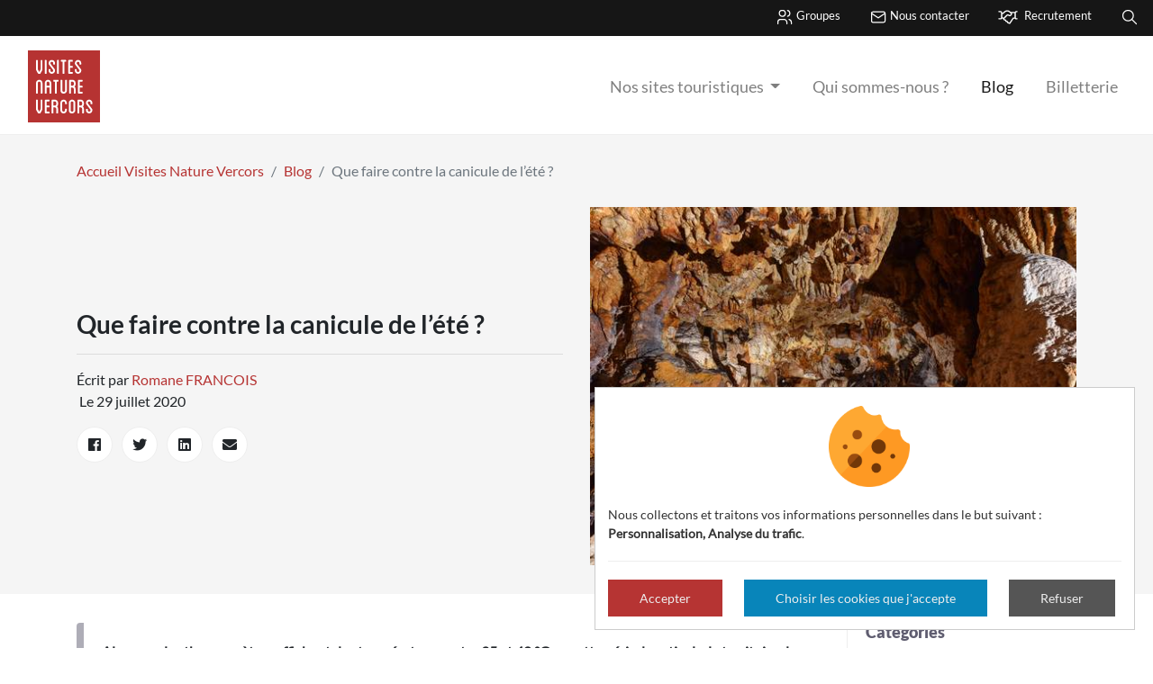

--- FILE ---
content_type: text/html; charset=utf-8
request_url: https://www.visites-nature-vercors.com/fr/blog/2020/07/29/les-bons-plans-fra%C3%AEcheur-contre-la-canicule-%C3%A9t%C3%A9/
body_size: 11417
content:









<!doctype html>

<html
  class="no-js "
  lang="fr"
  itemscope
  itemtype="http://schema.org/Article"
>
  <head>
    
    
      <meta charset="utf-8">
      <meta http-equiv="x-ua-compatible" content="ie=edge">
      
        <meta name="viewport" content="width=device-width, initial-scale=1, shrink-to-fit=no">
      
      <link rel="icon" href="/favicon.ico" type="image/x-icon" />
      <link rel="apple-touch-icon" sizes="180x180" href="/apple-touch-icon.png">
<link rel="icon" type="image/png" sizes="32x32" href="/favicon-32x32.png">
<link rel="icon" type="image/png" sizes="16x16" href="/favicon-16x16.png">
<link rel="manifest" href="/site.webmanifest">
<link rel="mask-icon" href="/safari-pinned-tab.svg" color="#5bbad5">
<meta name="msapplication-TileColor" content="#ffffff">
<meta name="msapplication-TileImage" content="/mstile-144x144.png">
<meta name="theme-color" content="#ffffff">
    

    <title>Les activités à faire durant la canicule dans le Royans-Vercors</title>

    
  






  
  
    
  
    <meta name="description" content="Les activités à faire durant la canicule dans le Royans-Vercors">
  

    <meta name="keywords" content="Activités canicule vercors,  activités canicule royans,  activités canicule drome,  activité canicule isère">
    
    
  

  
  
    
    <meta name="dcterms.language" content="fr" />

    <meta name="dcterms.title" content="Les activités à faire durant la canicule dans le Royans-Vercors" />
    <meta name="dcterms.description" content="Les activités à faire durant la canicule dans le Royans-Vercors" />
  

  
  
    
    
  

  
  
    
      
      
      <meta name="twitter:card" content="summary">
      <meta name="twitter:title" content="Les activités à faire durant la canicule dans le Royans-Vercors">
      <meta name="twitter:url" content="https://www.visites-nature-vercors.com/fr/blog/les-bons-plans-fra%C3%AEcheur-contre-la-canicule-%C3%A9t%C3%A9/">
      <meta name="twitter:description" content="Les activités à faire durant la canicule dans le Royans-Vercors">
      <meta name="twitter:image" content="https://media.visites-nature-vercors.com/filer_public/1b/a7/1ba7fb5d-6380-40e9-866d-55f14f2ad124/thais-famille8serge-caillault.jpeg">
    
  

  
  
    
      <meta property="og:title" content="Les activités à faire durant la canicule dans le Royans-Vercors">
      <meta property="og:url" content="https://www.visites-nature-vercors.com/fr/blog/les-bons-plans-fra%C3%AEcheur-contre-la-canicule-%C3%A9t%C3%A9/">
      <meta property="og:description" content="Les activités à faire durant la canicule dans le Royans-Vercors">
      
  
    
    
    <meta property="og:image" content="https://media.visites-nature-vercors.com/filer_public_thumbnails/filer_public/1b/a7/1ba7fb5d-6380-40e9-866d-55f14f2ad124/thais-famille8serge-caillault.jpeg__1600x1600_q70_crop_subject_location-3680%2C2453_subsampling-2.jpg">
<meta property="og:image:secure_url" content="https://media.visites-nature-vercors.com/filer_public_thumbnails/filer_public/1b/a7/1ba7fb5d-6380-40e9-866d-55f14f2ad124/thais-famille8serge-caillault.jpeg__1600x1600_q70_crop_subject_location-3680%2C2453_subsampling-2.jpg">
  

      <meta property="og:type" content="Article">
      
      
      <meta property="article:published_time" content="2020-07-29 07:42:43+00:00">
      <meta property="article:modified_time" content="2023-06-08 14:26:20.609372+00:00">
      
      
      
      
      
      
      <meta property="og:locale" content="fr">
    
  

  
  
  <link rel="canonical" href="https://www.visites-nature-vercors.com/fr/blog/les-bons-plans-fra%C3%AEcheur-contre-la-canicule-%C3%A9t%C3%A9/" />


  
  
    
    
      
        <link rel="alternate" href="/fr/blog/les-bons-plans-fra%C3%AEcheur-contre-la-canicule-%C3%A9t%C3%A9/" hreflang="fr" />
      
    
    
    
      
        <link rel="alternate" href="/fr/blog/les-bons-plans-fra%C3%AEcheur-contre-la-canicule-%C3%A9t%C3%A9/" hreflang="x-default" />
      
    
  

  
  
  
    
    
  
  


  
  





    
      

    

    
      
        <!-- Google Tag Manager -->
        <script>
          window.dataLayer = window.dataLayer || [];
        </script>

        <script type="opt-in" data-type="application/javascript" data-name="GoogleAnalytics">(function (w, d, s, l, i) {
          w[l] = w[l] || []; w[l].push({
            'gtm.start':
              new Date().getTime(), event: 'gtm.js'
          }); var f = d.getElementsByTagName(s)[0],
                  j = d.createElement(s), dl = l != 'dataLayer' ? '&l=' + l : ''; j.async = true; j.src =
            'https://www.googletagmanager.com/gtm.js?id=' + i + dl; f.parentNode.insertBefore(j, f);
        })(window, document, 'script', 'dataLayer', 'GTM-TKRNMCV');</script>
        <!-- End Google Tag Manager -->
      
    

    
      
    

    
      
    

    
    
    

    
      <link href="https://static.visites-nature-vercors.com/css/theme.min.bc3d6d7b6750.css" rel="stylesheet" type="text/css" />
    

    
  <link rel="preload" href="https://static.visites-nature-vercors.com/fonts/smithen/smithen.a8ead8252f3e.ttf" as="font" type="font/ttf" crossorigin>
  <link rel="preload" href="https://static.visites-nature-vercors.com/fonts/smithen/smithen.6347c5ea35b7.woff2" as="font" type="font/woff2" crossorigin>

  <link rel="preload" href="https://static.visites-nature-vercors.com/fonts/lato/Lato-Black/Lato-Black.86f7fd0f6cc1.ttf" as="font" type="font/ttf" crossorigin>
  <link rel="preload" href="https://static.visites-nature-vercors.com/fonts/lato/Lato-Black/Lato-Black.3e7beea0a9aa.woff2" as="font" type="font/woff2" crossorigin>

  <link rel="preload" href="https://static.visites-nature-vercors.com/fonts/lato/Lato-Bold/Lato-Bold.7c9818b1b5a2.ttf" as="font" type="font/ttf" crossorigin>
  <link rel="preload" href="https://static.visites-nature-vercors.com/fonts/lato/Lato-Bold/Lato-Bold.5677ee153e3a.woff2" as="font" type="font/woff2" crossorigin>

  <link rel="preload" href="https://static.visites-nature-vercors.com/fonts/lato/Lato-Light/Lato-Light.61044c1f88e5.ttf" as="font" type="font/ttf" crossorigin>
  <link rel="preload" href="https://static.visites-nature-vercors.com/fonts/lato/Lato-Light/Lato-Light.be22fd12e6f3.woff2" as="font" type="font/woff2" crossorigin>

  <link rel="preload" href="https://static.visites-nature-vercors.com/fonts/lato/Lato-Regular/Lato-Regular.4bbc1a20e506.ttf" as="font" type="font/ttf" crossorigin>
  <link rel="preload" href="https://static.visites-nature-vercors.com/fonts/lato/Lato-Regular/Lato-Regular.d5713cc5981f.woff2" as="font" type="font/woff2" crossorigin>



    
      
      



  
    <script type="application/ld+json">
      
        {
          "@context": "https://schema.org/",
          "@type": "Thing",
          
            "name": "Blog Visites Nature Vercors",
            "description": "Vous souhaitez en apprendre plus sur nos sites et connaître nos actualités ? Ou découvrir les lieux incontournables à visiter dans le Royans-Vercors ? C&#x27;est par ici !",
            "image": "https://media.visites-nature-vercors.com/filer_public/1e/aa/1eaa2048-5ac4-414b-9053-7069e719ee06/201909-grottedechoranche-panoramique02___srvb72dpi.jpg"
          
        }
      
    </script>
  





    
  </head>

  <body
    id="id_blog"
    class="
  
     
  
"
    data-controller=""
    data-action=""
  >
    
      <!-- Google Tag Manager (noscript) -->
      <noscript><iframe src="https://www.googletagmanager.com/ns.html?id=GTM-TKRNMCV" height="0" width="0"
                        style="display:none;visibility:hidden"></iframe></noscript>
      <!-- End Google Tag Manager (noscript) -->
    
    
    <!--[if lt IE 8]>
      <p class="browserupgrade">Vous utilisez un navigateur <strong>obsolète</strong>. Merci de <a href="http://browsehappy.com/">mettre à jour votre navigateur</a> pour améliorer votre navigation sur internet.</p>
    <![endif]-->

    
      
        




<header class="header " id="header">
  
    <div class="top_bar">
      <ul class="nav">
        <li class="nav-item">
          <a href="/fr/groupes/" class="nav-link">
            <svg xmlns="http://www.w3.org/2000/svg" class="icon icon-tabler icon-tabler-users" width="20" height="20" viewBox="0 0 24 24" stroke-width="1.5" stroke="#ffffff" fill="none" stroke-linecap="round" stroke-linejoin="round">
              <path stroke="none" d="M0 0h24v24H0z" fill="none"/>
              <circle cx="9" cy="7" r="4" />
              <path d="M3 21v-2a4 4 0 0 1 4 -4h4a4 4 0 0 1 4 4v2" />
              <path d="M16 3.13a4 4 0 0 1 0 7.75" />
              <path d="M21 21v-2a4 4 0 0 0 -3 -3.85" />
            </svg>
            Groupes
          </a>
        </li>
        <li class="nav-item">
          <a href="/fr/nous-contacter/" class="nav-link">
            <svg xmlns="http://www.w3.org/2000/svg" class="icon icon-tabler icon-tabler-mail" width="20" height="20" viewBox="0 0 24 24" stroke-width="1.5" stroke="#fff" fill="none" stroke-linecap="round" stroke-linejoin="round">
              <path stroke="none" d="M0 0h24v24H0z" fill="none"/>
              <rect x="3" y="5" width="18" height="14" rx="2" />
              <polyline points="3 7 12 13 21 7" />
            </svg>
            Nous contacter
          </a>
        </li>
        <li class="nav-item">
          <a  class="nav-link" href="/fr/recrutement/">
            <svg class="mr-1" fill="#fff" width="22" height="22" id="Layer_1" data-name="Layer 1" xmlns="http://www.w3.org/2000/svg" viewBox="0 0 64 64"><title>Artboard 26</title><path d="M61,35.52H58.66c-.79,0-1.46-.92-1.46-2V18.4c0-1.11.72-2.08,1.54-2.08H61a2,2,0,0,0,0-4H58.74A5.44,5.44,0,0,0,54,15.22H40.91L39,13.55a14.12,14.12,0,0,0-12.7-3.22c-5.6,1.42-9.3,5.93-10.59,7.79h-2a5.72,5.72,0,0,0-5.45-5.8H3a2,2,0,0,0,0,4H8.24c.79,0,1.46.91,1.46,2V33.43c0,1.11-.72,2.09-1.54,2.09H3a2,2,0,0,0,0,4H8.16a5.46,5.46,0,0,0,4.71-2.9h.7a4.45,4.45,0,0,1,2.17.57,2,2,0,0,0,.36,1.56l2.31,3.09a2.07,2.07,0,0,0,1.08.73l3.06.82,1.37,2.92a2,2,0,0,0,1.28,1.08l3.22.88,2.09,3.32a2,2,0,0,0,1.15.86L37.23,54a2,2,0,0,0,.54.08,2,2,0,0,0,1.66-.88L49.88,37.68a1,1,0,0,1,.83-.44h3.67a5.31,5.31,0,0,0,4.28,2.28H61a2,2,0,0,0,0-4ZM18.94,20.44c1.07-1.51,4-5.14,8.34-6.24a10.15,10.15,0,0,1,9.09,2.36l4.09,3.56a2.41,2.41,0,0,1,.92,1.56,1.14,1.14,0,0,1-.32.85l-1.7,1.82a2.56,2.56,0,0,1-3.43.3l-.4-.3a6.42,6.42,0,0,0-8.42.59l-8.83,9.13a8.39,8.39,0,0,0-4.58-1.45V22.12h2A4,4,0,0,0,18.94,20.44Zm27.63,15L36.92,49.76l-3.44-1-2.09-3.32a2,2,0,0,0-1.16-.86l-3.08-.84-1.38-2.93a2,2,0,0,0-1.28-1.08l-3.29-.88-.88-1.17,9.62-10a2.44,2.44,0,0,1,3.18-.21l.4.3a6.57,6.57,0,0,0,8.77-.77L44,25.26a5.14,5.14,0,0,0,1.39-3.79,5.45,5.45,0,0,0-.62-2.25H53.2v14H50.71A5,5,0,0,0,46.57,35.44Z"/></svg>
            Recrutement</a>
        </li>
        <li class="nav-item">
          <button id="btn-search" class="btn--search">
            <svg xmlns="http://www.w3.org/2000/svg" class="icon icon-tabler icon-tabler-search" width="20" height="20" viewBox="0 0 24 24" stroke-width="1.5" stroke="#fff" fill="none" stroke-linecap="round" stroke-linejoin="round">
              <path stroke="none" d="M0 0h24v24H0z" fill="none"/>
              <circle cx="10" cy="10" r="7" />
              <line x1="21" y1="21" x2="15" y2="15" />
            </svg>
          </button>
        </li>
      </ul>
    </div>
  

  
    <div class="container-fluid">
      <nav class="navbar navbar-expand-lg navbar-light">
        
          <a id="id_main_logo" href="/" class="navbar-brand">
            <img class="logo_vnv lazyload" src="https://static.visites-nature-vercors.com/img/vnv_logo.d77997c16616.svg" alt="Visite Nature Vercors" width="100">
          </a>
        
        <button class="navbar-toggler" type="button" data-toggle="collapse" data-target="#vnvnav" aria-controls="vnvnav" aria-expanded="false" aria-label="Toggle navigation">
          <span class="navbar-toggler-icon"></span>
        </button>
        <div class="collapse navbar-collapse" id="vnvnav">
          <ul class="navbar-nav ml-auto">
            



  
    <li class="nav-item  dropdown icon-dropdown ">
      <a
        id="dropdown-nos-sites-touristiques"
        class="nav-link dropdown-toggle"
        data-toggle="dropdown"
        href="/fr/nos-sites-touristiques/"
      >
        <i class="icn "></i>
        <span>Nos sites touristiques</span>
      </a>
      
        <div class="dropdown-menu" aria-labelledby="dropdown-nos-sites-touristiques">
          
  
    <a class="dropdown-item "  href="/fr/grotte-de-choranche/">
      Grotte de Choranche
    </a>
  
    <a class="dropdown-item "  href="/fr/jardin-des-fontaines-petrifiantes/">
      Jardin des Fontaines Pétrifiantes
    </a>
  
    <a class="dropdown-item "  href="/fr/bateau-a-roue/">
      Bateau à Roue
    </a>
  
    <a class="dropdown-item "  href="/fr/grotte-de-thais/">
      Grotte de Thaïs
    </a>
  


        </div>
      
    </li>
  

  
    <li class="nav-item   ">
      <a
        id="dropdown-qui-sommes-nous"
        class="nav-link "
        
        href="/fr/qui-sommes-nous/"
      >
        <i class="icn "></i>
        <span>Qui sommes-nous ?</span>
      </a>
      
    </li>
  

  
    <li class="nav-item   active">
      <a
        id="dropdown-blog"
        class="nav-link "
        
        href="/fr/blog/"
      >
        <i class="icn "></i>
        <span>Blog</span>
      </a>
      
    </li>
  

  
    <li class="nav-item   ">
      <a
        id="dropdown-billetterie"
        class="nav-link "
        
        href="/fr/billetterie/"
      >
        <i class="icn "></i>
        <span>Billetterie</span>
      </a>
      
    </li>
  


          </ul>
        </div>
      </nav>
    </div>
  
</header>

      

      
  
        <main>
          
  
  
    
    <div class="blog_header">

      <div class="container">
        <nav>
          <ol class="breadcrumb pl-0">
            <li class="breadcrumb-item">
              <a href="/fr/">Accueil Visites Nature Vercors</a>
            </li>
            <li class="breadcrumb-item">
              <a href="/fr/blog/">Blog</a>
            </li>
            <li class="breadcrumb-item active">
              Que faire contre la canicule de l’été ?
            </li>
          </ol>
        </nav>
      </div>
      <div class="container">
        <div class="row align-items-center">
          <div class="col-lg">

            
              <h1>Que faire contre la canicule de l’été ?</h1>
            
            <p class="blog_author">
              <hr>
              
                Écrit par <a href="/fr/blog/author/romane/">Romane FRANCOIS</a>
              
              
                <br>
                <span class="date">&nbsp;Le&nbsp;29 juillet 2020</span>
              
            </p>
            








<div class="social-share-buttons">
  
    <a title="Partager sur Facebook"
       href="https://www.facebook.com/sharer/sharer.php?u=https%3A//www.visites-nature-vercors.com/fr/blog/2020/07/29/les-bons-plans-fra%25C3%25AEcheur-contre-la-canicule-%25C3%25A9t%25C3%25A9/"
       onclick="javascript:window.open(this.href, '', 'menubar=no,toolbar=no,resizable=yes,scrollbars=no,width=600,height=400');return false;"
       rel="nofollow"
       class="social-share-button facebook-share-button">
      <i class="fab fa-facebook"></i>
    </a>
  

  
    
    <a target="_blank"
       title="Partager sur Twitter"
       href="https://twitter.com/intent/tweet?text=Que%20faire%20contre%20la%20canicule%20de%20l%E2%80%99%C3%A9t%C3%A9%20%3F%20sur%20le%20site%20Visites%20Nature%20Vercors%20&amp;url=https%3A//www.visites-nature-vercors.com/fr/blog/2020/07/29/les-bons-plans-fra%25C3%25AEcheur-contre-la-canicule-%25C3%25A9t%25C3%25A9/"
       rel="nofollow"
       onclick="javascript:window.open(this.href, '', 'menubar=no,toolbar=no,resizable=yes,scrollbars=yes,width=550,height=420');return false;"
       class="social-share-button twitter-share-button">
      <i class="fab fa-twitter"></i>
    </a>
  

  
    
    <a target="_blank"
       title="Partager sur Linkedln"
       href="https://www.linkedin.com/shareArticle?mini=true&amp;url=https%3A//www.visites-nature-vercors.com/fr/blog/2020/07/29/les-bons-plans-fra%25C3%25AEcheur-contre-la-canicule-%25C3%25A9t%25C3%25A9/&amp;title=Que%20faire%20contre%20la%20canicule%20de%20l%E2%80%99%C3%A9t%C3%A9%20%3F%20sur%20le%20site%20Visites%20Nature%20Vercors&amp;source=website"
       rel="nofollow"
       onclick="javascript:window.open(this.href, '', 'menubar=no,toolbar=no,resizable=yes,scrollbars=yes,height=320,width=600');return false;"
       class="social-share-button linkedin-share-button">
      <i class="fab fa-linkedin"></i>
    </a>
  

  
    
    <a title="Partager par email"
       href="mailto:?subject=Que%20faire%20contre%20la%20canicule%20de%20l%E2%80%99%C3%A9t%C3%A9%20%3F%20sur%20le%20site%20Visites%20Nature%20Vercors&amp;body=https%3A//www.visites-nature-vercors.com/fr/blog/2020/07/29/les-bons-plans-fra%25C3%25AEcheur-contre-la-canicule-%25C3%25A9t%25C3%25A9/"
       rel="nofollow"
       class="social-share-button email-share-button">
      <i class="fas fa-envelope"></i>
    </a>
  
</div>



          </div>
          <div class="col-lg">
            <img src="https://media.visites-nature-vercors.com/filer_public_thumbnails/filer_public/1b/a7/1ba7fb5d-6380-40e9-866d-55f14f2ad124/thais-famille8serge-caillault.jpeg__550x405_q70_crop_subsampling-2_upscale.jpg" alt="Grotte de Thaïs en famille" class="img-fluid">
          </div>
        </div>
      </div>
    </div>
  


  <div class="container-fluid">
    <div class="row">
      

    </div>
  </div>
  
  <div class="container">
    <div class="row">
      <div class="col-lg-9">
        <article id="post-les-bons-plans-fraîcheur-contre-la-canicule-été" class="post-item post-detail">
          <div class="lead_content">
            <p>Alors que les thermomètres affichent des températures entre 35 et 40 °C en cette période estivale, le territoire du Royans-Vercors regorge de lieux naturels ou aménagés prêts à vous accueillir en cette période de fortes chaleurs. Voici les bons plans fraîcheur, vos spots de prédilection pendant vos vacances sur le territoire.</p>
          </div>
          
            <div class="blog-content"><h2>Les bons plans fraîcheur contre la canicule de l’été !</h2>

<h3>La Grotte de Choranche : le bon plan fraîcheur dans les Gorges de la Bourne.</h3>

<p>Avec 10°C toute l'année à l'intérieur de la <strong><a href="//www.visites-nature-vercors.com/fr/grotte-de-choranche/decouvrir/" class>Grotte de Choranche</a>
</strong>, les guides vous proposent 1 heure de visite guidée, dans une bulle de fraîcheur et d'émerveillement ! Ce lieu emblématique du Vercors vous plonge cet été en dehors du temps dans un décor féérique de fistuleuses, de lacs émeraude et de galeries illuminées par le spectacle souterrain. Un bon plan incontournable pour échapper à la canicule.</p>

<h3>Grotte de Thaïs : un des endroits les plus frais dans le Royans !</h3>

<p>Votre programme pour cet été : un lieu chargé d’histoire qui vous garde au frais, loin de la chaleur estivale. La <strong><a href="//www.visites-nature-vercors.com/fr/grotte-de-thais/decouvrir/" class>Grotte de Thaïs</a>
</strong> est une cavité située sous le village de Saint-Nazaire-en-Royans. Dans ce dédale où il y fait 13 °C toute l’année, nous découvrons le processus de formation des grottes, et le quotidien de l’Homo Sapiens qui s’y est installé il y a plus de 17 000 ans. Visiter cette grotte pendant les chaleurs estivales est un bon plan  qui vous permettra d’en apprendre plus sur les milieux souterrains tout en vous rafraichissant.</p>

<h3>Jardin des Fontaines Pétrifiantes : au frais dans un paradis aux mille sources</h3>

<p>Pour ceux qui ne veulent pas s’enfermer sous terre cet été  et qui préfèrent les grands espaces verdoyants, le <strong><a href="//www.visites-nature-vercors.com/fr/jardin-des-fontaines-petrifiantes/decouvrir/" class>Jardin des Fontaines Pétrifiantes</a>
</strong> à La Sône est un lieu qui promet fraîcheur et détente. Flânez dans un jardin où l’eau est omniprésente à travers des cascades, des petits ruisseaux et des bassins aménagés. Le bon plan lors de votre visite ? Le sentier aquatique : marchez dans une eau à 13 °C pour un instant de fraîcheur entre amis ou en famille.</p>








<img src="https://media.visites-nature-vercors.com/filer_public_thumbnails/filer_public/9a/85/9a85c600-06d7-4be0-96a8-83a303dfd6bb/2016-jardin33serge-caillault-77.jpeg__647x400_q70_crop_subject_location-2456%2C3696_subsampling-2.jpg"
     loading="lazy"
     alt="Jardin des Fontaines Pétrifiantes parcours les pieds dans l&#x27;eau"
     
      height="400"
     
     class="img-fluid"
>








<h2>Les autres bons plans fraîcheur pour votre été :</h2>

<ul>
	<li><strong>Aire de Loisirs de Pont-en-Royans</strong> : située sur les berges de la rivière de la Bourne, au pied du site classé des maisons suspendues de Pont en Royans. Cascades, petits bassins et tables de pique-nique pour un moment au frais en famille. Accès libre.</li>
	<li><strong>La base de loisir du lac du Marandan à La Sône </strong>: situé à quelques kilomètres du Jardin des Fontaines Pétrifiantes. Espace ombragé, jeux pour enfants, location de paddles. Le bon plan baignade proche de Saint-Marcellin en cas de forte canicule !</li>
	<li><strong>La cascade Blanche </strong>: un lieu de fraîcheur dans la Drôme. Accessible à pied librement depuis Sainte-Eulalie-en-Royans, baignade et jeux dans l’eau fortement conseillés !</li>
	<li><strong>Espace ludique de la Combe Oursière</strong> : à 15 minutes de marche du parking des Montagnes de Lans en Vercors. Bassin et jeux d’eau en bois rythmés par des moulins et des écluses garantissent un moment tout en fraîcheur. Un espace pour la baignade en famille en période de canicule.</li>
</ul></div>
          
          
          <footer class="blog_footer">
            
              


<div class="post_meta">
    
  
</div>

            
          </footer>
          
            <hr>
            <h3>Articles liés</h3>
            <section class="post-detail-list related_posts">
              
                

<article id="post-les-grottes-de-france-un-réseau-riche-en-sites-souterrains-exceptionnels" class="post-item">
  <div class=" post-wrapper">
    
      
      <div class="post-visual">
        <a href="/fr/blog/les-grottes-de-france-un-r%C3%A9seau-riche-en-sites-souterrains-exceptionnels/">
          <img src="https://media.visites-nature-vercors.com/filer_public_thumbnails/filer_public/1e/aa/1eaa2048-5ac4-414b-9053-7069e719ee06/201909-grottedechoranche-panoramique02___srvb72dpi.jpg__840x480_q70_crop_subsampling-2_upscale.jpg" alt="img-les-grottes-de-france-un-reseau-riche-en-sites-souterrains-exceptionnels" class="img-fluid lazyload blur-up">
        </a>
      </div>
    
    <div class="post_content">
      
        <div class="date">20 juin 2022</div>
      
      <header class="post-header">
        <h2><a href="/fr/blog/les-grottes-de-france-un-r%C3%A9seau-riche-en-sites-souterrains-exceptionnels/">Les grottes de France, un réseau riche en sites souterrains exceptionnels</a></h2>
        
          


<div class="post_meta">
    
  
</div>

        
      </header>
      <div class="post-lead">
        
          <p style="text-align: justify;">Les grottes représentent à la fois des lieux empreints de mystère et à la fois des sites excitants presque magiques. Dès lors que l’on pense visiter une grotte, on imagine souvent un endroit sombre, étroit, humide et peu attractif. Pourtant, on constate un vrai regain pour la visite de cavités en France depuis quelques années. Uniques, surprenantes et féeriques, les grottes plongent leurs curieux visiteurs dans les entrailles de la Terre. La découverte de ce monde souterrain entraîne souvent surprises et belles découvertes. Le tourisme souterrain français est la 1ère destination en Europe et la 3ème dans le monde! La force de la FFTS, la <strong>Fédération Française de Tourisme &amp; Patrimoine Souterrain</strong>, c’est son réseau. <strong>76 sites travaillent ensemble</strong> pour accueillir, protéger et émerveiller.  </p>
        
      </div>
      <footer class="post-footer">
        <a href="/fr/blog/les-grottes-de-france-un-r%C3%A9seau-riche-en-sites-souterrains-exceptionnels/" class="">lire la suite &raquo;</a>
      </footer>
    </div>
  </div>
</article>

              
                

<article id="post-que-faire-autour-de-la-grotte-de-choranche" class="post-item">
  <div class=" post-wrapper">
    
      
      <div class="post-visual">
        <a href="/fr/blog/que-faire-autour-de-la-grotte-de-choranche/">
          <img src="https://media.visites-nature-vercors.com/filer_public_thumbnails/filer_public/4e/89/4e893ce0-a9c0-46dd-b081-8fa36d471457/201909-grottedechoranche-2551___srvb72dpi.jpg__840x480_q70_crop_subsampling-2_upscale.jpg" alt="img-que-faire-autour-de-la-grotte-de-choranche" class="img-fluid lazyload blur-up">
        </a>
      </div>
    
    <div class="post_content">
      
        <div class="date">21 juillet 2021</div>
      
      <header class="post-header">
        <h2><a href="/fr/blog/que-faire-autour-de-la-grotte-de-choranche/">Que faire autour de la Grotte de Choranche ?</a></h2>
        
          


<div class="post_meta">
    
  
</div>

        
      </header>
      <div class="post-lead">
        
          <p style="text-align: justify;">Lieu naturel exceptionnel au cœur du Vercors, la Grotte de Choranche est une visite incontournable pour qui envisage de découvrir les merveilles du Parc Naturel Régional du Vercors dans leur essence. Offrant une exploration de la montagne par l’intérieur, cette cavité singulière par la beauté de ses concrétions s’insère parfaitement dans un programme de visites à la journée sur les tréfonds des hauts plateaux. Parce que nous avons envie de partager avec vous nos coups de cœur, petit aperçu de ce que vous pouvez explorer dans les environs dans un rayon de 10 km pour profiter des endroits les plus sympas à découvrir en famille.</p>
        
      </div>
      <footer class="post-footer">
        <a href="/fr/blog/que-faire-autour-de-la-grotte-de-choranche/" class="">lire la suite &raquo;</a>
      </footer>
    </div>
  </div>
</article>

              
                

<article id="post-idées-visite-en-famille-saint-nazaire-en-royans" class="post-item">
  <div class=" post-wrapper">
    
      
      <div class="post-visual">
        <a href="/fr/blog/id%C3%A9es-visite-en-famille-saint-nazaire-en-royans/">
          <img src="https://media.visites-nature-vercors.com/filer_public_thumbnails/filer_public/0f/6e/0f6eeab9-997b-4f6f-bd76-99daea6b0859/2016-bateau3serge-caillault-3.jpg__840x480_q70_crop_subsampling-2_upscale.jpg" alt="img-4-idees-activites-familiales-a-saint-nazaire-en-royans" class="img-fluid lazyload blur-up">
        </a>
      </div>
    
    <div class="post_content">
      
        <div class="date">14 juillet 2021</div>
      
      <header class="post-header">
        <h2><a href="/fr/blog/id%C3%A9es-visite-en-famille-saint-nazaire-en-royans/">4 idées activités familiales à Saint-Nazaire-en-Royans</a></h2>
        
          


<div class="post_meta">
    
  
    <div class="post_tags">
      
        <a href="/fr/blog/tag/choranche/" class="blog-tag">choranche</a>
      
        <a href="/fr/blog/tag/bateau/" class="blog-tag">Bateau</a>
      
    </div>
  
</div>

        
      </header>
      <div class="post-lead">
        
          <p style="text-align: justify;">Située sur l’axe entre Valence et Grenoble, la citée fortifiée de Saint-Nazaire-en-Royans, fait partie des villages pittoresques à ne pas rater si vous souhaitez vous offrir une escapade en Drôme, près du Vercors. Ruelles étroites, maisons en pierre de caractère, aqueduc, mais également attractions touristiques phares du département, ce petit bijou moyenâgeux est un incontournable pour qui ambitionne de découvrir la Drôme et ses montagnes de l’intérieur. Prenez le temps de contempler les paysages des environs dans leur diversité mais également de découvrir une faune et une flore d’une richesse exceptionnelle. Petit tour du propriétaire…</p>
        
      </div>
      <footer class="post-footer">
        <a href="/fr/blog/id%C3%A9es-visite-en-famille-saint-nazaire-en-royans/" class="">lire la suite &raquo;</a>
      </footer>
    </div>
  </div>
</article>

              
            </section>
          
        </article>
      </div>
      <div class="col-lg-3">
        <aside class="sidebar">
          

<div class="plugin plugin-blog">
  <h3>Catégories</h3>
  <ul class="blog-categories">
    
      <li>
        <a href="/fr/blog/category/sorties-photo/" class="blog-categories-1" rel="nofollow">
          Sorties photo
          <span>(
            
              1 article
            
            )</span>
        </a>
      </li>
    
      <li>
        <a href="/fr/blog/category/grotte-de-choranche-site-emblematique/" class="blog-categories-6" rel="nofollow">
          Grotte de Choranche site emblématique
          <span>(
            
              6 articles
            
            )</span>
        </a>
      </li>
    
      <li>
        <a href="/fr/blog/category/activites-en-isere/" class="blog-categories-4" rel="nofollow">
          activités en isère
          <span>(
            
              4 articles
            
            )</span>
        </a>
      </li>
    
      <li>
        <a href="/fr/blog/category/producteurs-locaux/" class="blog-categories-2" rel="nofollow">
          Producteurs locaux
          <span>(
            
              2 articles
            
            )</span>
        </a>
      </li>
    
      <li>
        <a href="/fr/blog/category/idees-de-sorties-royans-vercors/" class="blog-categories-9" rel="nofollow">
          idées de sorties Royans Vercors
          <span>(
            
              9 articles
            
            )</span>
        </a>
      </li>
    
      <li>
        <a href="/fr/blog/category/bateau-roue/" class="blog-categories-2" rel="nofollow">
          Bateau à Roue
          <span>(
            
              2 articles
            
            )</span>
        </a>
      </li>
    
      <li>
        <a href="/fr/blog/category/qualite-tourisme/" class="blog-categories-1" rel="nofollow">
          Qualité Tourisme
          <span>(
            
              1 article
            
            )</span>
        </a>
      </li>
    
      <li>
        <a href="/fr/blog/category/os-coche/" class="blog-categories-1" rel="nofollow">
          Os coché
          <span>(
            
              1 article
            
            )</span>
        </a>
      </li>
    
      <li>
        <a href="/fr/blog/category/activites-drome-isere/" class="blog-categories-7" rel="nofollow">
          activités Drôme-Isère
          <span>(
            
              7 articles
            
            )</span>
        </a>
      </li>
    
      <li>
        <a href="/fr/blog/category/jardin/" class="blog-categories-1" rel="nofollow">
          Jardin
          <span>(
            
              1 article
            
            )</span>
        </a>
      </li>
    
  </ul>
</div>



<div class="plugin plugin-blog">
  <h3>Tags</h3>
  <ul class="blog-tags">
    
      <li>
        <a href="/fr/blog/tag/choranche/" class="blog-tag-7" rel="nofollow">
          choranche
          <span>(
            
              7 articles
            
            )</span>
        </a>
      </li>
    
      <li>
        <a href="/fr/blog/tag/bateau/" class="blog-tag-3" rel="nofollow">
          Bateau
          <span>(
            
              3 articles
            
            )</span>
        </a>
      </li>
    
  </ul>
</div>


          <h3>Partager</h3>
          








<div class="social-share-buttons">
  
    <a title="Partager sur Facebook"
       href="https://www.facebook.com/sharer/sharer.php?u=https%3A//www.visites-nature-vercors.com/fr/blog/2020/07/29/les-bons-plans-fra%25C3%25AEcheur-contre-la-canicule-%25C3%25A9t%25C3%25A9/"
       onclick="javascript:window.open(this.href, '', 'menubar=no,toolbar=no,resizable=yes,scrollbars=no,width=600,height=400');return false;"
       rel="nofollow"
       class="social-share-button facebook-share-button">
      <i class="fab fa-facebook"></i>
    </a>
  

  
    
    <a target="_blank"
       title="Partager sur Twitter"
       href="https://twitter.com/intent/tweet?text=Que%20faire%20contre%20la%20canicule%20de%20l%E2%80%99%C3%A9t%C3%A9%20%3F%20sur%20le%20site%20Visites%20Nature%20Vercors%20&amp;url=https%3A//www.visites-nature-vercors.com/fr/blog/2020/07/29/les-bons-plans-fra%25C3%25AEcheur-contre-la-canicule-%25C3%25A9t%25C3%25A9/"
       rel="nofollow"
       onclick="javascript:window.open(this.href, '', 'menubar=no,toolbar=no,resizable=yes,scrollbars=yes,width=550,height=420');return false;"
       class="social-share-button twitter-share-button">
      <i class="fab fa-twitter"></i>
    </a>
  

  
    
    <a target="_blank"
       title="Partager sur Linkedln"
       href="https://www.linkedin.com/shareArticle?mini=true&amp;url=https%3A//www.visites-nature-vercors.com/fr/blog/2020/07/29/les-bons-plans-fra%25C3%25AEcheur-contre-la-canicule-%25C3%25A9t%25C3%25A9/&amp;title=Que%20faire%20contre%20la%20canicule%20de%20l%E2%80%99%C3%A9t%C3%A9%20%3F%20sur%20le%20site%20Visites%20Nature%20Vercors&amp;source=website"
       rel="nofollow"
       onclick="javascript:window.open(this.href, '', 'menubar=no,toolbar=no,resizable=yes,scrollbars=yes,height=320,width=600');return false;"
       class="social-share-button linkedin-share-button">
      <i class="fab fa-linkedin"></i>
    </a>
  

  
    
    <a title="Partager par email"
       href="mailto:?subject=Que%20faire%20contre%20la%20canicule%20de%20l%E2%80%99%C3%A9t%C3%A9%20%3F%20sur%20le%20site%20Visites%20Nature%20Vercors&amp;body=https%3A//www.visites-nature-vercors.com/fr/blog/2020/07/29/les-bons-plans-fra%25C3%25AEcheur-contre-la-canicule-%25C3%25A9t%25C3%25A9/"
       rel="nofollow"
       class="social-share-button email-share-button">
      <i class="fas fa-envelope"></i>
    </a>
  
</div>



        </aside>
      </div>
    </div>
  </div>


        </main>
      
  
  



      
        





<footer class="footer_site">
  <div class="brevo__footer">
    <div class="container">
      <div class="brevo_title">
        <h2>Je m'inscris à la Newsletter</h2>
      </div>
      


<form class="brevo-form" method="post" action="/fr/brevo/inscription/">
  <input type="hidden" name="csrfmiddlewaretoken" value="FL9wQKfHeXzwiKP6LbSVpdANAfvLZuoMeIyXOr4Hqz7IW719DwAAqQwm5AVlwL2t">
  <div class="form_email">
    <label for="id_email">Votre e-mail :</label>
    <input type="email" name="email" maxlength="150" required id="id_email">
    <input id="brevo_subscribe" class="btn btn-primary button-brevoform" type="submit" value=S'inscrire>
  </div>
  <div class="form_rgpd_optin">
    <input type="checkbox" name="rgpd_optin" required id="id_rgpd_optin">
    <label for="id_rgpd_optin">J&#x27;accepte de recevoir vos e-mails et confirme avoir pris connaissance de votre politique de confidentialité et mentions légales.</label>
  </div>
  <div class="info-rgpd">
    <em>Vous pouvez vous désinscrire à tout moment en cliquant sur le lien présent dans nos emails.</em>
  </div>
</form>
    </div>
  </div>
  <div class="container top__footer">
    <div class="row">
      <div class="col-lg-4 text-center mb-4">
        
          <div class="logo">
            <img class="lazyload" src="https://static.visites-nature-vercors.com/img/vnv_logo.d77997c16616.svg" alt="Visite Nature Vercors" width="100" height="100">
          </div>
          <address>
            
          </address>
          <div class="social_links">
            <a href="https://www.facebook.com/GrottedeChorancheOfficiel"><i class="fab fa-facebook-f"></i></a>
            <a href="https://www.instagram.com/visitesnaturevercors/?hl=fr"><i class="fab fa-instagram"></i></a>
            <a href="https://www.youtube.com/channel/UCraw9SQYRpGJerup0qEOnaQ"><i class="fab fa-youtube"></i></a>
          </div>
        
      </div>
      <div class="col-lg-4 col-md-6">
        <ul class="nav flex-column">
          <li class="nav-item">
            <a class="nav-link" href="/fr/qui-sommes-nous/">Qui sommes-nous ?</a>
          </li>
          <li class="nav-item">
            <a class="nav-link" href="/fr/blog/">Blog</a>
          </li>
          <li class="nav-item">
            <a class="nav-link" href="/fr/groupes/">Groupes</a>
          </li>
          <li class="nav-item">
            <a class="nav-link" href="/fr/comites-dentreprise/" tabindex="-1">Comités d’entreprise</a>
          </li>
        </ul>
      </div>
      <div class="col-lg-4 col-md-6">
        <ul class="nav flex-column">
          <li class="nav-item">
            <a class="nav-link" href="/fr/presse/"><span class="icn"><i class="fas fa-newspaper"></i></span>Presse</a>
          </li>
          <li class="nav-item">
            <a class="nav-link" href="/fr/espace-partenaires/"><span class="icn"><i class="fas fa-user-tie"></i></span>Espace partenaires</a>
          </li>
          <li class="nav-item">
            <a  class="nav-link" href="/fr/recrutement/">
              <span class="icn">
                <svg class="mr-1" fill="#fff" width="20" height="24" id="Layer_1" data-name="Layer 1" xmlns="http://www.w3.org/2000/svg" viewBox="0 0 64 64"><title>Artboard 26</title><path d="M61,35.52H58.66c-.79,0-1.46-.92-1.46-2V18.4c0-1.11.72-2.08,1.54-2.08H61a2,2,0,0,0,0-4H58.74A5.44,5.44,0,0,0,54,15.22H40.91L39,13.55a14.12,14.12,0,0,0-12.7-3.22c-5.6,1.42-9.3,5.93-10.59,7.79h-2a5.72,5.72,0,0,0-5.45-5.8H3a2,2,0,0,0,0,4H8.24c.79,0,1.46.91,1.46,2V33.43c0,1.11-.72,2.09-1.54,2.09H3a2,2,0,0,0,0,4H8.16a5.46,5.46,0,0,0,4.71-2.9h.7a4.45,4.45,0,0,1,2.17.57,2,2,0,0,0,.36,1.56l2.31,3.09a2.07,2.07,0,0,0,1.08.73l3.06.82,1.37,2.92a2,2,0,0,0,1.28,1.08l3.22.88,2.09,3.32a2,2,0,0,0,1.15.86L37.23,54a2,2,0,0,0,.54.08,2,2,0,0,0,1.66-.88L49.88,37.68a1,1,0,0,1,.83-.44h3.67a5.31,5.31,0,0,0,4.28,2.28H61a2,2,0,0,0,0-4ZM18.94,20.44c1.07-1.51,4-5.14,8.34-6.24a10.15,10.15,0,0,1,9.09,2.36l4.09,3.56a2.41,2.41,0,0,1,.92,1.56,1.14,1.14,0,0,1-.32.85l-1.7,1.82a2.56,2.56,0,0,1-3.43.3l-.4-.3a6.42,6.42,0,0,0-8.42.59l-8.83,9.13a8.39,8.39,0,0,0-4.58-1.45V22.12h2A4,4,0,0,0,18.94,20.44Zm27.63,15L36.92,49.76l-3.44-1-2.09-3.32a2,2,0,0,0-1.16-.86l-3.08-.84-1.38-2.93a2,2,0,0,0-1.28-1.08l-3.29-.88-.88-1.17,9.62-10a2.44,2.44,0,0,1,3.18-.21l.4.3a6.57,6.57,0,0,0,8.77-.77L44,25.26a5.14,5.14,0,0,0,1.39-3.79,5.45,5.45,0,0,0-.62-2.25H53.2v14H50.71A5,5,0,0,0,46.57,35.44Z"/></svg>
              </span>
              Recrutement</a>
          </li>
        </ul>
        <div class="languages">
          <ul class="list-unstyled">
            
              


<li class="dropdown">
  
    <a data-toggle="dropdown" class="btn-toggle" href="#">
  
  <i class="flags-sprite fr"></i><span class="visible-xs">&nbsp;&nbsp;Français</span>
  
    <span class="caret"></span>
  
</a>

  <ul class="dropdown-menu">
    
      
    
      
        <li>
          <a href="/fr/blog/les-bons-plans-fra%C3%AEcheur-contre-la-canicule-%C3%A9t%C3%A9/"><i class="flags-sprite en"></i>&nbsp;&nbsp;English</a>
        </li>
      
    
  </ul>

</li>

            
          </ul>
        </div>

      </div>
      <div class="col-lg-12 text-center logos_partners">
        <hr>
        <a href="https://www.qualite-tourisme.gouv.fr/fr" target="_blank" rel="nofollow" class="d-inline-block m-2"><img width="70" class="img-fluid" src="https://static.visites-nature-vercors.com/img/qualite_tourisme.98b04733db2f.png" alt="Qualite tourisme"></a>
        
        
      </div>
    </div>
  </div>
  <div class="legal">
    <ul class="nav justify-content-center">
      <li class="nav-item nav-link">

&copy; 2026 Visites Nature Vercors &mdash; Tous droits réservés
</li>
      <li class="nav-item"><a href="/fr/mentions-legales/" class="nav-link">Mentions légales</a></li>
      <li class="nav-item"><a href="/fr/conditions-generales-de-ventes/" class="nav-link">Conditions générales de ventes</a></li>
      <li class="nav-item"><a  class="nav-link" href="#" data-cookies-management>Gestion des cookies</a></li>
      <li class="nav-item"><a href="/fr/mentions-legales/credits/" class="nav-link">Crédits</a></li>
      <li class="nav-item"><a href="/fr/plan-du-site/" class="nav-link">Plan du site</a></li>
      <li class="nav-item nav-link">Fait en France par <a href="https://kapt.mobi" class="kapt-logo" ><img id="id_logo_kapt" src="https://static.visites-nature-vercors.com/img/logo_kapt.5434a94bf3c8.png" alt="Logo de la société Kapt" width="39" height="13" /></a></li>
    </ul>
  </div>
</footer>

      
    

    
  <svg class="hidden">
    <defs>
      <symbol id="icon-arrow" viewBox="0 0 24 24">
        <title>arrow</title>
        <polygon points="6.3,12.8 20.9,12.8 20.9,11.2 6.3,11.2 10.2,7.2 9,6 3.1,12 9,18 10.2,16.8 "/>
      </symbol>
      <symbol id="icon-drop" viewBox="0 0 24 24">
        <title>drop</title>
        <path d="M12,21c-3.6,0-6.6-3-6.6-6.6C5.4,11,10.8,4,11.4,3.2C11.6,3.1,11.8,3,12,3s0.4,0.1,0.6,0.3c0.6,0.8,6.1,7.8,6.1,11.2C18.6,18.1,15.6,21,12,21zM12,4.8c-1.8,2.4-5.2,7.4-5.2,9.6c0,2.9,2.3,5.2,5.2,5.2s5.2-2.3,5.2-5.2C17.2,12.2,13.8,7.3,12,4.8z"/>
        <path d="M12,18.2c-0.4,0-0.7-0.3-0.7-0.7s0.3-0.7,0.7-0.7c1.3,0,2.4-1.1,2.4-2.4c0-0.4,0.3-0.7,0.7-0.7c0.4,0,0.7,0.3,0.7,0.7C15.8,16.5,14.1,18.2,12,18.2z"/>
      </symbol>
      <symbol id="icon-search" viewBox="0 0 24 24">
        <title>search</title>
        <path d="M15.5 14h-.79l-.28-.27C15.41 12.59 16 11.11 16 9.5 16 5.91 13.09 3 9.5 3S3 5.91 3 9.5 5.91 16 9.5 16c1.61 0 3.09-.59 4.23-1.57l.27.28v.79l5 4.99L20.49 19l-4.99-5zm-6 0C7.01 14 5 11.99 5 9.5S7.01 5 9.5 5 14 7.01 14 9.5 11.99 14 9.5 14z"/>
      </symbol>
      <symbol id="icon-cross" viewBox="0 0 24 24">
        <title>cross</title>
        <path d="M19 6.41L17.59 5 12 10.59 6.41 5 5 6.41 10.59 12 5 17.59 6.41 19 12 13.41 17.59 19 19 17.59 13.41 12z"/>
      </symbol>
    </defs>
  </svg>
  <div class="search">
    <button id="btn-search-close" class="btn--search-close" aria-label="Close search form">
      <svg class="icon icon--cross"><use xlink:href="#icon-cross"></use></svg>
    </button>
    <form class="search__form"  action="/fr/recherche/" method="get">
      <input class="search__input" name="q" type="search" placeholder=Rechercher spellcheck="false" />
      
        
      
    </form>
  </div>


    
      
      <script>
        window.DJANGO_JS_CSRF = true;
        window.DJANGO_JS_INIT = true;
        
        
        window.CKEDITOR_BASEPATH = "https://static.visites-nature-vercors.com/ckeditor/ckeditor/";
        window.DJANGO_STATIC_URL = "https://static.visites-nature-vercors.com/"
      </script>
    

    
    


    
      <script src="https://static.visites-nature-vercors.com/jsi18n/fr/djangojs.64ce6363d2e2.js"></script>
    

    <script src="https://static.visites-nature-vercors.com/js/common.min.30f30bb370d9.js"></script>
    <script src="https://static.visites-nature-vercors.com/js/bundle.min.7a73535bd75b.js"></script>

    
      <script defer type="text/javascript" src="/cookie-optin/config.js"></script>
    

    
    

    
    


    
  <div class="rate-jetcode-def" css-jetcode-href="https://static.visites-nature-vercors.com/css/jetcode/basket.bb534606b95d.css" data-content="jet-code-div"></div>
  <div class="cart-jetcode-def" css-jetcode-href="https://static.visites-nature-vercors.com/css/jetcode/basket.bb534606b95d.css" data-content="jet-code-div"></div>
  <div class="checkout-jetcode-def" css-jetcode-href="https://static.visites-nature-vercors.com/css/jetcode/basket.bb534606b95d.css" data-content="jet-code-div" jetcode-options="zipCode"></div>
  <div class="payinresult-jetcode-def" css-jetcode-href="https://static.visites-nature-vercors.com/css/jetcode/basket.bb534606b95d.css" data-content="jet-code-div"></div>

  <script type="application/javascript">
    function getCookies(){
      var cookieStrings = document.cookie.split(";")
      var cookies = []
      var regex = new RegExp('^\\s*([^=]+)\\s*=\\s*(.*?)$')
      for(let i=0;i<cookieStrings.length;i++){
        var cookieStr = cookieStrings[i]
        var match = regex.exec(cookieStr)
        if (match === null)
          continue
        cookies.push({
          name: match[1],
          value: match[2],
        })
      }
      return cookies
    }

    function getCookie(name) {
      var cookies = getCookies()
      for(let i=0;i<cookies.length;i++){
        if (cookies[i].name === name)
          return cookies[i]
      }
      return null
    }

    var consentGA = true
    var consentCookie = getCookie('klaro');
    if (consentCookie !== null){
      var consents = JSON.parse(decodeURIComponent(consentCookie.value))

      if (consents.GoogleAnalytics === false) {
        consentGA = false
      }
    }

    if (consentGA) {
      
      // Load GTM Tag only on consent
      var jetCodeDivs = $('[data-content="jet-code-div"]');
      jetCodeDivs.attr( "js-jetcode-src", "https://www.visites-nature-vercors.com/javascript/perlimpinpin.js?pageTitle=Le%20blog%20du%20Royans%20Vercors%20%21" );
    }
  </script>
  <script src="https://jetcode.dag-system.com/jetcodes/fr?customerID=4b3642727763366f654168345578743067794e4373523532"></script>
  <script type="text/javascript">
    document.body.className+=" js";
  </script>

  </body>
</html>


--- FILE ---
content_type: text/css
request_url: https://static.visites-nature-vercors.com/css/theme.min.bc3d6d7b6750.css
body_size: 49146
content:
@charset "UTF-8";
@font-face {
  font-family: "smithen";
  src: url("../fonts/smithen/smithen.a8ead8252f3e.ttf") format("truetype");
  src: url("../fonts/smithen/smithen.6347c5ea35b7.woff2") format("woff2");
  font-weight: "400";
  font-style: normal;
  font-display: swap; }

@font-face {
  font-family: "lato";
  src: url("../fonts/lato/Lato-Regular/Lato-Regular.4bbc1a20e506.ttf") format("truetype");
  src: url("../fonts/lato/Lato-Regular/Lato-Regular.d5713cc5981f.woff2") format("woff2");
  font-weight: "400";
  font-style: normal;
  font-display: swap; }

@font-face {
  font-family: "lato_black";
  src: url("../fonts/lato/Lato-Black/Lato-Black.86f7fd0f6cc1.ttf") format("truetype");
  src: url("../fonts/lato/Lato-Black/Lato-Black.3e7beea0a9aa.woff2") format("woff2");
  font-weight: "900";
  font-style: normal;
  font-display: swap; }

@font-face {
  font-family: "lato_bold";
  src: url("../fonts/lato/Lato-Bold/Lato-Bold.7c9818b1b5a2.ttf") format("truetype");
  src: url("../fonts/lato/Lato-Bold/Lato-Bold.5677ee153e3a.woff2") format("woff2");
  font-weight: "700";
  font-style: normal;
  font-display: swap; }

@font-face {
  font-family: "lato_light";
  src: url("../fonts/lato/Lato-Light/Lato-Light.61044c1f88e5.ttf") format("truetype");
  src: url("../fonts/lato/Lato-Light/Lato-Light.be22fd12e6f3.woff2") format("woff2");
  font-weight: "300";
  font-style: normal;
  font-display: swap; }

@media print {
  *,
  *::before,
  *::after {
    text-shadow: none !important;
    box-shadow: none !important; }
  a:not(.btn) {
    text-decoration: underline; }
  abbr[title]::after {
    content: " (" attr(title) ")"; }
  pre {
    white-space: pre-wrap !important; }
  pre,
  blockquote {
    border: 1px solid #adb5bd;
    page-break-inside: avoid; }
  thead {
    display: table-header-group; }
  tr,
  img {
    page-break-inside: avoid; }
  p,
  h2,
  h3 {
    orphans: 3;
    widows: 3; }
  h2,
  h3 {
    page-break-after: avoid; }
  @page {
    size: a3; }
  body {
    min-width: 992px !important; }
  .container {
    min-width: 992px !important; }
  .navbar {
    display: none; }
  .badge {
    border: 1px solid #000; }
  .table {
    border-collapse: collapse !important; }
    .table td,
    .table th {
      background-color: #fff !important; }
  .table-bordered th,
  .table-bordered td {
    border: 1px solid #dee2e6 !important; }
  .table-dark {
    color: inherit; }
    .table-dark th,
    .table-dark td,
    .table-dark thead th,
    .table-dark tbody + tbody {
      border-color: #dee2e6; }
  .table .thead-dark th {
    color: inherit;
    border-color: #dee2e6; } }

*,
*::before,
*::after {
  box-sizing: border-box; }

html {
  font-family: sans-serif;
  line-height: 1.15;
  -webkit-text-size-adjust: 100%;
  -webkit-tap-highlight-color: rgba(0, 0, 0, 0); }

article, aside, figcaption, figure, footer, header, hgroup, main, nav, section {
  display: block; }

body {
  margin: 0;
  font-family: "lato", Arial, sans-serif;
  font-size: 1rem;
  font-weight: 400;
  line-height: 1.5;
  color: #212529;
  text-align: left;
  background-color: #fff; }

[tabindex="-1"]:focus:not(:focus-visible) {
  outline: 0 !important; }

hr {
  box-sizing: content-box;
  height: 0;
  overflow: visible; }

h1, h2, h3, h4, h5, h6 {
  margin-top: 0;
  margin-bottom: 0.5rem; }

p {
  margin-top: 0;
  margin-bottom: 1rem; }

abbr[title],
abbr[data-original-title] {
  text-decoration: underline;
  text-decoration: underline dotted;
  cursor: help;
  border-bottom: 0;
  text-decoration-skip-ink: none; }

address {
  margin-bottom: 1rem;
  font-style: normal;
  line-height: inherit; }

ol,
ul,
dl {
  margin-top: 0;
  margin-bottom: 1rem; }

ol ol,
ul ul,
ol ul,
ul ol {
  margin-bottom: 0; }

dt {
  font-weight: 700; }

dd {
  margin-bottom: .5rem;
  margin-left: 0; }

blockquote {
  margin: 0 0 1rem; }

b,
strong {
  font-weight: bolder; }

small {
  font-size: 80%; }

sub,
sup {
  position: relative;
  font-size: 75%;
  line-height: 0;
  vertical-align: baseline; }

sub {
  bottom: -.25em; }

sup {
  top: -.5em; }

a {
  color: #B63433;
  text-decoration: none;
  background-color: transparent; }
  a:hover {
    color: #7a2322;
    text-decoration: underline; }

a:not([href]):not([class]) {
  color: inherit;
  text-decoration: none; }
  a:not([href]):not([class]):hover {
    color: inherit;
    text-decoration: none; }

pre,
code,
kbd,
samp {
  font-family: SFMono-Regular, Menlo, Monaco, Consolas, "Liberation Mono", "Courier New", monospace;
  font-size: 1em; }

pre {
  margin-top: 0;
  margin-bottom: 1rem;
  overflow: auto;
  -ms-overflow-style: scrollbar; }

figure {
  margin: 0 0 1rem; }

img {
  vertical-align: middle;
  border-style: none; }

svg {
  overflow: hidden;
  vertical-align: middle; }

table {
  border-collapse: collapse; }

caption {
  padding-top: 0.75rem;
  padding-bottom: 0.75rem;
  color: #6c757d;
  text-align: left;
  caption-side: bottom; }

th {
  text-align: inherit;
  text-align: -webkit-match-parent; }

label {
  display: inline-block;
  margin-bottom: 0.5rem; }

button {
  border-radius: 0; }

button:focus:not(:focus-visible) {
  outline: 0; }

input,
button,
select,
optgroup,
textarea {
  margin: 0;
  font-family: inherit;
  font-size: inherit;
  line-height: inherit; }

button,
input {
  overflow: visible; }

button,
select {
  text-transform: none; }

[role="button"] {
  cursor: pointer; }

select {
  word-wrap: normal; }

button,
[type="button"],
[type="reset"],
[type="submit"] {
  -webkit-appearance: button; }

button:not(:disabled),
[type="button"]:not(:disabled),
[type="reset"]:not(:disabled),
[type="submit"]:not(:disabled) {
  cursor: pointer; }

button::-moz-focus-inner,
[type="button"]::-moz-focus-inner,
[type="reset"]::-moz-focus-inner,
[type="submit"]::-moz-focus-inner {
  padding: 0;
  border-style: none; }

input[type="radio"],
input[type="checkbox"] {
  box-sizing: border-box;
  padding: 0; }

textarea {
  overflow: auto;
  resize: vertical; }

fieldset {
  min-width: 0;
  padding: 0;
  margin: 0;
  border: 0; }

legend {
  display: block;
  width: 100%;
  max-width: 100%;
  padding: 0;
  margin-bottom: .5rem;
  font-size: 1.5rem;
  line-height: inherit;
  color: inherit;
  white-space: normal; }

progress {
  vertical-align: baseline; }

[type="number"]::-webkit-inner-spin-button,
[type="number"]::-webkit-outer-spin-button {
  height: auto; }

[type="search"] {
  outline-offset: -2px;
  -webkit-appearance: none; }

[type="search"]::-webkit-search-decoration {
  -webkit-appearance: none; }

::-webkit-file-upload-button {
  font: inherit;
  -webkit-appearance: button; }

output {
  display: inline-block; }

summary {
  display: list-item;
  cursor: pointer; }

template {
  display: none; }

[hidden] {
  display: none !important; }

h1, h2, h3, h4, h5, h6,
.h1, .h2, .h3, .h4, .h5, .h6 {
  margin-bottom: 0.5rem;
  font-weight: 500;
  line-height: 1.2; }

h1, .h1 {
  font-size: 2.5rem; }

h2, .h2 {
  font-size: 2rem; }

h3, .h3 {
  font-size: 1.75rem; }

h4, .h4 {
  font-size: 1.5rem; }

h5, .h5 {
  font-size: 1.25rem; }

h6, .h6 {
  font-size: 1rem; }

.lead {
  font-size: 1.25rem;
  font-weight: 300; }

.display-1 {
  font-size: 6rem;
  font-weight: 300;
  line-height: 1.2; }

.display-2 {
  font-size: 5.5rem;
  font-weight: 300;
  line-height: 1.2; }

.display-3 {
  font-size: 4.5rem;
  font-weight: 300;
  line-height: 1.2; }

.display-4 {
  font-size: 3.5rem;
  font-weight: 300;
  line-height: 1.2; }

hr {
  margin-top: 1rem;
  margin-bottom: 1rem;
  border: 0;
  border-top: 1px solid rgba(0, 0, 0, 0.1); }

small,
.small {
  font-size: 80%;
  font-weight: 400; }

mark,
.mark {
  padding: 0.2em;
  background-color: #fcf8e3; }

.list-unstyled {
  padding-left: 0;
  list-style: none; }

.list-inline {
  padding-left: 0;
  list-style: none; }

.list-inline-item {
  display: inline-block; }
  .list-inline-item:not(:last-child) {
    margin-right: 0.5rem; }

.initialism {
  font-size: 90%;
  text-transform: uppercase; }

.blockquote {
  margin-bottom: 1rem;
  font-size: 1.25rem; }

.blockquote-footer {
  display: block;
  font-size: 80%;
  color: #6c757d; }
  .blockquote-footer::before {
    content: "\2014\00A0"; }

.img-fluid {
  max-width: 100%;
  height: auto; }

.img-thumbnail {
  padding: 0.25rem;
  background-color: #fff;
  border: 1px solid #dee2e6;
  border-radius: 0.25rem;
  max-width: 100%;
  height: auto; }

.figure {
  display: inline-block; }

.figure-img {
  margin-bottom: 0.5rem;
  line-height: 1; }

.figure-caption {
  font-size: 90%;
  color: #6c757d; }

.btn {
  display: inline-block;
  font-weight: 400;
  color: #212529;
  text-align: center;
  vertical-align: middle;
  user-select: none;
  background-color: transparent;
  border: 1px solid transparent;
  padding: 0.375rem 0.75rem;
  font-size: 1rem;
  line-height: 1.5;
  border-radius: 0.25rem;
  transition: color 0.15s ease-in-out, background-color 0.15s ease-in-out, border-color 0.15s ease-in-out, box-shadow 0.15s ease-in-out; }
  @media (prefers-reduced-motion: reduce) {
    .btn {
      transition: none; } }
  .btn:hover {
    color: #212529;
    text-decoration: none; }
  .btn:focus, .btn.focus {
    outline: 0;
    box-shadow: 0 0 0 0.2rem rgba(182, 52, 51, 0.25); }
  .btn.disabled, .btn:disabled {
    opacity: 0.65; }
  .btn:not(:disabled):not(.disabled) {
    cursor: pointer; }

a.btn.disabled,
fieldset:disabled a.btn {
  pointer-events: none; }

.btn-primary {
  color: #fff;
  background-color: #B63433;
  border-color: #B63433; }
  .btn-primary:hover {
    color: #fff;
    background-color: #982b2b;
    border-color: #8e2928; }
  .btn-primary:focus, .btn-primary.focus {
    color: #fff;
    background-color: #982b2b;
    border-color: #8e2928;
    box-shadow: 0 0 0 0.2rem rgba(193, 82, 82, 0.5); }
  .btn-primary.disabled, .btn-primary:disabled {
    color: #fff;
    background-color: #B63433;
    border-color: #B63433; }
  .btn-primary:not(:disabled):not(.disabled):active, .btn-primary:not(:disabled):not(.disabled).active,
  .show > .btn-primary.dropdown-toggle {
    color: #fff;
    background-color: #8e2928;
    border-color: #842625; }
    .btn-primary:not(:disabled):not(.disabled):active:focus, .btn-primary:not(:disabled):not(.disabled).active:focus,
    .show > .btn-primary.dropdown-toggle:focus {
      box-shadow: 0 0 0 0.2rem rgba(193, 82, 82, 0.5); }

.btn-secondary {
  color: #fff;
  background-color: #5F5D70;
  border-color: #5F5D70; }
  .btn-secondary:hover {
    color: #fff;
    background-color: #4d4c5b;
    border-color: #474654; }
  .btn-secondary:focus, .btn-secondary.focus {
    color: #fff;
    background-color: #4d4c5b;
    border-color: #474654;
    box-shadow: 0 0 0 0.2rem rgba(119, 117, 133, 0.5); }
  .btn-secondary.disabled, .btn-secondary:disabled {
    color: #fff;
    background-color: #5F5D70;
    border-color: #5F5D70; }
  .btn-secondary:not(:disabled):not(.disabled):active, .btn-secondary:not(:disabled):not(.disabled).active,
  .show > .btn-secondary.dropdown-toggle {
    color: #fff;
    background-color: #474654;
    border-color: #41404d; }
    .btn-secondary:not(:disabled):not(.disabled):active:focus, .btn-secondary:not(:disabled):not(.disabled).active:focus,
    .show > .btn-secondary.dropdown-toggle:focus {
      box-shadow: 0 0 0 0.2rem rgba(119, 117, 133, 0.5); }

.btn-success {
  color: #fff;
  background-color: #28a745;
  border-color: #28a745; }
  .btn-success:hover {
    color: #fff;
    background-color: #218838;
    border-color: #1e7e34; }
  .btn-success:focus, .btn-success.focus {
    color: #fff;
    background-color: #218838;
    border-color: #1e7e34;
    box-shadow: 0 0 0 0.2rem rgba(72, 180, 97, 0.5); }
  .btn-success.disabled, .btn-success:disabled {
    color: #fff;
    background-color: #28a745;
    border-color: #28a745; }
  .btn-success:not(:disabled):not(.disabled):active, .btn-success:not(:disabled):not(.disabled).active,
  .show > .btn-success.dropdown-toggle {
    color: #fff;
    background-color: #1e7e34;
    border-color: #1c7430; }
    .btn-success:not(:disabled):not(.disabled):active:focus, .btn-success:not(:disabled):not(.disabled).active:focus,
    .show > .btn-success.dropdown-toggle:focus {
      box-shadow: 0 0 0 0.2rem rgba(72, 180, 97, 0.5); }

.btn-info {
  color: #fff;
  background-color: #17a2b8;
  border-color: #17a2b8; }
  .btn-info:hover {
    color: #fff;
    background-color: #138496;
    border-color: #117a8b; }
  .btn-info:focus, .btn-info.focus {
    color: #fff;
    background-color: #138496;
    border-color: #117a8b;
    box-shadow: 0 0 0 0.2rem rgba(58, 176, 195, 0.5); }
  .btn-info.disabled, .btn-info:disabled {
    color: #fff;
    background-color: #17a2b8;
    border-color: #17a2b8; }
  .btn-info:not(:disabled):not(.disabled):active, .btn-info:not(:disabled):not(.disabled).active,
  .show > .btn-info.dropdown-toggle {
    color: #fff;
    background-color: #117a8b;
    border-color: #10707f; }
    .btn-info:not(:disabled):not(.disabled):active:focus, .btn-info:not(:disabled):not(.disabled).active:focus,
    .show > .btn-info.dropdown-toggle:focus {
      box-shadow: 0 0 0 0.2rem rgba(58, 176, 195, 0.5); }

.btn-warning {
  color: #212529;
  background-color: #ffc107;
  border-color: #ffc107; }
  .btn-warning:hover {
    color: #212529;
    background-color: #e0a800;
    border-color: #d39e00; }
  .btn-warning:focus, .btn-warning.focus {
    color: #212529;
    background-color: #e0a800;
    border-color: #d39e00;
    box-shadow: 0 0 0 0.2rem rgba(222, 170, 12, 0.5); }
  .btn-warning.disabled, .btn-warning:disabled {
    color: #212529;
    background-color: #ffc107;
    border-color: #ffc107; }
  .btn-warning:not(:disabled):not(.disabled):active, .btn-warning:not(:disabled):not(.disabled).active,
  .show > .btn-warning.dropdown-toggle {
    color: #212529;
    background-color: #d39e00;
    border-color: #c69500; }
    .btn-warning:not(:disabled):not(.disabled):active:focus, .btn-warning:not(:disabled):not(.disabled).active:focus,
    .show > .btn-warning.dropdown-toggle:focus {
      box-shadow: 0 0 0 0.2rem rgba(222, 170, 12, 0.5); }

.btn-danger {
  color: #fff;
  background-color: #dc3545;
  border-color: #dc3545; }
  .btn-danger:hover {
    color: #fff;
    background-color: #c82333;
    border-color: #bd2130; }
  .btn-danger:focus, .btn-danger.focus {
    color: #fff;
    background-color: #c82333;
    border-color: #bd2130;
    box-shadow: 0 0 0 0.2rem rgba(225, 83, 97, 0.5); }
  .btn-danger.disabled, .btn-danger:disabled {
    color: #fff;
    background-color: #dc3545;
    border-color: #dc3545; }
  .btn-danger:not(:disabled):not(.disabled):active, .btn-danger:not(:disabled):not(.disabled).active,
  .show > .btn-danger.dropdown-toggle {
    color: #fff;
    background-color: #bd2130;
    border-color: #b21f2d; }
    .btn-danger:not(:disabled):not(.disabled):active:focus, .btn-danger:not(:disabled):not(.disabled).active:focus,
    .show > .btn-danger.dropdown-toggle:focus {
      box-shadow: 0 0 0 0.2rem rgba(225, 83, 97, 0.5); }

.btn-light {
  color: #212529;
  background-color: #f8f9fa;
  border-color: #f8f9fa; }
  .btn-light:hover {
    color: #212529;
    background-color: #e2e6ea;
    border-color: #dae0e5; }
  .btn-light:focus, .btn-light.focus {
    color: #212529;
    background-color: #e2e6ea;
    border-color: #dae0e5;
    box-shadow: 0 0 0 0.2rem rgba(216, 217, 219, 0.5); }
  .btn-light.disabled, .btn-light:disabled {
    color: #212529;
    background-color: #f8f9fa;
    border-color: #f8f9fa; }
  .btn-light:not(:disabled):not(.disabled):active, .btn-light:not(:disabled):not(.disabled).active,
  .show > .btn-light.dropdown-toggle {
    color: #212529;
    background-color: #dae0e5;
    border-color: #d3d9df; }
    .btn-light:not(:disabled):not(.disabled):active:focus, .btn-light:not(:disabled):not(.disabled).active:focus,
    .show > .btn-light.dropdown-toggle:focus {
      box-shadow: 0 0 0 0.2rem rgba(216, 217, 219, 0.5); }

.btn-dark {
  color: #fff;
  background-color: #161616;
  border-color: #161616; }
  .btn-dark:hover {
    color: #fff;
    background-color: #030303;
    border-color: black; }
  .btn-dark:focus, .btn-dark.focus {
    color: #fff;
    background-color: #030303;
    border-color: black;
    box-shadow: 0 0 0 0.2rem rgba(57, 57, 57, 0.5); }
  .btn-dark.disabled, .btn-dark:disabled {
    color: #fff;
    background-color: #161616;
    border-color: #161616; }
  .btn-dark:not(:disabled):not(.disabled):active, .btn-dark:not(:disabled):not(.disabled).active,
  .show > .btn-dark.dropdown-toggle {
    color: #fff;
    background-color: black;
    border-color: black; }
    .btn-dark:not(:disabled):not(.disabled):active:focus, .btn-dark:not(:disabled):not(.disabled).active:focus,
    .show > .btn-dark.dropdown-toggle:focus {
      box-shadow: 0 0 0 0.2rem rgba(57, 57, 57, 0.5); }

.btn-bateau {
  color: #fff;
  background-color: #6E7596;
  border-color: #6E7596; }
  .btn-bateau:hover {
    color: #fff;
    background-color: #5d6381;
    border-color: #585e79; }
  .btn-bateau:focus, .btn-bateau.focus {
    color: #fff;
    background-color: #5d6381;
    border-color: #585e79;
    box-shadow: 0 0 0 0.2rem rgba(132, 138, 166, 0.5); }
  .btn-bateau.disabled, .btn-bateau:disabled {
    color: #fff;
    background-color: #6E7596;
    border-color: #6E7596; }
  .btn-bateau:not(:disabled):not(.disabled):active, .btn-bateau:not(:disabled):not(.disabled).active,
  .show > .btn-bateau.dropdown-toggle {
    color: #fff;
    background-color: #585e79;
    border-color: #525872; }
    .btn-bateau:not(:disabled):not(.disabled):active:focus, .btn-bateau:not(:disabled):not(.disabled).active:focus,
    .show > .btn-bateau.dropdown-toggle:focus {
      box-shadow: 0 0 0 0.2rem rgba(132, 138, 166, 0.5); }

.btn-bateau_secondary {
  color: #fff;
  background-color: #CD1D1A;
  border-color: #CD1D1A; }
  .btn-bateau_secondary:hover {
    color: #fff;
    background-color: #ab1816;
    border-color: #a01714; }
  .btn-bateau_secondary:focus, .btn-bateau_secondary.focus {
    color: #fff;
    background-color: #ab1816;
    border-color: #a01714;
    box-shadow: 0 0 0 0.2rem rgba(213, 63, 60, 0.5); }
  .btn-bateau_secondary.disabled, .btn-bateau_secondary:disabled {
    color: #fff;
    background-color: #CD1D1A;
    border-color: #CD1D1A; }
  .btn-bateau_secondary:not(:disabled):not(.disabled):active, .btn-bateau_secondary:not(:disabled):not(.disabled).active,
  .show > .btn-bateau_secondary.dropdown-toggle {
    color: #fff;
    background-color: #a01714;
    border-color: #941513; }
    .btn-bateau_secondary:not(:disabled):not(.disabled):active:focus, .btn-bateau_secondary:not(:disabled):not(.disabled).active:focus,
    .show > .btn-bateau_secondary.dropdown-toggle:focus {
      box-shadow: 0 0 0 0.2rem rgba(213, 63, 60, 0.5); }

.btn-choranche {
  color: #212529;
  background-color: #C9D202;
  border-color: #C9D202; }
  .btn-choranche:hover {
    color: #212529;
    background-color: #a5ac02;
    border-color: #999f02; }
  .btn-choranche:focus, .btn-choranche.focus {
    color: #212529;
    background-color: #a5ac02;
    border-color: #999f02;
    box-shadow: 0 0 0 0.2rem rgba(176, 184, 8, 0.5); }
  .btn-choranche.disabled, .btn-choranche:disabled {
    color: #212529;
    background-color: #C9D202;
    border-color: #C9D202; }
  .btn-choranche:not(:disabled):not(.disabled):active, .btn-choranche:not(:disabled):not(.disabled).active,
  .show > .btn-choranche.dropdown-toggle {
    color: #fff;
    background-color: #999f02;
    border-color: #8d9301; }
    .btn-choranche:not(:disabled):not(.disabled):active:focus, .btn-choranche:not(:disabled):not(.disabled).active:focus,
    .show > .btn-choranche.dropdown-toggle:focus {
      box-shadow: 0 0 0 0.2rem rgba(176, 184, 8, 0.5); }

.btn-choranche_secondary {
  color: #212529;
  background-color: #67ABAC;
  border-color: #67ABAC; }
  .btn-choranche_secondary:hover {
    color: #fff;
    background-color: #549899;
    border-color: #4f9091; }
  .btn-choranche_secondary:focus, .btn-choranche_secondary.focus {
    color: #fff;
    background-color: #549899;
    border-color: #4f9091;
    box-shadow: 0 0 0 0.2rem rgba(93, 151, 152, 0.5); }
  .btn-choranche_secondary.disabled, .btn-choranche_secondary:disabled {
    color: #212529;
    background-color: #67ABAC;
    border-color: #67ABAC; }
  .btn-choranche_secondary:not(:disabled):not(.disabled):active, .btn-choranche_secondary:not(:disabled):not(.disabled).active,
  .show > .btn-choranche_secondary.dropdown-toggle {
    color: #fff;
    background-color: #4f9091;
    border-color: #4b8889; }
    .btn-choranche_secondary:not(:disabled):not(.disabled):active:focus, .btn-choranche_secondary:not(:disabled):not(.disabled).active:focus,
    .show > .btn-choranche_secondary.dropdown-toggle:focus {
      box-shadow: 0 0 0 0.2rem rgba(93, 151, 152, 0.5); }

.btn-jardin {
  color: #212529;
  background-color: #77B1B1;
  border-color: #77B1B1; }
  .btn-jardin:hover {
    color: #fff;
    background-color: #5fa3a3;
    border-color: #599c9c; }
  .btn-jardin:focus, .btn-jardin.focus {
    color: #fff;
    background-color: #5fa3a3;
    border-color: #599c9c;
    box-shadow: 0 0 0 0.2rem rgba(106, 156, 157, 0.5); }
  .btn-jardin.disabled, .btn-jardin:disabled {
    color: #212529;
    background-color: #77B1B1;
    border-color: #77B1B1; }
  .btn-jardin:not(:disabled):not(.disabled):active, .btn-jardin:not(:disabled):not(.disabled).active,
  .show > .btn-jardin.dropdown-toggle {
    color: #fff;
    background-color: #599c9c;
    border-color: #559494; }
    .btn-jardin:not(:disabled):not(.disabled):active:focus, .btn-jardin:not(:disabled):not(.disabled).active:focus,
    .show > .btn-jardin.dropdown-toggle:focus {
      box-shadow: 0 0 0 0.2rem rgba(106, 156, 157, 0.5); }

.btn-jardin-secondary {
  color: #fff;
  background-color: #A54D25;
  border-color: #A54D25; }
  .btn-jardin-secondary:hover {
    color: #fff;
    background-color: #863e1e;
    border-color: #7b3a1c; }
  .btn-jardin-secondary:focus, .btn-jardin-secondary.focus {
    color: #fff;
    background-color: #863e1e;
    border-color: #7b3a1c;
    box-shadow: 0 0 0 0.2rem rgba(179, 104, 70, 0.5); }
  .btn-jardin-secondary.disabled, .btn-jardin-secondary:disabled {
    color: #fff;
    background-color: #A54D25;
    border-color: #A54D25; }
  .btn-jardin-secondary:not(:disabled):not(.disabled):active, .btn-jardin-secondary:not(:disabled):not(.disabled).active,
  .show > .btn-jardin-secondary.dropdown-toggle {
    color: #fff;
    background-color: #7b3a1c;
    border-color: #713519; }
    .btn-jardin-secondary:not(:disabled):not(.disabled):active:focus, .btn-jardin-secondary:not(:disabled):not(.disabled).active:focus,
    .show > .btn-jardin-secondary.dropdown-toggle:focus {
      box-shadow: 0 0 0 0.2rem rgba(179, 104, 70, 0.5); }

.btn-thais {
  color: #fff;
  background-color: #34A8B8;
  border-color: #34A8B8; }
  .btn-thais:hover {
    color: #fff;
    background-color: #2c8d9a;
    border-color: #298490; }
  .btn-thais:focus, .btn-thais.focus {
    color: #fff;
    background-color: #2c8d9a;
    border-color: #298490;
    box-shadow: 0 0 0 0.2rem rgba(82, 181, 195, 0.5); }
  .btn-thais.disabled, .btn-thais:disabled {
    color: #fff;
    background-color: #34A8B8;
    border-color: #34A8B8; }
  .btn-thais:not(:disabled):not(.disabled):active, .btn-thais:not(:disabled):not(.disabled).active,
  .show > .btn-thais.dropdown-toggle {
    color: #fff;
    background-color: #298490;
    border-color: #267b86; }
    .btn-thais:not(:disabled):not(.disabled):active:focus, .btn-thais:not(:disabled):not(.disabled).active:focus,
    .show > .btn-thais.dropdown-toggle:focus {
      box-shadow: 0 0 0 0.2rem rgba(82, 181, 195, 0.5); }

.btn-thais_secondary {
  color: #212529;
  background-color: #F7A501;
  border-color: #F7A501; }
  .btn-thais_secondary:hover {
    color: #fff;
    background-color: #d18c01;
    border-color: #c48301; }
  .btn-thais_secondary:focus, .btn-thais_secondary.focus {
    color: #fff;
    background-color: #d18c01;
    border-color: #c48301;
    box-shadow: 0 0 0 0.2rem rgba(215, 146, 7, 0.5); }
  .btn-thais_secondary.disabled, .btn-thais_secondary:disabled {
    color: #212529;
    background-color: #F7A501;
    border-color: #F7A501; }
  .btn-thais_secondary:not(:disabled):not(.disabled):active, .btn-thais_secondary:not(:disabled):not(.disabled).active,
  .show > .btn-thais_secondary.dropdown-toggle {
    color: #fff;
    background-color: #c48301;
    border-color: #b87b01; }
    .btn-thais_secondary:not(:disabled):not(.disabled):active:focus, .btn-thais_secondary:not(:disabled):not(.disabled).active:focus,
    .show > .btn-thais_secondary.dropdown-toggle:focus {
      box-shadow: 0 0 0 0.2rem rgba(215, 146, 7, 0.5); }

.btn-bg-light {
  color: #212529;
  background-color: #f7f7f7;
  border-color: #f7f7f7; }
  .btn-bg-light:hover {
    color: #212529;
    background-color: #e4e4e4;
    border-color: #dedede; }
  .btn-bg-light:focus, .btn-bg-light.focus {
    color: #212529;
    background-color: #e4e4e4;
    border-color: #dedede;
    box-shadow: 0 0 0 0.2rem rgba(215, 216, 216, 0.5); }
  .btn-bg-light.disabled, .btn-bg-light:disabled {
    color: #212529;
    background-color: #f7f7f7;
    border-color: #f7f7f7; }
  .btn-bg-light:not(:disabled):not(.disabled):active, .btn-bg-light:not(:disabled):not(.disabled).active,
  .show > .btn-bg-light.dropdown-toggle {
    color: #212529;
    background-color: #dedede;
    border-color: #d7d7d7; }
    .btn-bg-light:not(:disabled):not(.disabled):active:focus, .btn-bg-light:not(:disabled):not(.disabled).active:focus,
    .show > .btn-bg-light.dropdown-toggle:focus {
      box-shadow: 0 0 0 0.2rem rgba(215, 216, 216, 0.5); }

.btn-bg-form {
  color: #212529;
  background-color: #FBFAFF;
  border-color: #FBFAFF; }
  .btn-bg-form:hover {
    color: #212529;
    background-color: #dcd4ff;
    border-color: #d2c7ff; }
  .btn-bg-form:focus, .btn-bg-form.focus {
    color: #212529;
    background-color: #dcd4ff;
    border-color: #d2c7ff;
    box-shadow: 0 0 0 0.2rem rgba(218, 218, 223, 0.5); }
  .btn-bg-form.disabled, .btn-bg-form:disabled {
    color: #212529;
    background-color: #FBFAFF;
    border-color: #FBFAFF; }
  .btn-bg-form:not(:disabled):not(.disabled):active, .btn-bg-form:not(:disabled):not(.disabled).active,
  .show > .btn-bg-form.dropdown-toggle {
    color: #212529;
    background-color: #d2c7ff;
    border-color: #c8baff; }
    .btn-bg-form:not(:disabled):not(.disabled):active:focus, .btn-bg-form:not(:disabled):not(.disabled).active:focus,
    .show > .btn-bg-form.dropdown-toggle:focus {
      box-shadow: 0 0 0 0.2rem rgba(218, 218, 223, 0.5); }

.btn-green {
  color: #212529;
  background-color: #FEFFEB;
  border-color: #FEFFEB; }
  .btn-green:hover {
    color: #212529;
    background-color: #fcffc5;
    border-color: #fbffb8; }
  .btn-green:focus, .btn-green.focus {
    color: #212529;
    background-color: #fcffc5;
    border-color: #fbffb8;
    box-shadow: 0 0 0 0.2rem rgba(221, 222, 206, 0.5); }
  .btn-green.disabled, .btn-green:disabled {
    color: #212529;
    background-color: #FEFFEB;
    border-color: #FEFFEB; }
  .btn-green:not(:disabled):not(.disabled):active, .btn-green:not(:disabled):not(.disabled).active,
  .show > .btn-green.dropdown-toggle {
    color: #212529;
    background-color: #fbffb8;
    border-color: #fbffab; }
    .btn-green:not(:disabled):not(.disabled):active:focus, .btn-green:not(:disabled):not(.disabled).active:focus,
    .show > .btn-green.dropdown-toggle:focus {
      box-shadow: 0 0 0 0.2rem rgba(221, 222, 206, 0.5); }

.btn-outline-primary {
  color: #B63433;
  border-color: #B63433; }
  .btn-outline-primary:hover {
    color: #fff;
    background-color: #B63433;
    border-color: #B63433; }
  .btn-outline-primary:focus, .btn-outline-primary.focus {
    box-shadow: 0 0 0 0.2rem rgba(182, 52, 51, 0.5); }
  .btn-outline-primary.disabled, .btn-outline-primary:disabled {
    color: #B63433;
    background-color: transparent; }
  .btn-outline-primary:not(:disabled):not(.disabled):active, .btn-outline-primary:not(:disabled):not(.disabled).active,
  .show > .btn-outline-primary.dropdown-toggle {
    color: #fff;
    background-color: #B63433;
    border-color: #B63433; }
    .btn-outline-primary:not(:disabled):not(.disabled):active:focus, .btn-outline-primary:not(:disabled):not(.disabled).active:focus,
    .show > .btn-outline-primary.dropdown-toggle:focus {
      box-shadow: 0 0 0 0.2rem rgba(182, 52, 51, 0.5); }

.btn-outline-secondary {
  color: #5F5D70;
  border-color: #5F5D70; }
  .btn-outline-secondary:hover {
    color: #fff;
    background-color: #5F5D70;
    border-color: #5F5D70; }
  .btn-outline-secondary:focus, .btn-outline-secondary.focus {
    box-shadow: 0 0 0 0.2rem rgba(95, 93, 112, 0.5); }
  .btn-outline-secondary.disabled, .btn-outline-secondary:disabled {
    color: #5F5D70;
    background-color: transparent; }
  .btn-outline-secondary:not(:disabled):not(.disabled):active, .btn-outline-secondary:not(:disabled):not(.disabled).active,
  .show > .btn-outline-secondary.dropdown-toggle {
    color: #fff;
    background-color: #5F5D70;
    border-color: #5F5D70; }
    .btn-outline-secondary:not(:disabled):not(.disabled):active:focus, .btn-outline-secondary:not(:disabled):not(.disabled).active:focus,
    .show > .btn-outline-secondary.dropdown-toggle:focus {
      box-shadow: 0 0 0 0.2rem rgba(95, 93, 112, 0.5); }

.btn-outline-success {
  color: #28a745;
  border-color: #28a745; }
  .btn-outline-success:hover {
    color: #fff;
    background-color: #28a745;
    border-color: #28a745; }
  .btn-outline-success:focus, .btn-outline-success.focus {
    box-shadow: 0 0 0 0.2rem rgba(40, 167, 69, 0.5); }
  .btn-outline-success.disabled, .btn-outline-success:disabled {
    color: #28a745;
    background-color: transparent; }
  .btn-outline-success:not(:disabled):not(.disabled):active, .btn-outline-success:not(:disabled):not(.disabled).active,
  .show > .btn-outline-success.dropdown-toggle {
    color: #fff;
    background-color: #28a745;
    border-color: #28a745; }
    .btn-outline-success:not(:disabled):not(.disabled):active:focus, .btn-outline-success:not(:disabled):not(.disabled).active:focus,
    .show > .btn-outline-success.dropdown-toggle:focus {
      box-shadow: 0 0 0 0.2rem rgba(40, 167, 69, 0.5); }

.btn-outline-info {
  color: #17a2b8;
  border-color: #17a2b8; }
  .btn-outline-info:hover {
    color: #fff;
    background-color: #17a2b8;
    border-color: #17a2b8; }
  .btn-outline-info:focus, .btn-outline-info.focus {
    box-shadow: 0 0 0 0.2rem rgba(23, 162, 184, 0.5); }
  .btn-outline-info.disabled, .btn-outline-info:disabled {
    color: #17a2b8;
    background-color: transparent; }
  .btn-outline-info:not(:disabled):not(.disabled):active, .btn-outline-info:not(:disabled):not(.disabled).active,
  .show > .btn-outline-info.dropdown-toggle {
    color: #fff;
    background-color: #17a2b8;
    border-color: #17a2b8; }
    .btn-outline-info:not(:disabled):not(.disabled):active:focus, .btn-outline-info:not(:disabled):not(.disabled).active:focus,
    .show > .btn-outline-info.dropdown-toggle:focus {
      box-shadow: 0 0 0 0.2rem rgba(23, 162, 184, 0.5); }

.btn-outline-warning {
  color: #ffc107;
  border-color: #ffc107; }
  .btn-outline-warning:hover {
    color: #212529;
    background-color: #ffc107;
    border-color: #ffc107; }
  .btn-outline-warning:focus, .btn-outline-warning.focus {
    box-shadow: 0 0 0 0.2rem rgba(255, 193, 7, 0.5); }
  .btn-outline-warning.disabled, .btn-outline-warning:disabled {
    color: #ffc107;
    background-color: transparent; }
  .btn-outline-warning:not(:disabled):not(.disabled):active, .btn-outline-warning:not(:disabled):not(.disabled).active,
  .show > .btn-outline-warning.dropdown-toggle {
    color: #212529;
    background-color: #ffc107;
    border-color: #ffc107; }
    .btn-outline-warning:not(:disabled):not(.disabled):active:focus, .btn-outline-warning:not(:disabled):not(.disabled).active:focus,
    .show > .btn-outline-warning.dropdown-toggle:focus {
      box-shadow: 0 0 0 0.2rem rgba(255, 193, 7, 0.5); }

.btn-outline-danger {
  color: #dc3545;
  border-color: #dc3545; }
  .btn-outline-danger:hover {
    color: #fff;
    background-color: #dc3545;
    border-color: #dc3545; }
  .btn-outline-danger:focus, .btn-outline-danger.focus {
    box-shadow: 0 0 0 0.2rem rgba(220, 53, 69, 0.5); }
  .btn-outline-danger.disabled, .btn-outline-danger:disabled {
    color: #dc3545;
    background-color: transparent; }
  .btn-outline-danger:not(:disabled):not(.disabled):active, .btn-outline-danger:not(:disabled):not(.disabled).active,
  .show > .btn-outline-danger.dropdown-toggle {
    color: #fff;
    background-color: #dc3545;
    border-color: #dc3545; }
    .btn-outline-danger:not(:disabled):not(.disabled):active:focus, .btn-outline-danger:not(:disabled):not(.disabled).active:focus,
    .show > .btn-outline-danger.dropdown-toggle:focus {
      box-shadow: 0 0 0 0.2rem rgba(220, 53, 69, 0.5); }

.btn-outline-light {
  color: #f8f9fa;
  border-color: #f8f9fa; }
  .btn-outline-light:hover {
    color: #212529;
    background-color: #f8f9fa;
    border-color: #f8f9fa; }
  .btn-outline-light:focus, .btn-outline-light.focus {
    box-shadow: 0 0 0 0.2rem rgba(248, 249, 250, 0.5); }
  .btn-outline-light.disabled, .btn-outline-light:disabled {
    color: #f8f9fa;
    background-color: transparent; }
  .btn-outline-light:not(:disabled):not(.disabled):active, .btn-outline-light:not(:disabled):not(.disabled).active,
  .show > .btn-outline-light.dropdown-toggle {
    color: #212529;
    background-color: #f8f9fa;
    border-color: #f8f9fa; }
    .btn-outline-light:not(:disabled):not(.disabled):active:focus, .btn-outline-light:not(:disabled):not(.disabled).active:focus,
    .show > .btn-outline-light.dropdown-toggle:focus {
      box-shadow: 0 0 0 0.2rem rgba(248, 249, 250, 0.5); }

.btn-outline-dark {
  color: #161616;
  border-color: #161616; }
  .btn-outline-dark:hover {
    color: #fff;
    background-color: #161616;
    border-color: #161616; }
  .btn-outline-dark:focus, .btn-outline-dark.focus {
    box-shadow: 0 0 0 0.2rem rgba(22, 22, 22, 0.5); }
  .btn-outline-dark.disabled, .btn-outline-dark:disabled {
    color: #161616;
    background-color: transparent; }
  .btn-outline-dark:not(:disabled):not(.disabled):active, .btn-outline-dark:not(:disabled):not(.disabled).active,
  .show > .btn-outline-dark.dropdown-toggle {
    color: #fff;
    background-color: #161616;
    border-color: #161616; }
    .btn-outline-dark:not(:disabled):not(.disabled):active:focus, .btn-outline-dark:not(:disabled):not(.disabled).active:focus,
    .show > .btn-outline-dark.dropdown-toggle:focus {
      box-shadow: 0 0 0 0.2rem rgba(22, 22, 22, 0.5); }

.btn-outline-bateau {
  color: #6E7596;
  border-color: #6E7596; }
  .btn-outline-bateau:hover {
    color: #fff;
    background-color: #6E7596;
    border-color: #6E7596; }
  .btn-outline-bateau:focus, .btn-outline-bateau.focus {
    box-shadow: 0 0 0 0.2rem rgba(110, 117, 150, 0.5); }
  .btn-outline-bateau.disabled, .btn-outline-bateau:disabled {
    color: #6E7596;
    background-color: transparent; }
  .btn-outline-bateau:not(:disabled):not(.disabled):active, .btn-outline-bateau:not(:disabled):not(.disabled).active,
  .show > .btn-outline-bateau.dropdown-toggle {
    color: #fff;
    background-color: #6E7596;
    border-color: #6E7596; }
    .btn-outline-bateau:not(:disabled):not(.disabled):active:focus, .btn-outline-bateau:not(:disabled):not(.disabled).active:focus,
    .show > .btn-outline-bateau.dropdown-toggle:focus {
      box-shadow: 0 0 0 0.2rem rgba(110, 117, 150, 0.5); }

.btn-outline-bateau_secondary {
  color: #CD1D1A;
  border-color: #CD1D1A; }
  .btn-outline-bateau_secondary:hover {
    color: #fff;
    background-color: #CD1D1A;
    border-color: #CD1D1A; }
  .btn-outline-bateau_secondary:focus, .btn-outline-bateau_secondary.focus {
    box-shadow: 0 0 0 0.2rem rgba(205, 29, 26, 0.5); }
  .btn-outline-bateau_secondary.disabled, .btn-outline-bateau_secondary:disabled {
    color: #CD1D1A;
    background-color: transparent; }
  .btn-outline-bateau_secondary:not(:disabled):not(.disabled):active, .btn-outline-bateau_secondary:not(:disabled):not(.disabled).active,
  .show > .btn-outline-bateau_secondary.dropdown-toggle {
    color: #fff;
    background-color: #CD1D1A;
    border-color: #CD1D1A; }
    .btn-outline-bateau_secondary:not(:disabled):not(.disabled):active:focus, .btn-outline-bateau_secondary:not(:disabled):not(.disabled).active:focus,
    .show > .btn-outline-bateau_secondary.dropdown-toggle:focus {
      box-shadow: 0 0 0 0.2rem rgba(205, 29, 26, 0.5); }

.btn-outline-choranche {
  color: #C9D202;
  border-color: #C9D202; }
  .btn-outline-choranche:hover {
    color: #212529;
    background-color: #C9D202;
    border-color: #C9D202; }
  .btn-outline-choranche:focus, .btn-outline-choranche.focus {
    box-shadow: 0 0 0 0.2rem rgba(201, 210, 2, 0.5); }
  .btn-outline-choranche.disabled, .btn-outline-choranche:disabled {
    color: #C9D202;
    background-color: transparent; }
  .btn-outline-choranche:not(:disabled):not(.disabled):active, .btn-outline-choranche:not(:disabled):not(.disabled).active,
  .show > .btn-outline-choranche.dropdown-toggle {
    color: #212529;
    background-color: #C9D202;
    border-color: #C9D202; }
    .btn-outline-choranche:not(:disabled):not(.disabled):active:focus, .btn-outline-choranche:not(:disabled):not(.disabled).active:focus,
    .show > .btn-outline-choranche.dropdown-toggle:focus {
      box-shadow: 0 0 0 0.2rem rgba(201, 210, 2, 0.5); }

.btn-outline-choranche_secondary {
  color: #67ABAC;
  border-color: #67ABAC; }
  .btn-outline-choranche_secondary:hover {
    color: #212529;
    background-color: #67ABAC;
    border-color: #67ABAC; }
  .btn-outline-choranche_secondary:focus, .btn-outline-choranche_secondary.focus {
    box-shadow: 0 0 0 0.2rem rgba(103, 171, 172, 0.5); }
  .btn-outline-choranche_secondary.disabled, .btn-outline-choranche_secondary:disabled {
    color: #67ABAC;
    background-color: transparent; }
  .btn-outline-choranche_secondary:not(:disabled):not(.disabled):active, .btn-outline-choranche_secondary:not(:disabled):not(.disabled).active,
  .show > .btn-outline-choranche_secondary.dropdown-toggle {
    color: #212529;
    background-color: #67ABAC;
    border-color: #67ABAC; }
    .btn-outline-choranche_secondary:not(:disabled):not(.disabled):active:focus, .btn-outline-choranche_secondary:not(:disabled):not(.disabled).active:focus,
    .show > .btn-outline-choranche_secondary.dropdown-toggle:focus {
      box-shadow: 0 0 0 0.2rem rgba(103, 171, 172, 0.5); }

.btn-outline-jardin {
  color: #77B1B1;
  border-color: #77B1B1; }
  .btn-outline-jardin:hover {
    color: #212529;
    background-color: #77B1B1;
    border-color: #77B1B1; }
  .btn-outline-jardin:focus, .btn-outline-jardin.focus {
    box-shadow: 0 0 0 0.2rem rgba(119, 177, 177, 0.5); }
  .btn-outline-jardin.disabled, .btn-outline-jardin:disabled {
    color: #77B1B1;
    background-color: transparent; }
  .btn-outline-jardin:not(:disabled):not(.disabled):active, .btn-outline-jardin:not(:disabled):not(.disabled).active,
  .show > .btn-outline-jardin.dropdown-toggle {
    color: #212529;
    background-color: #77B1B1;
    border-color: #77B1B1; }
    .btn-outline-jardin:not(:disabled):not(.disabled):active:focus, .btn-outline-jardin:not(:disabled):not(.disabled).active:focus,
    .show > .btn-outline-jardin.dropdown-toggle:focus {
      box-shadow: 0 0 0 0.2rem rgba(119, 177, 177, 0.5); }

.btn-outline-jardin-secondary {
  color: #A54D25;
  border-color: #A54D25; }
  .btn-outline-jardin-secondary:hover {
    color: #fff;
    background-color: #A54D25;
    border-color: #A54D25; }
  .btn-outline-jardin-secondary:focus, .btn-outline-jardin-secondary.focus {
    box-shadow: 0 0 0 0.2rem rgba(165, 77, 37, 0.5); }
  .btn-outline-jardin-secondary.disabled, .btn-outline-jardin-secondary:disabled {
    color: #A54D25;
    background-color: transparent; }
  .btn-outline-jardin-secondary:not(:disabled):not(.disabled):active, .btn-outline-jardin-secondary:not(:disabled):not(.disabled).active,
  .show > .btn-outline-jardin-secondary.dropdown-toggle {
    color: #fff;
    background-color: #A54D25;
    border-color: #A54D25; }
    .btn-outline-jardin-secondary:not(:disabled):not(.disabled):active:focus, .btn-outline-jardin-secondary:not(:disabled):not(.disabled).active:focus,
    .show > .btn-outline-jardin-secondary.dropdown-toggle:focus {
      box-shadow: 0 0 0 0.2rem rgba(165, 77, 37, 0.5); }

.btn-outline-thais {
  color: #34A8B8;
  border-color: #34A8B8; }
  .btn-outline-thais:hover {
    color: #fff;
    background-color: #34A8B8;
    border-color: #34A8B8; }
  .btn-outline-thais:focus, .btn-outline-thais.focus {
    box-shadow: 0 0 0 0.2rem rgba(52, 168, 184, 0.5); }
  .btn-outline-thais.disabled, .btn-outline-thais:disabled {
    color: #34A8B8;
    background-color: transparent; }
  .btn-outline-thais:not(:disabled):not(.disabled):active, .btn-outline-thais:not(:disabled):not(.disabled).active,
  .show > .btn-outline-thais.dropdown-toggle {
    color: #fff;
    background-color: #34A8B8;
    border-color: #34A8B8; }
    .btn-outline-thais:not(:disabled):not(.disabled):active:focus, .btn-outline-thais:not(:disabled):not(.disabled).active:focus,
    .show > .btn-outline-thais.dropdown-toggle:focus {
      box-shadow: 0 0 0 0.2rem rgba(52, 168, 184, 0.5); }

.btn-outline-thais_secondary {
  color: #F7A501;
  border-color: #F7A501; }
  .btn-outline-thais_secondary:hover {
    color: #212529;
    background-color: #F7A501;
    border-color: #F7A501; }
  .btn-outline-thais_secondary:focus, .btn-outline-thais_secondary.focus {
    box-shadow: 0 0 0 0.2rem rgba(247, 165, 1, 0.5); }
  .btn-outline-thais_secondary.disabled, .btn-outline-thais_secondary:disabled {
    color: #F7A501;
    background-color: transparent; }
  .btn-outline-thais_secondary:not(:disabled):not(.disabled):active, .btn-outline-thais_secondary:not(:disabled):not(.disabled).active,
  .show > .btn-outline-thais_secondary.dropdown-toggle {
    color: #212529;
    background-color: #F7A501;
    border-color: #F7A501; }
    .btn-outline-thais_secondary:not(:disabled):not(.disabled):active:focus, .btn-outline-thais_secondary:not(:disabled):not(.disabled).active:focus,
    .show > .btn-outline-thais_secondary.dropdown-toggle:focus {
      box-shadow: 0 0 0 0.2rem rgba(247, 165, 1, 0.5); }

.btn-outline-bg-light {
  color: #f7f7f7;
  border-color: #f7f7f7; }
  .btn-outline-bg-light:hover {
    color: #212529;
    background-color: #f7f7f7;
    border-color: #f7f7f7; }
  .btn-outline-bg-light:focus, .btn-outline-bg-light.focus {
    box-shadow: 0 0 0 0.2rem rgba(247, 247, 247, 0.5); }
  .btn-outline-bg-light.disabled, .btn-outline-bg-light:disabled {
    color: #f7f7f7;
    background-color: transparent; }
  .btn-outline-bg-light:not(:disabled):not(.disabled):active, .btn-outline-bg-light:not(:disabled):not(.disabled).active,
  .show > .btn-outline-bg-light.dropdown-toggle {
    color: #212529;
    background-color: #f7f7f7;
    border-color: #f7f7f7; }
    .btn-outline-bg-light:not(:disabled):not(.disabled):active:focus, .btn-outline-bg-light:not(:disabled):not(.disabled).active:focus,
    .show > .btn-outline-bg-light.dropdown-toggle:focus {
      box-shadow: 0 0 0 0.2rem rgba(247, 247, 247, 0.5); }

.btn-outline-bg-form {
  color: #FBFAFF;
  border-color: #FBFAFF; }
  .btn-outline-bg-form:hover {
    color: #212529;
    background-color: #FBFAFF;
    border-color: #FBFAFF; }
  .btn-outline-bg-form:focus, .btn-outline-bg-form.focus {
    box-shadow: 0 0 0 0.2rem rgba(251, 250, 255, 0.5); }
  .btn-outline-bg-form.disabled, .btn-outline-bg-form:disabled {
    color: #FBFAFF;
    background-color: transparent; }
  .btn-outline-bg-form:not(:disabled):not(.disabled):active, .btn-outline-bg-form:not(:disabled):not(.disabled).active,
  .show > .btn-outline-bg-form.dropdown-toggle {
    color: #212529;
    background-color: #FBFAFF;
    border-color: #FBFAFF; }
    .btn-outline-bg-form:not(:disabled):not(.disabled):active:focus, .btn-outline-bg-form:not(:disabled):not(.disabled).active:focus,
    .show > .btn-outline-bg-form.dropdown-toggle:focus {
      box-shadow: 0 0 0 0.2rem rgba(251, 250, 255, 0.5); }

.btn-outline-green {
  color: #FEFFEB;
  border-color: #FEFFEB; }
  .btn-outline-green:hover {
    color: #212529;
    background-color: #FEFFEB;
    border-color: #FEFFEB; }
  .btn-outline-green:focus, .btn-outline-green.focus {
    box-shadow: 0 0 0 0.2rem rgba(254, 255, 235, 0.5); }
  .btn-outline-green.disabled, .btn-outline-green:disabled {
    color: #FEFFEB;
    background-color: transparent; }
  .btn-outline-green:not(:disabled):not(.disabled):active, .btn-outline-green:not(:disabled):not(.disabled).active,
  .show > .btn-outline-green.dropdown-toggle {
    color: #212529;
    background-color: #FEFFEB;
    border-color: #FEFFEB; }
    .btn-outline-green:not(:disabled):not(.disabled):active:focus, .btn-outline-green:not(:disabled):not(.disabled).active:focus,
    .show > .btn-outline-green.dropdown-toggle:focus {
      box-shadow: 0 0 0 0.2rem rgba(254, 255, 235, 0.5); }

.btn-link {
  font-weight: 400;
  color: #B63433;
  text-decoration: none; }
  .btn-link:hover {
    color: #7a2322;
    text-decoration: underline; }
  .btn-link:focus, .btn-link.focus {
    text-decoration: underline; }
  .btn-link:disabled, .btn-link.disabled {
    color: #6c757d;
    pointer-events: none; }

.btn-lg, .btn-group-lg > .btn {
  padding: 0.5rem 1rem;
  font-size: 1.25rem;
  line-height: 1.5;
  border-radius: 0.3rem; }

.btn-sm, .btn-group-sm > .btn {
  padding: 0.25rem 0.5rem;
  font-size: 0.875rem;
  line-height: 1.5;
  border-radius: 0.2rem; }

.btn-block {
  display: block;
  width: 100%; }
  .btn-block + .btn-block {
    margin-top: 0.5rem; }

input[type="submit"].btn-block,
input[type="reset"].btn-block,
input[type="button"].btn-block {
  width: 100%; }

.container,
.container-fluid,
.container-sm,
.container-md,
.container-lg,
.container-xl {
  width: 100%;
  padding-right: 15px;
  padding-left: 15px;
  margin-right: auto;
  margin-left: auto; }

@media (min-width: 576px) {
  .container, .container-sm {
    max-width: 540px; } }

@media (min-width: 768px) {
  .container, .container-sm, .container-md {
    max-width: 720px; } }

@media (min-width: 992px) {
  .container, .container-sm, .container-md, .container-lg {
    max-width: 960px; } }

@media (min-width: 1200px) {
  .container, .container-sm, .container-md, .container-lg, .container-xl {
    max-width: 1140px; } }

.row {
  display: flex;
  flex-wrap: wrap;
  margin-right: -15px;
  margin-left: -15px; }

.no-gutters {
  margin-right: 0;
  margin-left: 0; }
  .no-gutters > .col,
  .no-gutters > [class*="col-"] {
    padding-right: 0;
    padding-left: 0; }

.col-1, .col-2, .col-3, .col-4, .col-5, .col-6, .col-7, .col-8, .col-9, .col-10, .col-11, .col-12, .col,
.col-auto, .col-sm-1, .col-sm-2, .col-sm-3, .col-sm-4, .col-sm-5, .col-sm-6, .col-sm-7, .col-sm-8, .col-sm-9, .col-sm-10, .col-sm-11, .col-sm-12, .col-sm,
.col-sm-auto, .col-md-1, .col-md-2, .col-md-3, .col-md-4, .col-md-5, .col-md-6, .col-md-7, .col-md-8, .col-md-9, .col-md-10, .col-md-11, .col-md-12, .col-md,
.col-md-auto, .col-lg-1, .col-lg-2, .col-lg-3, .col-lg-4, .col-lg-5, .col-lg-6, .col-lg-7, .col-lg-8, .col-lg-9, .col-lg-10, .col-lg-11, .col-lg-12, .col-lg,
.col-lg-auto, .col-xl-1, .col-xl-2, .col-xl-3, .col-xl-4, .col-xl-5, .col-xl-6, .col-xl-7, .col-xl-8, .col-xl-9, .col-xl-10, .col-xl-11, .col-xl-12, .col-xl,
.col-xl-auto {
  position: relative;
  width: 100%;
  padding-right: 15px;
  padding-left: 15px; }

.col {
  flex-basis: 0;
  flex-grow: 1;
  max-width: 100%; }

.row-cols-1 > * {
  flex: 0 0 100%;
  max-width: 100%; }

.row-cols-2 > * {
  flex: 0 0 50%;
  max-width: 50%; }

.row-cols-3 > * {
  flex: 0 0 33.33333%;
  max-width: 33.33333%; }

.row-cols-4 > * {
  flex: 0 0 25%;
  max-width: 25%; }

.row-cols-5 > * {
  flex: 0 0 20%;
  max-width: 20%; }

.row-cols-6 > * {
  flex: 0 0 16.66667%;
  max-width: 16.66667%; }

.col-auto {
  flex: 0 0 auto;
  width: auto;
  max-width: 100%; }

.col-1 {
  flex: 0 0 8.33333%;
  max-width: 8.33333%; }

.col-2 {
  flex: 0 0 16.66667%;
  max-width: 16.66667%; }

.col-3 {
  flex: 0 0 25%;
  max-width: 25%; }

.col-4 {
  flex: 0 0 33.33333%;
  max-width: 33.33333%; }

.col-5 {
  flex: 0 0 41.66667%;
  max-width: 41.66667%; }

.col-6 {
  flex: 0 0 50%;
  max-width: 50%; }

.col-7 {
  flex: 0 0 58.33333%;
  max-width: 58.33333%; }

.col-8 {
  flex: 0 0 66.66667%;
  max-width: 66.66667%; }

.col-9 {
  flex: 0 0 75%;
  max-width: 75%; }

.col-10 {
  flex: 0 0 83.33333%;
  max-width: 83.33333%; }

.col-11 {
  flex: 0 0 91.66667%;
  max-width: 91.66667%; }

.col-12 {
  flex: 0 0 100%;
  max-width: 100%; }

.order-first {
  order: -1; }

.order-last {
  order: 13; }

.order-0 {
  order: 0; }

.order-1 {
  order: 1; }

.order-2 {
  order: 2; }

.order-3 {
  order: 3; }

.order-4 {
  order: 4; }

.order-5 {
  order: 5; }

.order-6 {
  order: 6; }

.order-7 {
  order: 7; }

.order-8 {
  order: 8; }

.order-9 {
  order: 9; }

.order-10 {
  order: 10; }

.order-11 {
  order: 11; }

.order-12 {
  order: 12; }

.offset-1 {
  margin-left: 8.33333%; }

.offset-2 {
  margin-left: 16.66667%; }

.offset-3 {
  margin-left: 25%; }

.offset-4 {
  margin-left: 33.33333%; }

.offset-5 {
  margin-left: 41.66667%; }

.offset-6 {
  margin-left: 50%; }

.offset-7 {
  margin-left: 58.33333%; }

.offset-8 {
  margin-left: 66.66667%; }

.offset-9 {
  margin-left: 75%; }

.offset-10 {
  margin-left: 83.33333%; }

.offset-11 {
  margin-left: 91.66667%; }

@media (min-width: 576px) {
  .col-sm {
    flex-basis: 0;
    flex-grow: 1;
    max-width: 100%; }
  .row-cols-sm-1 > * {
    flex: 0 0 100%;
    max-width: 100%; }
  .row-cols-sm-2 > * {
    flex: 0 0 50%;
    max-width: 50%; }
  .row-cols-sm-3 > * {
    flex: 0 0 33.33333%;
    max-width: 33.33333%; }
  .row-cols-sm-4 > * {
    flex: 0 0 25%;
    max-width: 25%; }
  .row-cols-sm-5 > * {
    flex: 0 0 20%;
    max-width: 20%; }
  .row-cols-sm-6 > * {
    flex: 0 0 16.66667%;
    max-width: 16.66667%; }
  .col-sm-auto {
    flex: 0 0 auto;
    width: auto;
    max-width: 100%; }
  .col-sm-1 {
    flex: 0 0 8.33333%;
    max-width: 8.33333%; }
  .col-sm-2 {
    flex: 0 0 16.66667%;
    max-width: 16.66667%; }
  .col-sm-3 {
    flex: 0 0 25%;
    max-width: 25%; }
  .col-sm-4 {
    flex: 0 0 33.33333%;
    max-width: 33.33333%; }
  .col-sm-5 {
    flex: 0 0 41.66667%;
    max-width: 41.66667%; }
  .col-sm-6 {
    flex: 0 0 50%;
    max-width: 50%; }
  .col-sm-7 {
    flex: 0 0 58.33333%;
    max-width: 58.33333%; }
  .col-sm-8 {
    flex: 0 0 66.66667%;
    max-width: 66.66667%; }
  .col-sm-9 {
    flex: 0 0 75%;
    max-width: 75%; }
  .col-sm-10 {
    flex: 0 0 83.33333%;
    max-width: 83.33333%; }
  .col-sm-11 {
    flex: 0 0 91.66667%;
    max-width: 91.66667%; }
  .col-sm-12 {
    flex: 0 0 100%;
    max-width: 100%; }
  .order-sm-first {
    order: -1; }
  .order-sm-last {
    order: 13; }
  .order-sm-0 {
    order: 0; }
  .order-sm-1 {
    order: 1; }
  .order-sm-2 {
    order: 2; }
  .order-sm-3 {
    order: 3; }
  .order-sm-4 {
    order: 4; }
  .order-sm-5 {
    order: 5; }
  .order-sm-6 {
    order: 6; }
  .order-sm-7 {
    order: 7; }
  .order-sm-8 {
    order: 8; }
  .order-sm-9 {
    order: 9; }
  .order-sm-10 {
    order: 10; }
  .order-sm-11 {
    order: 11; }
  .order-sm-12 {
    order: 12; }
  .offset-sm-0 {
    margin-left: 0; }
  .offset-sm-1 {
    margin-left: 8.33333%; }
  .offset-sm-2 {
    margin-left: 16.66667%; }
  .offset-sm-3 {
    margin-left: 25%; }
  .offset-sm-4 {
    margin-left: 33.33333%; }
  .offset-sm-5 {
    margin-left: 41.66667%; }
  .offset-sm-6 {
    margin-left: 50%; }
  .offset-sm-7 {
    margin-left: 58.33333%; }
  .offset-sm-8 {
    margin-left: 66.66667%; }
  .offset-sm-9 {
    margin-left: 75%; }
  .offset-sm-10 {
    margin-left: 83.33333%; }
  .offset-sm-11 {
    margin-left: 91.66667%; } }

@media (min-width: 768px) {
  .col-md {
    flex-basis: 0;
    flex-grow: 1;
    max-width: 100%; }
  .row-cols-md-1 > * {
    flex: 0 0 100%;
    max-width: 100%; }
  .row-cols-md-2 > * {
    flex: 0 0 50%;
    max-width: 50%; }
  .row-cols-md-3 > * {
    flex: 0 0 33.33333%;
    max-width: 33.33333%; }
  .row-cols-md-4 > * {
    flex: 0 0 25%;
    max-width: 25%; }
  .row-cols-md-5 > * {
    flex: 0 0 20%;
    max-width: 20%; }
  .row-cols-md-6 > * {
    flex: 0 0 16.66667%;
    max-width: 16.66667%; }
  .col-md-auto {
    flex: 0 0 auto;
    width: auto;
    max-width: 100%; }
  .col-md-1 {
    flex: 0 0 8.33333%;
    max-width: 8.33333%; }
  .col-md-2 {
    flex: 0 0 16.66667%;
    max-width: 16.66667%; }
  .col-md-3 {
    flex: 0 0 25%;
    max-width: 25%; }
  .col-md-4 {
    flex: 0 0 33.33333%;
    max-width: 33.33333%; }
  .col-md-5 {
    flex: 0 0 41.66667%;
    max-width: 41.66667%; }
  .col-md-6 {
    flex: 0 0 50%;
    max-width: 50%; }
  .col-md-7 {
    flex: 0 0 58.33333%;
    max-width: 58.33333%; }
  .col-md-8 {
    flex: 0 0 66.66667%;
    max-width: 66.66667%; }
  .col-md-9 {
    flex: 0 0 75%;
    max-width: 75%; }
  .col-md-10 {
    flex: 0 0 83.33333%;
    max-width: 83.33333%; }
  .col-md-11 {
    flex: 0 0 91.66667%;
    max-width: 91.66667%; }
  .col-md-12 {
    flex: 0 0 100%;
    max-width: 100%; }
  .order-md-first {
    order: -1; }
  .order-md-last {
    order: 13; }
  .order-md-0 {
    order: 0; }
  .order-md-1 {
    order: 1; }
  .order-md-2 {
    order: 2; }
  .order-md-3 {
    order: 3; }
  .order-md-4 {
    order: 4; }
  .order-md-5 {
    order: 5; }
  .order-md-6 {
    order: 6; }
  .order-md-7 {
    order: 7; }
  .order-md-8 {
    order: 8; }
  .order-md-9 {
    order: 9; }
  .order-md-10 {
    order: 10; }
  .order-md-11 {
    order: 11; }
  .order-md-12 {
    order: 12; }
  .offset-md-0 {
    margin-left: 0; }
  .offset-md-1 {
    margin-left: 8.33333%; }
  .offset-md-2 {
    margin-left: 16.66667%; }
  .offset-md-3 {
    margin-left: 25%; }
  .offset-md-4 {
    margin-left: 33.33333%; }
  .offset-md-5 {
    margin-left: 41.66667%; }
  .offset-md-6 {
    margin-left: 50%; }
  .offset-md-7 {
    margin-left: 58.33333%; }
  .offset-md-8 {
    margin-left: 66.66667%; }
  .offset-md-9 {
    margin-left: 75%; }
  .offset-md-10 {
    margin-left: 83.33333%; }
  .offset-md-11 {
    margin-left: 91.66667%; } }

@media (min-width: 992px) {
  .col-lg {
    flex-basis: 0;
    flex-grow: 1;
    max-width: 100%; }
  .row-cols-lg-1 > * {
    flex: 0 0 100%;
    max-width: 100%; }
  .row-cols-lg-2 > * {
    flex: 0 0 50%;
    max-width: 50%; }
  .row-cols-lg-3 > * {
    flex: 0 0 33.33333%;
    max-width: 33.33333%; }
  .row-cols-lg-4 > * {
    flex: 0 0 25%;
    max-width: 25%; }
  .row-cols-lg-5 > * {
    flex: 0 0 20%;
    max-width: 20%; }
  .row-cols-lg-6 > * {
    flex: 0 0 16.66667%;
    max-width: 16.66667%; }
  .col-lg-auto {
    flex: 0 0 auto;
    width: auto;
    max-width: 100%; }
  .col-lg-1 {
    flex: 0 0 8.33333%;
    max-width: 8.33333%; }
  .col-lg-2 {
    flex: 0 0 16.66667%;
    max-width: 16.66667%; }
  .col-lg-3 {
    flex: 0 0 25%;
    max-width: 25%; }
  .col-lg-4 {
    flex: 0 0 33.33333%;
    max-width: 33.33333%; }
  .col-lg-5 {
    flex: 0 0 41.66667%;
    max-width: 41.66667%; }
  .col-lg-6 {
    flex: 0 0 50%;
    max-width: 50%; }
  .col-lg-7 {
    flex: 0 0 58.33333%;
    max-width: 58.33333%; }
  .col-lg-8 {
    flex: 0 0 66.66667%;
    max-width: 66.66667%; }
  .col-lg-9 {
    flex: 0 0 75%;
    max-width: 75%; }
  .col-lg-10 {
    flex: 0 0 83.33333%;
    max-width: 83.33333%; }
  .col-lg-11 {
    flex: 0 0 91.66667%;
    max-width: 91.66667%; }
  .col-lg-12 {
    flex: 0 0 100%;
    max-width: 100%; }
  .order-lg-first {
    order: -1; }
  .order-lg-last {
    order: 13; }
  .order-lg-0 {
    order: 0; }
  .order-lg-1 {
    order: 1; }
  .order-lg-2 {
    order: 2; }
  .order-lg-3 {
    order: 3; }
  .order-lg-4 {
    order: 4; }
  .order-lg-5 {
    order: 5; }
  .order-lg-6 {
    order: 6; }
  .order-lg-7 {
    order: 7; }
  .order-lg-8 {
    order: 8; }
  .order-lg-9 {
    order: 9; }
  .order-lg-10 {
    order: 10; }
  .order-lg-11 {
    order: 11; }
  .order-lg-12 {
    order: 12; }
  .offset-lg-0 {
    margin-left: 0; }
  .offset-lg-1 {
    margin-left: 8.33333%; }
  .offset-lg-2 {
    margin-left: 16.66667%; }
  .offset-lg-3 {
    margin-left: 25%; }
  .offset-lg-4 {
    margin-left: 33.33333%; }
  .offset-lg-5 {
    margin-left: 41.66667%; }
  .offset-lg-6 {
    margin-left: 50%; }
  .offset-lg-7 {
    margin-left: 58.33333%; }
  .offset-lg-8 {
    margin-left: 66.66667%; }
  .offset-lg-9 {
    margin-left: 75%; }
  .offset-lg-10 {
    margin-left: 83.33333%; }
  .offset-lg-11 {
    margin-left: 91.66667%; } }

@media (min-width: 1200px) {
  .col-xl {
    flex-basis: 0;
    flex-grow: 1;
    max-width: 100%; }
  .row-cols-xl-1 > * {
    flex: 0 0 100%;
    max-width: 100%; }
  .row-cols-xl-2 > * {
    flex: 0 0 50%;
    max-width: 50%; }
  .row-cols-xl-3 > * {
    flex: 0 0 33.33333%;
    max-width: 33.33333%; }
  .row-cols-xl-4 > * {
    flex: 0 0 25%;
    max-width: 25%; }
  .row-cols-xl-5 > * {
    flex: 0 0 20%;
    max-width: 20%; }
  .row-cols-xl-6 > * {
    flex: 0 0 16.66667%;
    max-width: 16.66667%; }
  .col-xl-auto {
    flex: 0 0 auto;
    width: auto;
    max-width: 100%; }
  .col-xl-1 {
    flex: 0 0 8.33333%;
    max-width: 8.33333%; }
  .col-xl-2 {
    flex: 0 0 16.66667%;
    max-width: 16.66667%; }
  .col-xl-3 {
    flex: 0 0 25%;
    max-width: 25%; }
  .col-xl-4 {
    flex: 0 0 33.33333%;
    max-width: 33.33333%; }
  .col-xl-5 {
    flex: 0 0 41.66667%;
    max-width: 41.66667%; }
  .col-xl-6 {
    flex: 0 0 50%;
    max-width: 50%; }
  .col-xl-7 {
    flex: 0 0 58.33333%;
    max-width: 58.33333%; }
  .col-xl-8 {
    flex: 0 0 66.66667%;
    max-width: 66.66667%; }
  .col-xl-9 {
    flex: 0 0 75%;
    max-width: 75%; }
  .col-xl-10 {
    flex: 0 0 83.33333%;
    max-width: 83.33333%; }
  .col-xl-11 {
    flex: 0 0 91.66667%;
    max-width: 91.66667%; }
  .col-xl-12 {
    flex: 0 0 100%;
    max-width: 100%; }
  .order-xl-first {
    order: -1; }
  .order-xl-last {
    order: 13; }
  .order-xl-0 {
    order: 0; }
  .order-xl-1 {
    order: 1; }
  .order-xl-2 {
    order: 2; }
  .order-xl-3 {
    order: 3; }
  .order-xl-4 {
    order: 4; }
  .order-xl-5 {
    order: 5; }
  .order-xl-6 {
    order: 6; }
  .order-xl-7 {
    order: 7; }
  .order-xl-8 {
    order: 8; }
  .order-xl-9 {
    order: 9; }
  .order-xl-10 {
    order: 10; }
  .order-xl-11 {
    order: 11; }
  .order-xl-12 {
    order: 12; }
  .offset-xl-0 {
    margin-left: 0; }
  .offset-xl-1 {
    margin-left: 8.33333%; }
  .offset-xl-2 {
    margin-left: 16.66667%; }
  .offset-xl-3 {
    margin-left: 25%; }
  .offset-xl-4 {
    margin-left: 33.33333%; }
  .offset-xl-5 {
    margin-left: 41.66667%; }
  .offset-xl-6 {
    margin-left: 50%; }
  .offset-xl-7 {
    margin-left: 58.33333%; }
  .offset-xl-8 {
    margin-left: 66.66667%; }
  .offset-xl-9 {
    margin-left: 75%; }
  .offset-xl-10 {
    margin-left: 83.33333%; }
  .offset-xl-11 {
    margin-left: 91.66667%; } }

.table {
  width: 100%;
  margin-bottom: 1rem;
  color: #212529; }
  .table th,
  .table td {
    padding: 0.75rem;
    vertical-align: top;
    border-top: 1px solid #dee2e6; }
  .table thead th {
    vertical-align: bottom;
    border-bottom: 2px solid #dee2e6; }
  .table tbody + tbody {
    border-top: 2px solid #dee2e6; }

.table-sm th,
.table-sm td {
  padding: 0.3rem; }

.table-bordered {
  border: 1px solid #dee2e6; }
  .table-bordered th,
  .table-bordered td {
    border: 1px solid #dee2e6; }
  .table-bordered thead th,
  .table-bordered thead td {
    border-bottom-width: 2px; }

.table-borderless th,
.table-borderless td,
.table-borderless thead th,
.table-borderless tbody + tbody {
  border: 0; }

.table-striped tbody tr:nth-of-type(odd) {
  background-color: rgba(0, 0, 0, 0.05); }

.table-hover tbody tr:hover {
  color: #212529;
  background-color: rgba(0, 0, 0, 0.075); }

.table-primary,
.table-primary > th,
.table-primary > td {
  background-color: #ebc6c6; }

.table-primary th,
.table-primary td,
.table-primary thead th,
.table-primary tbody + tbody {
  border-color: #d99595; }

.table-hover .table-primary:hover {
  background-color: #e4b3b3; }
  .table-hover .table-primary:hover > td,
  .table-hover .table-primary:hover > th {
    background-color: #e4b3b3; }

.table-secondary,
.table-secondary > th,
.table-secondary > td {
  background-color: #d2d2d7; }

.table-secondary th,
.table-secondary td,
.table-secondary thead th,
.table-secondary tbody + tbody {
  border-color: #acabb5; }

.table-hover .table-secondary:hover {
  background-color: #c5c5cb; }
  .table-hover .table-secondary:hover > td,
  .table-hover .table-secondary:hover > th {
    background-color: #c5c5cb; }

.table-success,
.table-success > th,
.table-success > td {
  background-color: #c3e6cb; }

.table-success th,
.table-success td,
.table-success thead th,
.table-success tbody + tbody {
  border-color: #8fd19e; }

.table-hover .table-success:hover {
  background-color: #b1dfbb; }
  .table-hover .table-success:hover > td,
  .table-hover .table-success:hover > th {
    background-color: #b1dfbb; }

.table-info,
.table-info > th,
.table-info > td {
  background-color: #bee5eb; }

.table-info th,
.table-info td,
.table-info thead th,
.table-info tbody + tbody {
  border-color: #86cfda; }

.table-hover .table-info:hover {
  background-color: #abdde5; }
  .table-hover .table-info:hover > td,
  .table-hover .table-info:hover > th {
    background-color: #abdde5; }

.table-warning,
.table-warning > th,
.table-warning > td {
  background-color: #ffeeba; }

.table-warning th,
.table-warning td,
.table-warning thead th,
.table-warning tbody + tbody {
  border-color: #ffdf7e; }

.table-hover .table-warning:hover {
  background-color: #ffe8a1; }
  .table-hover .table-warning:hover > td,
  .table-hover .table-warning:hover > th {
    background-color: #ffe8a1; }

.table-danger,
.table-danger > th,
.table-danger > td {
  background-color: #f5c6cb; }

.table-danger th,
.table-danger td,
.table-danger thead th,
.table-danger tbody + tbody {
  border-color: #ed969e; }

.table-hover .table-danger:hover {
  background-color: #f1b0b7; }
  .table-hover .table-danger:hover > td,
  .table-hover .table-danger:hover > th {
    background-color: #f1b0b7; }

.table-light,
.table-light > th,
.table-light > td {
  background-color: #fdfdfe; }

.table-light th,
.table-light td,
.table-light thead th,
.table-light tbody + tbody {
  border-color: #fbfcfc; }

.table-hover .table-light:hover {
  background-color: #ececf6; }
  .table-hover .table-light:hover > td,
  .table-hover .table-light:hover > th {
    background-color: #ececf6; }

.table-dark,
.table-dark > th,
.table-dark > td {
  background-color: #bebebe; }

.table-dark th,
.table-dark td,
.table-dark thead th,
.table-dark tbody + tbody {
  border-color: #868686; }

.table-hover .table-dark:hover {
  background-color: #b1b1b1; }
  .table-hover .table-dark:hover > td,
  .table-hover .table-dark:hover > th {
    background-color: #b1b1b1; }

.table-bateau,
.table-bateau > th,
.table-bateau > td {
  background-color: #d6d8e2; }

.table-bateau th,
.table-bateau td,
.table-bateau thead th,
.table-bateau tbody + tbody {
  border-color: #b4b7c8; }

.table-hover .table-bateau:hover {
  background-color: #c7cad7; }
  .table-hover .table-bateau:hover > td,
  .table-hover .table-bateau:hover > th {
    background-color: #c7cad7; }

.table-bateau_secondary,
.table-bateau_secondary > th,
.table-bateau_secondary > td {
  background-color: #f1c0bf; }

.table-bateau_secondary th,
.table-bateau_secondary td,
.table-bateau_secondary thead th,
.table-bateau_secondary tbody + tbody {
  border-color: #e58988; }

.table-hover .table-bateau_secondary:hover {
  background-color: #ecabaa; }
  .table-hover .table-bateau_secondary:hover > td,
  .table-hover .table-bateau_secondary:hover > th {
    background-color: #ecabaa; }

.table-choranche,
.table-choranche > th,
.table-choranche > td {
  background-color: #f0f2b8; }

.table-choranche th,
.table-choranche td,
.table-choranche thead th,
.table-choranche tbody + tbody {
  border-color: #e3e87b; }

.table-hover .table-choranche:hover {
  background-color: #ebeea2; }
  .table-hover .table-choranche:hover > td,
  .table-hover .table-choranche:hover > th {
    background-color: #ebeea2; }

.table-choranche_secondary,
.table-choranche_secondary > th,
.table-choranche_secondary > td {
  background-color: #d4e7e8; }

.table-choranche_secondary th,
.table-choranche_secondary td,
.table-choranche_secondary thead th,
.table-choranche_secondary tbody + tbody {
  border-color: #b0d3d4; }

.table-hover .table-choranche_secondary:hover {
  background-color: #c3dedf; }
  .table-hover .table-choranche_secondary:hover > td,
  .table-hover .table-choranche_secondary:hover > th {
    background-color: #c3dedf; }

.table-jardin,
.table-jardin > th,
.table-jardin > td {
  background-color: #d9e9e9; }

.table-jardin th,
.table-jardin td,
.table-jardin thead th,
.table-jardin tbody + tbody {
  border-color: #b8d6d6; }

.table-hover .table-jardin:hover {
  background-color: #c9e0e0; }
  .table-hover .table-jardin:hover > td,
  .table-hover .table-jardin:hover > th {
    background-color: #c9e0e0; }

.table-jardin-secondary,
.table-jardin-secondary > th,
.table-jardin-secondary > td {
  background-color: #e6cdc2; }

.table-jardin-secondary th,
.table-jardin-secondary td,
.table-jardin-secondary thead th,
.table-jardin-secondary tbody + tbody {
  border-color: #d0a28e; }

.table-hover .table-jardin-secondary:hover {
  background-color: #dfbeb0; }
  .table-hover .table-jardin-secondary:hover > td,
  .table-hover .table-jardin-secondary:hover > th {
    background-color: #dfbeb0; }

.table-thais,
.table-thais > th,
.table-thais > td {
  background-color: #c6e7eb; }

.table-thais th,
.table-thais td,
.table-thais thead th,
.table-thais tbody + tbody {
  border-color: #95d2da; }

.table-hover .table-thais:hover {
  background-color: #b3dfe4; }
  .table-hover .table-thais:hover > td,
  .table-hover .table-thais:hover > th {
    background-color: #b3dfe4; }

.table-thais_secondary,
.table-thais_secondary > th,
.table-thais_secondary > td {
  background-color: #fde6b8; }

.table-thais_secondary th,
.table-thais_secondary td,
.table-thais_secondary thead th,
.table-thais_secondary tbody + tbody {
  border-color: #fbd07b; }

.table-hover .table-thais_secondary:hover {
  background-color: #fcdd9f; }
  .table-hover .table-thais_secondary:hover > td,
  .table-hover .table-thais_secondary:hover > th {
    background-color: #fcdd9f; }

.table-bg-light,
.table-bg-light > th,
.table-bg-light > td {
  background-color: #fdfdfd; }

.table-bg-light th,
.table-bg-light td,
.table-bg-light thead th,
.table-bg-light tbody + tbody {
  border-color: #fbfbfb; }

.table-hover .table-bg-light:hover {
  background-color: #f0f0f0; }
  .table-hover .table-bg-light:hover > td,
  .table-hover .table-bg-light:hover > th {
    background-color: #f0f0f0; }

.table-bg-form,
.table-bg-form > th,
.table-bg-form > td {
  background-color: #fefeff; }

.table-bg-form th,
.table-bg-form td,
.table-bg-form thead th,
.table-bg-form tbody + tbody {
  border-color: #fdfcff; }

.table-hover .table-bg-form:hover {
  background-color: #e5e5ff; }
  .table-hover .table-bg-form:hover > td,
  .table-hover .table-bg-form:hover > th {
    background-color: #e5e5ff; }

.table-green,
.table-green > th,
.table-green > td {
  background-color: #fffff9; }

.table-green th,
.table-green td,
.table-green thead th,
.table-green tbody + tbody {
  border-color: #fefff5; }

.table-hover .table-green:hover {
  background-color: lightyellow; }
  .table-hover .table-green:hover > td,
  .table-hover .table-green:hover > th {
    background-color: lightyellow; }

.table-active,
.table-active > th,
.table-active > td {
  background-color: rgba(0, 0, 0, 0.075); }

.table-hover .table-active:hover {
  background-color: rgba(0, 0, 0, 0.075); }
  .table-hover .table-active:hover > td,
  .table-hover .table-active:hover > th {
    background-color: rgba(0, 0, 0, 0.075); }

.table .thead-dark th {
  color: #fff;
  background-color: #343a40;
  border-color: #454d55; }

.table .thead-light th {
  color: #495057;
  background-color: #e9ecef;
  border-color: #dee2e6; }

.table-dark {
  color: #fff;
  background-color: #343a40; }
  .table-dark th,
  .table-dark td,
  .table-dark thead th {
    border-color: #454d55; }
  .table-dark.table-bordered {
    border: 0; }
  .table-dark.table-striped tbody tr:nth-of-type(odd) {
    background-color: rgba(255, 255, 255, 0.05); }
  .table-dark.table-hover tbody tr:hover {
    color: #fff;
    background-color: rgba(255, 255, 255, 0.075); }

@media (max-width: 575.98px) {
  .table-responsive-sm {
    display: block;
    width: 100%;
    overflow-x: auto;
    -webkit-overflow-scrolling: touch; }
    .table-responsive-sm > .table-bordered {
      border: 0; } }

@media (max-width: 767.98px) {
  .table-responsive-md {
    display: block;
    width: 100%;
    overflow-x: auto;
    -webkit-overflow-scrolling: touch; }
    .table-responsive-md > .table-bordered {
      border: 0; } }

@media (max-width: 991.98px) {
  .table-responsive-lg {
    display: block;
    width: 100%;
    overflow-x: auto;
    -webkit-overflow-scrolling: touch; }
    .table-responsive-lg > .table-bordered {
      border: 0; } }

@media (max-width: 1199.98px) {
  .table-responsive-xl {
    display: block;
    width: 100%;
    overflow-x: auto;
    -webkit-overflow-scrolling: touch; }
    .table-responsive-xl > .table-bordered {
      border: 0; } }

.table-responsive {
  display: block;
  width: 100%;
  overflow-x: auto;
  -webkit-overflow-scrolling: touch; }
  .table-responsive > .table-bordered {
    border: 0; }

.form-control {
  display: block;
  width: 100%;
  height: calc(1.5em + 0.75rem + 2px);
  padding: 0.375rem 0.75rem;
  font-size: 1rem;
  font-weight: 400;
  line-height: 1.5;
  color: #495057;
  background-color: #fff;
  background-clip: padding-box;
  border: 1px solid #ced4da;
  border-radius: 0.25rem;
  transition: border-color 0.15s ease-in-out, box-shadow 0.15s ease-in-out; }
  @media (prefers-reduced-motion: reduce) {
    .form-control {
      transition: none; } }
  .form-control::-ms-expand {
    background-color: transparent;
    border: 0; }
  .form-control:-moz-focusring {
    color: transparent;
    text-shadow: 0 0 0 #495057; }
  .form-control:focus {
    color: #495057;
    background-color: #fff;
    border-color: #de8b8a;
    outline: 0;
    box-shadow: 0 0 0 0.2rem rgba(182, 52, 51, 0.25); }
  .form-control::placeholder {
    color: #6c757d;
    opacity: 1; }
  .form-control:disabled, .form-control[readonly] {
    background-color: #e9ecef;
    opacity: 1; }

input[type="date"].form-control,
input[type="time"].form-control,
input[type="datetime-local"].form-control,
input[type="month"].form-control {
  appearance: none; }

select.form-control:focus::-ms-value {
  color: #495057;
  background-color: #fff; }

.form-control-file,
.form-control-range {
  display: block;
  width: 100%; }

.col-form-label {
  padding-top: calc(0.375rem + 1px);
  padding-bottom: calc(0.375rem + 1px);
  margin-bottom: 0;
  font-size: inherit;
  line-height: 1.5; }

.col-form-label-lg {
  padding-top: calc(0.5rem + 1px);
  padding-bottom: calc(0.5rem + 1px);
  font-size: 1.25rem;
  line-height: 1.5; }

.col-form-label-sm {
  padding-top: calc(0.25rem + 1px);
  padding-bottom: calc(0.25rem + 1px);
  font-size: 0.875rem;
  line-height: 1.5; }

.form-control-plaintext {
  display: block;
  width: 100%;
  padding: 0.375rem 0;
  margin-bottom: 0;
  font-size: 1rem;
  line-height: 1.5;
  color: #212529;
  background-color: transparent;
  border: solid transparent;
  border-width: 1px 0; }
  .form-control-plaintext.form-control-sm, .form-control-plaintext.form-control-lg {
    padding-right: 0;
    padding-left: 0; }

.form-control-sm {
  height: calc(1.5em + 0.5rem + 2px);
  padding: 0.25rem 0.5rem;
  font-size: 0.875rem;
  line-height: 1.5;
  border-radius: 0.2rem; }

.form-control-lg {
  height: calc(1.5em + 1rem + 2px);
  padding: 0.5rem 1rem;
  font-size: 1.25rem;
  line-height: 1.5;
  border-radius: 0.3rem; }

select.form-control[size], select.form-control[multiple] {
  height: auto; }

textarea.form-control {
  height: auto; }

.form-group {
  margin-bottom: 1rem; }

.form-text {
  display: block;
  margin-top: 0.25rem; }

.form-row {
  display: flex;
  flex-wrap: wrap;
  margin-right: -5px;
  margin-left: -5px; }
  .form-row > .col,
  .form-row > [class*="col-"] {
    padding-right: 5px;
    padding-left: 5px; }

.form-check {
  position: relative;
  display: block;
  padding-left: 1.25rem; }

.form-check-input {
  position: absolute;
  margin-top: 0.3rem;
  margin-left: -1.25rem; }
  .form-check-input[disabled] ~ .form-check-label,
  .form-check-input:disabled ~ .form-check-label {
    color: #6c757d; }

.form-check-label {
  margin-bottom: 0; }

.form-check-inline {
  display: inline-flex;
  align-items: center;
  padding-left: 0;
  margin-right: 0.75rem; }
  .form-check-inline .form-check-input {
    position: static;
    margin-top: 0;
    margin-right: 0.3125rem;
    margin-left: 0; }

.valid-feedback {
  display: none;
  width: 100%;
  margin-top: 0.25rem;
  font-size: 80%;
  color: #28a745; }

.valid-tooltip {
  position: absolute;
  top: 100%;
  left: 0;
  z-index: 5;
  display: none;
  max-width: 100%;
  padding: 0.25rem 0.5rem;
  margin-top: .1rem;
  font-size: 0.875rem;
  line-height: 1.5;
  color: #fff;
  background-color: rgba(40, 167, 69, 0.9);
  border-radius: 0.25rem; }
  .form-row > .col > .valid-tooltip,
  .form-row > [class*="col-"] > .valid-tooltip {
    left: 5px; }

.was-validated :valid ~ .valid-feedback,
.was-validated :valid ~ .valid-tooltip,
.is-valid ~ .valid-feedback,
.is-valid ~ .valid-tooltip {
  display: block; }

.was-validated .form-control:valid, .form-control.is-valid {
  border-color: #28a745;
  padding-right: calc(1.5em + 0.75rem);
  background-image: url("data:image/svg+xml,%3csvg xmlns='http://www.w3.org/2000/svg' width='8' height='8' viewBox='0 0 8 8'%3e%3cpath fill='%2328a745' d='M2.3 6.73L.6 4.53c-.4-1.04.46-1.4 1.1-.8l1.1 1.4 3.4-3.8c.6-.63 1.6-.27 1.2.7l-4 4.6c-.43.5-.8.4-1.1.1z'/%3e%3c/svg%3e");
  background-repeat: no-repeat;
  background-position: right calc(0.375em + 0.1875rem) center;
  background-size: calc(0.75em + 0.375rem) calc(0.75em + 0.375rem); }
  .was-validated .form-control:valid:focus, .form-control.is-valid:focus {
    border-color: #28a745;
    box-shadow: 0 0 0 0.2rem rgba(40, 167, 69, 0.25); }

.was-validated textarea.form-control:valid, textarea.form-control.is-valid {
  padding-right: calc(1.5em + 0.75rem);
  background-position: top calc(0.375em + 0.1875rem) right calc(0.375em + 0.1875rem); }

.was-validated .custom-select:valid, .custom-select.is-valid {
  border-color: #28a745;
  padding-right: calc(0.75em + 2.3125rem);
  background: url("data:image/svg+xml,%3csvg xmlns='http://www.w3.org/2000/svg' width='4' height='5' viewBox='0 0 4 5'%3e%3cpath fill='%23343a40' d='M2 0L0 2h4zm0 5L0 3h4z'/%3e%3c/svg%3e") right 0.75rem center/8px 10px no-repeat, #fff url("data:image/svg+xml,%3csvg xmlns='http://www.w3.org/2000/svg' width='8' height='8' viewBox='0 0 8 8'%3e%3cpath fill='%2328a745' d='M2.3 6.73L.6 4.53c-.4-1.04.46-1.4 1.1-.8l1.1 1.4 3.4-3.8c.6-.63 1.6-.27 1.2.7l-4 4.6c-.43.5-.8.4-1.1.1z'/%3e%3c/svg%3e") center right 1.75rem/calc(0.75em + 0.375rem) calc(0.75em + 0.375rem) no-repeat; }
  .was-validated .custom-select:valid:focus, .custom-select.is-valid:focus {
    border-color: #28a745;
    box-shadow: 0 0 0 0.2rem rgba(40, 167, 69, 0.25); }

.was-validated .form-check-input:valid ~ .form-check-label, .form-check-input.is-valid ~ .form-check-label {
  color: #28a745; }

.was-validated .form-check-input:valid ~ .valid-feedback,
.was-validated .form-check-input:valid ~ .valid-tooltip, .form-check-input.is-valid ~ .valid-feedback,
.form-check-input.is-valid ~ .valid-tooltip {
  display: block; }

.was-validated .custom-control-input:valid ~ .custom-control-label, .custom-control-input.is-valid ~ .custom-control-label {
  color: #28a745; }
  .was-validated .custom-control-input:valid ~ .custom-control-label::before, .custom-control-input.is-valid ~ .custom-control-label::before {
    border-color: #28a745; }

.was-validated .custom-control-input:valid:checked ~ .custom-control-label::before, .custom-control-input.is-valid:checked ~ .custom-control-label::before {
  border-color: #34ce57;
  background-color: #34ce57; }

.was-validated .custom-control-input:valid:focus ~ .custom-control-label::before, .custom-control-input.is-valid:focus ~ .custom-control-label::before {
  box-shadow: 0 0 0 0.2rem rgba(40, 167, 69, 0.25); }

.was-validated .custom-control-input:valid:focus:not(:checked) ~ .custom-control-label::before, .custom-control-input.is-valid:focus:not(:checked) ~ .custom-control-label::before {
  border-color: #28a745; }

.was-validated .custom-file-input:valid ~ .custom-file-label, .custom-file-input.is-valid ~ .custom-file-label {
  border-color: #28a745; }

.was-validated .custom-file-input:valid:focus ~ .custom-file-label, .custom-file-input.is-valid:focus ~ .custom-file-label {
  border-color: #28a745;
  box-shadow: 0 0 0 0.2rem rgba(40, 167, 69, 0.25); }

.invalid-feedback {
  display: none;
  width: 100%;
  margin-top: 0.25rem;
  font-size: 80%;
  color: #dc3545; }

.invalid-tooltip {
  position: absolute;
  top: 100%;
  left: 0;
  z-index: 5;
  display: none;
  max-width: 100%;
  padding: 0.25rem 0.5rem;
  margin-top: .1rem;
  font-size: 0.875rem;
  line-height: 1.5;
  color: #fff;
  background-color: rgba(220, 53, 69, 0.9);
  border-radius: 0.25rem; }
  .form-row > .col > .invalid-tooltip,
  .form-row > [class*="col-"] > .invalid-tooltip {
    left: 5px; }

.was-validated :invalid ~ .invalid-feedback,
.was-validated :invalid ~ .invalid-tooltip,
.is-invalid ~ .invalid-feedback,
.is-invalid ~ .invalid-tooltip {
  display: block; }

.was-validated .form-control:invalid, .form-control.is-invalid {
  border-color: #dc3545;
  padding-right: calc(1.5em + 0.75rem);
  background-image: url("data:image/svg+xml,%3csvg xmlns='http://www.w3.org/2000/svg' width='12' height='12' fill='none' stroke='%23dc3545' viewBox='0 0 12 12'%3e%3ccircle cx='6' cy='6' r='4.5'/%3e%3cpath stroke-linejoin='round' d='M5.8 3.6h.4L6 6.5z'/%3e%3ccircle cx='6' cy='8.2' r='.6' fill='%23dc3545' stroke='none'/%3e%3c/svg%3e");
  background-repeat: no-repeat;
  background-position: right calc(0.375em + 0.1875rem) center;
  background-size: calc(0.75em + 0.375rem) calc(0.75em + 0.375rem); }
  .was-validated .form-control:invalid:focus, .form-control.is-invalid:focus {
    border-color: #dc3545;
    box-shadow: 0 0 0 0.2rem rgba(220, 53, 69, 0.25); }

.was-validated textarea.form-control:invalid, textarea.form-control.is-invalid {
  padding-right: calc(1.5em + 0.75rem);
  background-position: top calc(0.375em + 0.1875rem) right calc(0.375em + 0.1875rem); }

.was-validated .custom-select:invalid, .custom-select.is-invalid {
  border-color: #dc3545;
  padding-right: calc(0.75em + 2.3125rem);
  background: url("data:image/svg+xml,%3csvg xmlns='http://www.w3.org/2000/svg' width='4' height='5' viewBox='0 0 4 5'%3e%3cpath fill='%23343a40' d='M2 0L0 2h4zm0 5L0 3h4z'/%3e%3c/svg%3e") right 0.75rem center/8px 10px no-repeat, #fff url("data:image/svg+xml,%3csvg xmlns='http://www.w3.org/2000/svg' width='12' height='12' fill='none' stroke='%23dc3545' viewBox='0 0 12 12'%3e%3ccircle cx='6' cy='6' r='4.5'/%3e%3cpath stroke-linejoin='round' d='M5.8 3.6h.4L6 6.5z'/%3e%3ccircle cx='6' cy='8.2' r='.6' fill='%23dc3545' stroke='none'/%3e%3c/svg%3e") center right 1.75rem/calc(0.75em + 0.375rem) calc(0.75em + 0.375rem) no-repeat; }
  .was-validated .custom-select:invalid:focus, .custom-select.is-invalid:focus {
    border-color: #dc3545;
    box-shadow: 0 0 0 0.2rem rgba(220, 53, 69, 0.25); }

.was-validated .form-check-input:invalid ~ .form-check-label, .form-check-input.is-invalid ~ .form-check-label {
  color: #dc3545; }

.was-validated .form-check-input:invalid ~ .invalid-feedback,
.was-validated .form-check-input:invalid ~ .invalid-tooltip, .form-check-input.is-invalid ~ .invalid-feedback,
.form-check-input.is-invalid ~ .invalid-tooltip {
  display: block; }

.was-validated .custom-control-input:invalid ~ .custom-control-label, .custom-control-input.is-invalid ~ .custom-control-label {
  color: #dc3545; }
  .was-validated .custom-control-input:invalid ~ .custom-control-label::before, .custom-control-input.is-invalid ~ .custom-control-label::before {
    border-color: #dc3545; }

.was-validated .custom-control-input:invalid:checked ~ .custom-control-label::before, .custom-control-input.is-invalid:checked ~ .custom-control-label::before {
  border-color: #e4606d;
  background-color: #e4606d; }

.was-validated .custom-control-input:invalid:focus ~ .custom-control-label::before, .custom-control-input.is-invalid:focus ~ .custom-control-label::before {
  box-shadow: 0 0 0 0.2rem rgba(220, 53, 69, 0.25); }

.was-validated .custom-control-input:invalid:focus:not(:checked) ~ .custom-control-label::before, .custom-control-input.is-invalid:focus:not(:checked) ~ .custom-control-label::before {
  border-color: #dc3545; }

.was-validated .custom-file-input:invalid ~ .custom-file-label, .custom-file-input.is-invalid ~ .custom-file-label {
  border-color: #dc3545; }

.was-validated .custom-file-input:invalid:focus ~ .custom-file-label, .custom-file-input.is-invalid:focus ~ .custom-file-label {
  border-color: #dc3545;
  box-shadow: 0 0 0 0.2rem rgba(220, 53, 69, 0.25); }

.form-inline {
  display: flex;
  flex-flow: row wrap;
  align-items: center; }
  .form-inline .form-check {
    width: 100%; }
  @media (min-width: 576px) {
    .form-inline label {
      display: flex;
      align-items: center;
      justify-content: center;
      margin-bottom: 0; }
    .form-inline .form-group {
      display: flex;
      flex: 0 0 auto;
      flex-flow: row wrap;
      align-items: center;
      margin-bottom: 0; }
    .form-inline .form-control {
      display: inline-block;
      width: auto;
      vertical-align: middle; }
    .form-inline .form-control-plaintext {
      display: inline-block; }
    .form-inline .input-group,
    .form-inline .custom-select {
      width: auto; }
    .form-inline .form-check {
      display: flex;
      align-items: center;
      justify-content: center;
      width: auto;
      padding-left: 0; }
    .form-inline .form-check-input {
      position: relative;
      flex-shrink: 0;
      margin-top: 0;
      margin-right: 0.25rem;
      margin-left: 0; }
    .form-inline .custom-control {
      align-items: center;
      justify-content: center; }
    .form-inline .custom-control-label {
      margin-bottom: 0; } }

.fade {
  transition: opacity 0.15s linear; }
  @media (prefers-reduced-motion: reduce) {
    .fade {
      transition: none; } }
  .fade:not(.show) {
    opacity: 0; }

.collapse:not(.show) {
  display: none; }

.collapsing {
  position: relative;
  height: 0;
  overflow: hidden;
  transition: height 0.35s ease; }
  @media (prefers-reduced-motion: reduce) {
    .collapsing {
      transition: none; } }

.dropup,
.dropright,
.dropdown,
.dropleft {
  position: relative; }

.dropdown-toggle {
  white-space: nowrap; }
  .dropdown-toggle::after {
    display: inline-block;
    margin-left: 0.255em;
    vertical-align: 0.255em;
    content: "";
    border-top: 0.3em solid;
    border-right: 0.3em solid transparent;
    border-bottom: 0;
    border-left: 0.3em solid transparent; }
  .dropdown-toggle:empty::after {
    margin-left: 0; }

.dropdown-menu {
  position: absolute;
  top: 100%;
  left: 0;
  z-index: 1000;
  display: none;
  float: left;
  min-width: 10rem;
  padding: 0.5rem 0;
  margin: 0.125rem 0 0;
  font-size: 1rem;
  color: #212529;
  text-align: left;
  list-style: none;
  background-color: #fff;
  background-clip: padding-box;
  border: 1px solid rgba(0, 0, 0, 0.15);
  border-radius: 0.25rem; }

.dropdown-menu-left {
  right: auto;
  left: 0; }

.dropdown-menu-right {
  right: 0;
  left: auto; }

@media (min-width: 576px) {
  .dropdown-menu-sm-left {
    right: auto;
    left: 0; }
  .dropdown-menu-sm-right {
    right: 0;
    left: auto; } }

@media (min-width: 768px) {
  .dropdown-menu-md-left {
    right: auto;
    left: 0; }
  .dropdown-menu-md-right {
    right: 0;
    left: auto; } }

@media (min-width: 992px) {
  .dropdown-menu-lg-left {
    right: auto;
    left: 0; }
  .dropdown-menu-lg-right {
    right: 0;
    left: auto; } }

@media (min-width: 1200px) {
  .dropdown-menu-xl-left {
    right: auto;
    left: 0; }
  .dropdown-menu-xl-right {
    right: 0;
    left: auto; } }

.dropup .dropdown-menu {
  top: auto;
  bottom: 100%;
  margin-top: 0;
  margin-bottom: 0.125rem; }

.dropup .dropdown-toggle::after {
  display: inline-block;
  margin-left: 0.255em;
  vertical-align: 0.255em;
  content: "";
  border-top: 0;
  border-right: 0.3em solid transparent;
  border-bottom: 0.3em solid;
  border-left: 0.3em solid transparent; }

.dropup .dropdown-toggle:empty::after {
  margin-left: 0; }

.dropright .dropdown-menu {
  top: 0;
  right: auto;
  left: 100%;
  margin-top: 0;
  margin-left: 0.125rem; }

.dropright .dropdown-toggle::after {
  display: inline-block;
  margin-left: 0.255em;
  vertical-align: 0.255em;
  content: "";
  border-top: 0.3em solid transparent;
  border-right: 0;
  border-bottom: 0.3em solid transparent;
  border-left: 0.3em solid; }

.dropright .dropdown-toggle:empty::after {
  margin-left: 0; }

.dropright .dropdown-toggle::after {
  vertical-align: 0; }

.dropleft .dropdown-menu {
  top: 0;
  right: 100%;
  left: auto;
  margin-top: 0;
  margin-right: 0.125rem; }

.dropleft .dropdown-toggle::after {
  display: inline-block;
  margin-left: 0.255em;
  vertical-align: 0.255em;
  content: ""; }

.dropleft .dropdown-toggle::after {
  display: none; }

.dropleft .dropdown-toggle::before {
  display: inline-block;
  margin-right: 0.255em;
  vertical-align: 0.255em;
  content: "";
  border-top: 0.3em solid transparent;
  border-right: 0.3em solid;
  border-bottom: 0.3em solid transparent; }

.dropleft .dropdown-toggle:empty::after {
  margin-left: 0; }

.dropleft .dropdown-toggle::before {
  vertical-align: 0; }

.dropdown-menu[x-placement^="top"], .dropdown-menu[x-placement^="right"], .dropdown-menu[x-placement^="bottom"], .dropdown-menu[x-placement^="left"] {
  right: auto;
  bottom: auto; }

.dropdown-divider {
  height: 0;
  margin: 0.5rem 0;
  overflow: hidden;
  border-top: 1px solid #e9ecef; }

.dropdown-item {
  display: block;
  width: 100%;
  padding: 0.25rem 1.5rem;
  clear: both;
  font-weight: 400;
  color: #212529;
  text-align: inherit;
  white-space: nowrap;
  background-color: transparent;
  border: 0; }
  .dropdown-item:hover, .dropdown-item:focus {
    color: #16181b;
    text-decoration: none;
    background-color: #e9ecef; }
  .dropdown-item.active, .dropdown-item:active {
    color: #fff;
    text-decoration: none;
    background-color: #B63433; }
  .dropdown-item.disabled, .dropdown-item:disabled {
    color: #adb5bd;
    pointer-events: none;
    background-color: transparent; }

.dropdown-menu.show {
  display: block; }

.dropdown-header {
  display: block;
  padding: 0.5rem 1.5rem;
  margin-bottom: 0;
  font-size: 0.875rem;
  color: #6c757d;
  white-space: nowrap; }

.dropdown-item-text {
  display: block;
  padding: 0.25rem 1.5rem;
  color: #212529; }

.btn-group,
.btn-group-vertical {
  position: relative;
  display: inline-flex;
  vertical-align: middle; }
  .btn-group > .btn,
  .btn-group-vertical > .btn {
    position: relative;
    flex: 1 1 auto; }
    .btn-group > .btn:hover,
    .btn-group-vertical > .btn:hover {
      z-index: 1; }
    .btn-group > .btn:focus, .btn-group > .btn:active, .btn-group > .btn.active,
    .btn-group-vertical > .btn:focus,
    .btn-group-vertical > .btn:active,
    .btn-group-vertical > .btn.active {
      z-index: 1; }

.btn-toolbar {
  display: flex;
  flex-wrap: wrap;
  justify-content: flex-start; }
  .btn-toolbar .input-group {
    width: auto; }

.btn-group > .btn:not(:first-child),
.btn-group > .btn-group:not(:first-child) {
  margin-left: -1px; }

.btn-group > .btn:not(:last-child):not(.dropdown-toggle),
.btn-group > .btn-group:not(:last-child) > .btn {
  border-top-right-radius: 0;
  border-bottom-right-radius: 0; }

.btn-group > .btn:not(:first-child),
.btn-group > .btn-group:not(:first-child) > .btn {
  border-top-left-radius: 0;
  border-bottom-left-radius: 0; }

.dropdown-toggle-split {
  padding-right: 0.5625rem;
  padding-left: 0.5625rem; }
  .dropdown-toggle-split::after,
  .dropup .dropdown-toggle-split::after,
  .dropright .dropdown-toggle-split::after {
    margin-left: 0; }
  .dropleft .dropdown-toggle-split::before {
    margin-right: 0; }

.btn-sm + .dropdown-toggle-split, .btn-group-sm > .btn + .dropdown-toggle-split {
  padding-right: 0.375rem;
  padding-left: 0.375rem; }

.btn-lg + .dropdown-toggle-split, .btn-group-lg > .btn + .dropdown-toggle-split {
  padding-right: 0.75rem;
  padding-left: 0.75rem; }

.btn-group-vertical {
  flex-direction: column;
  align-items: flex-start;
  justify-content: center; }
  .btn-group-vertical > .btn,
  .btn-group-vertical > .btn-group {
    width: 100%; }
  .btn-group-vertical > .btn:not(:first-child),
  .btn-group-vertical > .btn-group:not(:first-child) {
    margin-top: -1px; }
  .btn-group-vertical > .btn:not(:last-child):not(.dropdown-toggle),
  .btn-group-vertical > .btn-group:not(:last-child) > .btn {
    border-bottom-right-radius: 0;
    border-bottom-left-radius: 0; }
  .btn-group-vertical > .btn:not(:first-child),
  .btn-group-vertical > .btn-group:not(:first-child) > .btn {
    border-top-left-radius: 0;
    border-top-right-radius: 0; }

.btn-group-toggle > .btn,
.btn-group-toggle > .btn-group > .btn {
  margin-bottom: 0; }
  .btn-group-toggle > .btn input[type="radio"],
  .btn-group-toggle > .btn input[type="checkbox"],
  .btn-group-toggle > .btn-group > .btn input[type="radio"],
  .btn-group-toggle > .btn-group > .btn input[type="checkbox"] {
    position: absolute;
    clip: rect(0, 0, 0, 0);
    pointer-events: none; }

.input-group {
  position: relative;
  display: flex;
  flex-wrap: wrap;
  align-items: stretch;
  width: 100%; }
  .input-group > .form-control,
  .input-group > .form-control-plaintext,
  .input-group > .custom-select,
  .input-group > .custom-file {
    position: relative;
    flex: 1 1 auto;
    width: 1%;
    min-width: 0;
    margin-bottom: 0; }
    .input-group > .form-control + .form-control,
    .input-group > .form-control + .custom-select,
    .input-group > .form-control + .custom-file,
    .input-group > .form-control-plaintext + .form-control,
    .input-group > .form-control-plaintext + .custom-select,
    .input-group > .form-control-plaintext + .custom-file,
    .input-group > .custom-select + .form-control,
    .input-group > .custom-select + .custom-select,
    .input-group > .custom-select + .custom-file,
    .input-group > .custom-file + .form-control,
    .input-group > .custom-file + .custom-select,
    .input-group > .custom-file + .custom-file {
      margin-left: -1px; }
  .input-group > .form-control:focus,
  .input-group > .custom-select:focus,
  .input-group > .custom-file .custom-file-input:focus ~ .custom-file-label {
    z-index: 3; }
  .input-group > .custom-file .custom-file-input:focus {
    z-index: 4; }
  .input-group > .form-control:not(:first-child),
  .input-group > .custom-select:not(:first-child) {
    border-top-left-radius: 0;
    border-bottom-left-radius: 0; }
  .input-group > .custom-file {
    display: flex;
    align-items: center; }
    .input-group > .custom-file:not(:last-child) .custom-file-label,
    .input-group > .custom-file:not(:first-child) .custom-file-label {
      border-top-left-radius: 0;
      border-bottom-left-radius: 0; }
  .input-group:not(.has-validation) > .form-control:not(:last-child),
  .input-group:not(.has-validation) > .custom-select:not(:last-child),
  .input-group:not(.has-validation) > .custom-file:not(:last-child) .custom-file-label::after {
    border-top-right-radius: 0;
    border-bottom-right-radius: 0; }
  .input-group.has-validation > .form-control:nth-last-child(n + 3),
  .input-group.has-validation > .custom-select:nth-last-child(n + 3),
  .input-group.has-validation > .custom-file:nth-last-child(n + 3) .custom-file-label::after {
    border-top-right-radius: 0;
    border-bottom-right-radius: 0; }

.input-group-prepend,
.input-group-append {
  display: flex; }
  .input-group-prepend .btn,
  .input-group-append .btn {
    position: relative;
    z-index: 2; }
    .input-group-prepend .btn:focus,
    .input-group-append .btn:focus {
      z-index: 3; }
  .input-group-prepend .btn + .btn,
  .input-group-prepend .btn + .input-group-text,
  .input-group-prepend .input-group-text + .input-group-text,
  .input-group-prepend .input-group-text + .btn,
  .input-group-append .btn + .btn,
  .input-group-append .btn + .input-group-text,
  .input-group-append .input-group-text + .input-group-text,
  .input-group-append .input-group-text + .btn {
    margin-left: -1px; }

.input-group-prepend {
  margin-right: -1px; }

.input-group-append {
  margin-left: -1px; }

.input-group-text {
  display: flex;
  align-items: center;
  padding: 0.375rem 0.75rem;
  margin-bottom: 0;
  font-size: 1rem;
  font-weight: 400;
  line-height: 1.5;
  color: #495057;
  text-align: center;
  white-space: nowrap;
  background-color: #e9ecef;
  border: 1px solid #ced4da;
  border-radius: 0.25rem; }
  .input-group-text input[type="radio"],
  .input-group-text input[type="checkbox"] {
    margin-top: 0; }

.input-group-lg > .form-control:not(textarea),
.input-group-lg > .custom-select {
  height: calc(1.5em + 1rem + 2px); }

.input-group-lg > .form-control,
.input-group-lg > .custom-select,
.input-group-lg > .input-group-prepend > .input-group-text,
.input-group-lg > .input-group-append > .input-group-text,
.input-group-lg > .input-group-prepend > .btn,
.input-group-lg > .input-group-append > .btn {
  padding: 0.5rem 1rem;
  font-size: 1.25rem;
  line-height: 1.5;
  border-radius: 0.3rem; }

.input-group-sm > .form-control:not(textarea),
.input-group-sm > .custom-select {
  height: calc(1.5em + 0.5rem + 2px); }

.input-group-sm > .form-control,
.input-group-sm > .custom-select,
.input-group-sm > .input-group-prepend > .input-group-text,
.input-group-sm > .input-group-append > .input-group-text,
.input-group-sm > .input-group-prepend > .btn,
.input-group-sm > .input-group-append > .btn {
  padding: 0.25rem 0.5rem;
  font-size: 0.875rem;
  line-height: 1.5;
  border-radius: 0.2rem; }

.input-group-lg > .custom-select,
.input-group-sm > .custom-select {
  padding-right: 1.75rem; }

.input-group > .input-group-prepend > .btn,
.input-group > .input-group-prepend > .input-group-text,
.input-group:not(.has-validation) > .input-group-append:not(:last-child) > .btn,
.input-group:not(.has-validation) > .input-group-append:not(:last-child) > .input-group-text,
.input-group.has-validation > .input-group-append:nth-last-child(n + 3) > .btn,
.input-group.has-validation > .input-group-append:nth-last-child(n + 3) > .input-group-text,
.input-group > .input-group-append:last-child > .btn:not(:last-child):not(.dropdown-toggle),
.input-group > .input-group-append:last-child > .input-group-text:not(:last-child) {
  border-top-right-radius: 0;
  border-bottom-right-radius: 0; }

.input-group > .input-group-append > .btn,
.input-group > .input-group-append > .input-group-text,
.input-group > .input-group-prepend:not(:first-child) > .btn,
.input-group > .input-group-prepend:not(:first-child) > .input-group-text,
.input-group > .input-group-prepend:first-child > .btn:not(:first-child),
.input-group > .input-group-prepend:first-child > .input-group-text:not(:first-child) {
  border-top-left-radius: 0;
  border-bottom-left-radius: 0; }

.custom-control {
  position: relative;
  z-index: 1;
  display: block;
  min-height: 1.5rem;
  padding-left: 1.5rem;
  color-adjust: exact; }

.custom-control-inline {
  display: inline-flex;
  margin-right: 1rem; }

.custom-control-input {
  position: absolute;
  left: 0;
  z-index: -1;
  width: 1rem;
  height: 1.25rem;
  opacity: 0; }
  .custom-control-input:checked ~ .custom-control-label::before {
    color: #fff;
    border-color: #B63433;
    background-color: #B63433; }
  .custom-control-input:focus ~ .custom-control-label::before {
    box-shadow: 0 0 0 0.2rem rgba(182, 52, 51, 0.25); }
  .custom-control-input:focus:not(:checked) ~ .custom-control-label::before {
    border-color: #de8b8a; }
  .custom-control-input:not(:disabled):active ~ .custom-control-label::before {
    color: #fff;
    background-color: #e9b2b2;
    border-color: #e9b2b2; }
  .custom-control-input[disabled] ~ .custom-control-label, .custom-control-input:disabled ~ .custom-control-label {
    color: #6c757d; }
    .custom-control-input[disabled] ~ .custom-control-label::before, .custom-control-input:disabled ~ .custom-control-label::before {
      background-color: #e9ecef; }

.custom-control-label {
  position: relative;
  margin-bottom: 0;
  vertical-align: top; }
  .custom-control-label::before {
    position: absolute;
    top: 0.25rem;
    left: -1.5rem;
    display: block;
    width: 1rem;
    height: 1rem;
    pointer-events: none;
    content: "";
    background-color: #fff;
    border: #adb5bd solid 1px; }
  .custom-control-label::after {
    position: absolute;
    top: 0.25rem;
    left: -1.5rem;
    display: block;
    width: 1rem;
    height: 1rem;
    content: "";
    background: 50% / 50% 50% no-repeat; }

.custom-checkbox .custom-control-label::before {
  border-radius: 0.25rem; }

.custom-checkbox .custom-control-input:checked ~ .custom-control-label::after {
  background-image: url("data:image/svg+xml,%3csvg xmlns='http://www.w3.org/2000/svg' width='8' height='8' viewBox='0 0 8 8'%3e%3cpath fill='%23fff' d='M6.564.75l-3.59 3.612-1.538-1.55L0 4.26l2.974 2.99L8 2.193z'/%3e%3c/svg%3e"); }

.custom-checkbox .custom-control-input:indeterminate ~ .custom-control-label::before {
  border-color: #B63433;
  background-color: #B63433; }

.custom-checkbox .custom-control-input:indeterminate ~ .custom-control-label::after {
  background-image: url("data:image/svg+xml,%3csvg xmlns='http://www.w3.org/2000/svg' width='4' height='4' viewBox='0 0 4 4'%3e%3cpath stroke='%23fff' d='M0 2h4'/%3e%3c/svg%3e"); }

.custom-checkbox .custom-control-input:disabled:checked ~ .custom-control-label::before {
  background-color: rgba(182, 52, 51, 0.5); }

.custom-checkbox .custom-control-input:disabled:indeterminate ~ .custom-control-label::before {
  background-color: rgba(182, 52, 51, 0.5); }

.custom-radio .custom-control-label::before {
  border-radius: 50%; }

.custom-radio .custom-control-input:checked ~ .custom-control-label::after {
  background-image: url("data:image/svg+xml,%3csvg xmlns='http://www.w3.org/2000/svg' width='12' height='12' viewBox='-4 -4 8 8'%3e%3ccircle r='3' fill='%23fff'/%3e%3c/svg%3e"); }

.custom-radio .custom-control-input:disabled:checked ~ .custom-control-label::before {
  background-color: rgba(182, 52, 51, 0.5); }

.custom-switch {
  padding-left: 2.25rem; }
  .custom-switch .custom-control-label::before {
    left: -2.25rem;
    width: 1.75rem;
    pointer-events: all;
    border-radius: 0.5rem; }
  .custom-switch .custom-control-label::after {
    top: calc(0.25rem + 2px);
    left: calc(-2.25rem + 2px);
    width: calc(1rem - 4px);
    height: calc(1rem - 4px);
    background-color: #adb5bd;
    border-radius: 0.5rem;
    transition: transform 0.15s ease-in-out, background-color 0.15s ease-in-out, border-color 0.15s ease-in-out, box-shadow 0.15s ease-in-out; }
    @media (prefers-reduced-motion: reduce) {
      .custom-switch .custom-control-label::after {
        transition: none; } }
  .custom-switch .custom-control-input:checked ~ .custom-control-label::after {
    background-color: #fff;
    transform: translateX(0.75rem); }
  .custom-switch .custom-control-input:disabled:checked ~ .custom-control-label::before {
    background-color: rgba(182, 52, 51, 0.5); }

.custom-select {
  display: inline-block;
  width: 100%;
  height: calc(1.5em + 0.75rem + 2px);
  padding: 0.375rem 1.75rem 0.375rem 0.75rem;
  font-size: 1rem;
  font-weight: 400;
  line-height: 1.5;
  color: #495057;
  vertical-align: middle;
  background: #fff url("data:image/svg+xml,%3csvg xmlns='http://www.w3.org/2000/svg' width='4' height='5' viewBox='0 0 4 5'%3e%3cpath fill='%23343a40' d='M2 0L0 2h4zm0 5L0 3h4z'/%3e%3c/svg%3e") right 0.75rem center/8px 10px no-repeat;
  border: 1px solid #ced4da;
  border-radius: 0.25rem;
  appearance: none; }
  .custom-select:focus {
    border-color: #de8b8a;
    outline: 0;
    box-shadow: 0 0 0 0.2rem rgba(182, 52, 51, 0.25); }
    .custom-select:focus::-ms-value {
      color: #495057;
      background-color: #fff; }
  .custom-select[multiple], .custom-select[size]:not([size="1"]) {
    height: auto;
    padding-right: 0.75rem;
    background-image: none; }
  .custom-select:disabled {
    color: #6c757d;
    background-color: #e9ecef; }
  .custom-select::-ms-expand {
    display: none; }
  .custom-select:-moz-focusring {
    color: transparent;
    text-shadow: 0 0 0 #495057; }

.custom-select-sm {
  height: calc(1.5em + 0.5rem + 2px);
  padding-top: 0.25rem;
  padding-bottom: 0.25rem;
  padding-left: 0.5rem;
  font-size: 0.875rem; }

.custom-select-lg {
  height: calc(1.5em + 1rem + 2px);
  padding-top: 0.5rem;
  padding-bottom: 0.5rem;
  padding-left: 1rem;
  font-size: 1.25rem; }

.custom-file {
  position: relative;
  display: inline-block;
  width: 100%;
  height: calc(1.5em + 0.75rem + 2px);
  margin-bottom: 0; }

.custom-file-input {
  position: relative;
  z-index: 2;
  width: 100%;
  height: calc(1.5em + 0.75rem + 2px);
  margin: 0;
  overflow: hidden;
  opacity: 0; }
  .custom-file-input:focus ~ .custom-file-label {
    border-color: #de8b8a;
    box-shadow: 0 0 0 0.2rem rgba(182, 52, 51, 0.25); }
  .custom-file-input[disabled] ~ .custom-file-label,
  .custom-file-input:disabled ~ .custom-file-label {
    background-color: #e9ecef; }
  .custom-file-input:lang(en) ~ .custom-file-label::after {
    content: "Browse"; }
  .custom-file-input ~ .custom-file-label[data-browse]::after {
    content: attr(data-browse); }

.custom-file-label {
  position: absolute;
  top: 0;
  right: 0;
  left: 0;
  z-index: 1;
  height: calc(1.5em + 0.75rem + 2px);
  padding: 0.375rem 0.75rem;
  overflow: hidden;
  font-weight: 400;
  line-height: 1.5;
  color: #495057;
  background-color: #fff;
  border: 1px solid #ced4da;
  border-radius: 0.25rem; }
  .custom-file-label::after {
    position: absolute;
    top: 0;
    right: 0;
    bottom: 0;
    z-index: 3;
    display: block;
    height: calc(1.5em + 0.75rem);
    padding: 0.375rem 0.75rem;
    line-height: 1.5;
    color: #495057;
    content: "Browse";
    background-color: #e9ecef;
    border-left: inherit;
    border-radius: 0 0.25rem 0.25rem 0; }

.custom-range {
  width: 100%;
  height: 1.4rem;
  padding: 0;
  background-color: transparent;
  appearance: none; }
  .custom-range:focus {
    outline: 0; }
    .custom-range:focus::-webkit-slider-thumb {
      box-shadow: 0 0 0 1px #fff, 0 0 0 0.2rem rgba(182, 52, 51, 0.25); }
    .custom-range:focus::-moz-range-thumb {
      box-shadow: 0 0 0 1px #fff, 0 0 0 0.2rem rgba(182, 52, 51, 0.25); }
    .custom-range:focus::-ms-thumb {
      box-shadow: 0 0 0 1px #fff, 0 0 0 0.2rem rgba(182, 52, 51, 0.25); }
  .custom-range::-moz-focus-outer {
    border: 0; }
  .custom-range::-webkit-slider-thumb {
    width: 1rem;
    height: 1rem;
    margin-top: -0.25rem;
    background-color: #B63433;
    border: 0;
    border-radius: 1rem;
    transition: background-color 0.15s ease-in-out, border-color 0.15s ease-in-out, box-shadow 0.15s ease-in-out;
    appearance: none; }
    @media (prefers-reduced-motion: reduce) {
      .custom-range::-webkit-slider-thumb {
        transition: none; } }
    .custom-range::-webkit-slider-thumb:active {
      background-color: #e9b2b2; }
  .custom-range::-webkit-slider-runnable-track {
    width: 100%;
    height: 0.5rem;
    color: transparent;
    cursor: pointer;
    background-color: #dee2e6;
    border-color: transparent;
    border-radius: 1rem; }
  .custom-range::-moz-range-thumb {
    width: 1rem;
    height: 1rem;
    background-color: #B63433;
    border: 0;
    border-radius: 1rem;
    transition: background-color 0.15s ease-in-out, border-color 0.15s ease-in-out, box-shadow 0.15s ease-in-out;
    appearance: none; }
    @media (prefers-reduced-motion: reduce) {
      .custom-range::-moz-range-thumb {
        transition: none; } }
    .custom-range::-moz-range-thumb:active {
      background-color: #e9b2b2; }
  .custom-range::-moz-range-track {
    width: 100%;
    height: 0.5rem;
    color: transparent;
    cursor: pointer;
    background-color: #dee2e6;
    border-color: transparent;
    border-radius: 1rem; }
  .custom-range::-ms-thumb {
    width: 1rem;
    height: 1rem;
    margin-top: 0;
    margin-right: 0.2rem;
    margin-left: 0.2rem;
    background-color: #B63433;
    border: 0;
    border-radius: 1rem;
    transition: background-color 0.15s ease-in-out, border-color 0.15s ease-in-out, box-shadow 0.15s ease-in-out;
    appearance: none; }
    @media (prefers-reduced-motion: reduce) {
      .custom-range::-ms-thumb {
        transition: none; } }
    .custom-range::-ms-thumb:active {
      background-color: #e9b2b2; }
  .custom-range::-ms-track {
    width: 100%;
    height: 0.5rem;
    color: transparent;
    cursor: pointer;
    background-color: transparent;
    border-color: transparent;
    border-width: 0.5rem; }
  .custom-range::-ms-fill-lower {
    background-color: #dee2e6;
    border-radius: 1rem; }
  .custom-range::-ms-fill-upper {
    margin-right: 15px;
    background-color: #dee2e6;
    border-radius: 1rem; }
  .custom-range:disabled::-webkit-slider-thumb {
    background-color: #adb5bd; }
  .custom-range:disabled::-webkit-slider-runnable-track {
    cursor: default; }
  .custom-range:disabled::-moz-range-thumb {
    background-color: #adb5bd; }
  .custom-range:disabled::-moz-range-track {
    cursor: default; }
  .custom-range:disabled::-ms-thumb {
    background-color: #adb5bd; }

.custom-control-label::before,
.custom-file-label,
.custom-select {
  transition: background-color 0.15s ease-in-out, border-color 0.15s ease-in-out, box-shadow 0.15s ease-in-out; }
  @media (prefers-reduced-motion: reduce) {
    .custom-control-label::before,
    .custom-file-label,
    .custom-select {
      transition: none; } }

.nav {
  display: flex;
  flex-wrap: wrap;
  padding-left: 0;
  margin-bottom: 0;
  list-style: none; }

.nav-link {
  display: block;
  padding: 0.5rem 1rem; }
  .nav-link:hover, .nav-link:focus {
    text-decoration: none; }
  .nav-link.disabled {
    color: #6c757d;
    pointer-events: none;
    cursor: default; }

.nav-tabs {
  border-bottom: 1px solid #dee2e6; }
  .nav-tabs .nav-link {
    margin-bottom: -1px;
    border: 1px solid transparent;
    border-top-left-radius: 0.25rem;
    border-top-right-radius: 0.25rem; }
    .nav-tabs .nav-link:hover, .nav-tabs .nav-link:focus {
      border-color: #e9ecef #e9ecef #dee2e6; }
    .nav-tabs .nav-link.disabled {
      color: #6c757d;
      background-color: transparent;
      border-color: transparent; }
  .nav-tabs .nav-link.active,
  .nav-tabs .nav-item.show .nav-link {
    color: #495057;
    background-color: #fff;
    border-color: #dee2e6 #dee2e6 #fff; }
  .nav-tabs .dropdown-menu {
    margin-top: -1px;
    border-top-left-radius: 0;
    border-top-right-radius: 0; }

.nav-pills .nav-link {
  border-radius: 0.25rem; }

.nav-pills .nav-link.active,
.nav-pills .show > .nav-link {
  color: #fff;
  background-color: #B63433; }

.nav-fill > .nav-link,
.nav-fill .nav-item {
  flex: 1 1 auto;
  text-align: center; }

.nav-justified > .nav-link,
.nav-justified .nav-item {
  flex-basis: 0;
  flex-grow: 1;
  text-align: center; }

.tab-content > .tab-pane {
  display: none; }

.tab-content > .active {
  display: block; }

.navbar {
  position: relative;
  display: flex;
  flex-wrap: wrap;
  align-items: center;
  justify-content: space-between;
  padding: 0.5rem 1rem; }
  .navbar .container,
  .navbar .container-fluid, .navbar .container-sm, .navbar .container-md, .navbar .container-lg, .navbar .container-xl {
    display: flex;
    flex-wrap: wrap;
    align-items: center;
    justify-content: space-between; }

.navbar-brand {
  display: inline-block;
  padding-top: 0.3125rem;
  padding-bottom: 0.3125rem;
  margin-right: 1rem;
  font-size: 1.25rem;
  line-height: inherit;
  white-space: nowrap; }
  .navbar-brand:hover, .navbar-brand:focus {
    text-decoration: none; }

.navbar-nav {
  display: flex;
  flex-direction: column;
  padding-left: 0;
  margin-bottom: 0;
  list-style: none; }
  .navbar-nav .nav-link {
    padding-right: 0;
    padding-left: 0; }
  .navbar-nav .dropdown-menu {
    position: static;
    float: none; }

.navbar-text {
  display: inline-block;
  padding-top: 0.5rem;
  padding-bottom: 0.5rem; }

.navbar-collapse {
  flex-basis: 100%;
  flex-grow: 1;
  align-items: center; }

.navbar-toggler {
  padding: 0.25rem 0.75rem;
  font-size: 1.25rem;
  line-height: 1;
  background-color: transparent;
  border: 1px solid transparent;
  border-radius: 0.25rem; }
  .navbar-toggler:hover, .navbar-toggler:focus {
    text-decoration: none; }

.navbar-toggler-icon {
  display: inline-block;
  width: 1.5em;
  height: 1.5em;
  vertical-align: middle;
  content: "";
  background: 50% / 100% 100% no-repeat; }

.navbar-nav-scroll {
  max-height: 75vh;
  overflow-y: auto; }

@media (max-width: 575.98px) {
  .navbar-expand-sm > .container,
  .navbar-expand-sm > .container-fluid, .navbar-expand-sm > .container-sm, .navbar-expand-sm > .container-md, .navbar-expand-sm > .container-lg, .navbar-expand-sm > .container-xl {
    padding-right: 0;
    padding-left: 0; } }

@media (min-width: 576px) {
  .navbar-expand-sm {
    flex-flow: row nowrap;
    justify-content: flex-start; }
    .navbar-expand-sm .navbar-nav {
      flex-direction: row; }
      .navbar-expand-sm .navbar-nav .dropdown-menu {
        position: absolute; }
      .navbar-expand-sm .navbar-nav .nav-link {
        padding-right: 0.5rem;
        padding-left: 0.5rem; }
    .navbar-expand-sm > .container,
    .navbar-expand-sm > .container-fluid, .navbar-expand-sm > .container-sm, .navbar-expand-sm > .container-md, .navbar-expand-sm > .container-lg, .navbar-expand-sm > .container-xl {
      flex-wrap: nowrap; }
    .navbar-expand-sm .navbar-nav-scroll {
      overflow: visible; }
    .navbar-expand-sm .navbar-collapse {
      display: flex !important;
      flex-basis: auto; }
    .navbar-expand-sm .navbar-toggler {
      display: none; } }

@media (max-width: 767.98px) {
  .navbar-expand-md > .container,
  .navbar-expand-md > .container-fluid, .navbar-expand-md > .container-sm, .navbar-expand-md > .container-md, .navbar-expand-md > .container-lg, .navbar-expand-md > .container-xl {
    padding-right: 0;
    padding-left: 0; } }

@media (min-width: 768px) {
  .navbar-expand-md {
    flex-flow: row nowrap;
    justify-content: flex-start; }
    .navbar-expand-md .navbar-nav {
      flex-direction: row; }
      .navbar-expand-md .navbar-nav .dropdown-menu {
        position: absolute; }
      .navbar-expand-md .navbar-nav .nav-link {
        padding-right: 0.5rem;
        padding-left: 0.5rem; }
    .navbar-expand-md > .container,
    .navbar-expand-md > .container-fluid, .navbar-expand-md > .container-sm, .navbar-expand-md > .container-md, .navbar-expand-md > .container-lg, .navbar-expand-md > .container-xl {
      flex-wrap: nowrap; }
    .navbar-expand-md .navbar-nav-scroll {
      overflow: visible; }
    .navbar-expand-md .navbar-collapse {
      display: flex !important;
      flex-basis: auto; }
    .navbar-expand-md .navbar-toggler {
      display: none; } }

@media (max-width: 991.98px) {
  .navbar-expand-lg > .container,
  .navbar-expand-lg > .container-fluid, .navbar-expand-lg > .container-sm, .navbar-expand-lg > .container-md, .navbar-expand-lg > .container-lg, .navbar-expand-lg > .container-xl {
    padding-right: 0;
    padding-left: 0; } }

@media (min-width: 992px) {
  .navbar-expand-lg {
    flex-flow: row nowrap;
    justify-content: flex-start; }
    .navbar-expand-lg .navbar-nav {
      flex-direction: row; }
      .navbar-expand-lg .navbar-nav .dropdown-menu {
        position: absolute; }
      .navbar-expand-lg .navbar-nav .nav-link {
        padding-right: 0.5rem;
        padding-left: 0.5rem; }
    .navbar-expand-lg > .container,
    .navbar-expand-lg > .container-fluid, .navbar-expand-lg > .container-sm, .navbar-expand-lg > .container-md, .navbar-expand-lg > .container-lg, .navbar-expand-lg > .container-xl {
      flex-wrap: nowrap; }
    .navbar-expand-lg .navbar-nav-scroll {
      overflow: visible; }
    .navbar-expand-lg .navbar-collapse {
      display: flex !important;
      flex-basis: auto; }
    .navbar-expand-lg .navbar-toggler {
      display: none; } }

@media (max-width: 1199.98px) {
  .navbar-expand-xl > .container,
  .navbar-expand-xl > .container-fluid, .navbar-expand-xl > .container-sm, .navbar-expand-xl > .container-md, .navbar-expand-xl > .container-lg, .navbar-expand-xl > .container-xl {
    padding-right: 0;
    padding-left: 0; } }

@media (min-width: 1200px) {
  .navbar-expand-xl {
    flex-flow: row nowrap;
    justify-content: flex-start; }
    .navbar-expand-xl .navbar-nav {
      flex-direction: row; }
      .navbar-expand-xl .navbar-nav .dropdown-menu {
        position: absolute; }
      .navbar-expand-xl .navbar-nav .nav-link {
        padding-right: 0.5rem;
        padding-left: 0.5rem; }
    .navbar-expand-xl > .container,
    .navbar-expand-xl > .container-fluid, .navbar-expand-xl > .container-sm, .navbar-expand-xl > .container-md, .navbar-expand-xl > .container-lg, .navbar-expand-xl > .container-xl {
      flex-wrap: nowrap; }
    .navbar-expand-xl .navbar-nav-scroll {
      overflow: visible; }
    .navbar-expand-xl .navbar-collapse {
      display: flex !important;
      flex-basis: auto; }
    .navbar-expand-xl .navbar-toggler {
      display: none; } }

.navbar-expand {
  flex-flow: row nowrap;
  justify-content: flex-start; }
  .navbar-expand > .container,
  .navbar-expand > .container-fluid, .navbar-expand > .container-sm, .navbar-expand > .container-md, .navbar-expand > .container-lg, .navbar-expand > .container-xl {
    padding-right: 0;
    padding-left: 0; }
  .navbar-expand .navbar-nav {
    flex-direction: row; }
    .navbar-expand .navbar-nav .dropdown-menu {
      position: absolute; }
    .navbar-expand .navbar-nav .nav-link {
      padding-right: 0.5rem;
      padding-left: 0.5rem; }
  .navbar-expand > .container,
  .navbar-expand > .container-fluid, .navbar-expand > .container-sm, .navbar-expand > .container-md, .navbar-expand > .container-lg, .navbar-expand > .container-xl {
    flex-wrap: nowrap; }
  .navbar-expand .navbar-nav-scroll {
    overflow: visible; }
  .navbar-expand .navbar-collapse {
    display: flex !important;
    flex-basis: auto; }
  .navbar-expand .navbar-toggler {
    display: none; }

.navbar-light .navbar-brand {
  color: rgba(0, 0, 0, 0.9); }
  .navbar-light .navbar-brand:hover, .navbar-light .navbar-brand:focus {
    color: rgba(0, 0, 0, 0.9); }

.navbar-light .navbar-nav .nav-link {
  color: rgba(0, 0, 0, 0.5); }
  .navbar-light .navbar-nav .nav-link:hover, .navbar-light .navbar-nav .nav-link:focus {
    color: rgba(0, 0, 0, 0.7); }
  .navbar-light .navbar-nav .nav-link.disabled {
    color: rgba(0, 0, 0, 0.3); }

.navbar-light .navbar-nav .show > .nav-link,
.navbar-light .navbar-nav .active > .nav-link,
.navbar-light .navbar-nav .nav-link.show,
.navbar-light .navbar-nav .nav-link.active {
  color: rgba(0, 0, 0, 0.9); }

.navbar-light .navbar-toggler {
  color: rgba(0, 0, 0, 0.5);
  border-color: rgba(0, 0, 0, 0.1); }

.navbar-light .navbar-toggler-icon {
  background-image: url("data:image/svg+xml,%3csvg xmlns='http://www.w3.org/2000/svg' width='30' height='30' viewBox='0 0 30 30'%3e%3cpath stroke='rgba%280, 0, 0, 0.5%29' stroke-linecap='round' stroke-miterlimit='10' stroke-width='2' d='M4 7h22M4 15h22M4 23h22'/%3e%3c/svg%3e"); }

.navbar-light .navbar-text {
  color: rgba(0, 0, 0, 0.5); }
  .navbar-light .navbar-text a {
    color: rgba(0, 0, 0, 0.9); }
    .navbar-light .navbar-text a:hover, .navbar-light .navbar-text a:focus {
      color: rgba(0, 0, 0, 0.9); }

.navbar-dark .navbar-brand {
  color: #fff; }
  .navbar-dark .navbar-brand:hover, .navbar-dark .navbar-brand:focus {
    color: #fff; }

.navbar-dark .navbar-nav .nav-link {
  color: rgba(255, 255, 255, 0.5); }
  .navbar-dark .navbar-nav .nav-link:hover, .navbar-dark .navbar-nav .nav-link:focus {
    color: rgba(255, 255, 255, 0.75); }
  .navbar-dark .navbar-nav .nav-link.disabled {
    color: rgba(255, 255, 255, 0.25); }

.navbar-dark .navbar-nav .show > .nav-link,
.navbar-dark .navbar-nav .active > .nav-link,
.navbar-dark .navbar-nav .nav-link.show,
.navbar-dark .navbar-nav .nav-link.active {
  color: #fff; }

.navbar-dark .navbar-toggler {
  color: rgba(255, 255, 255, 0.5);
  border-color: rgba(255, 255, 255, 0.1); }

.navbar-dark .navbar-toggler-icon {
  background-image: url("data:image/svg+xml,%3csvg xmlns='http://www.w3.org/2000/svg' width='30' height='30' viewBox='0 0 30 30'%3e%3cpath stroke='rgba%28255, 255, 255, 0.5%29' stroke-linecap='round' stroke-miterlimit='10' stroke-width='2' d='M4 7h22M4 15h22M4 23h22'/%3e%3c/svg%3e"); }

.navbar-dark .navbar-text {
  color: rgba(255, 255, 255, 0.5); }
  .navbar-dark .navbar-text a {
    color: #fff; }
    .navbar-dark .navbar-text a:hover, .navbar-dark .navbar-text a:focus {
      color: #fff; }

.breadcrumb {
  display: flex;
  flex-wrap: wrap;
  padding: 0.75rem 1rem;
  margin-bottom: 1rem;
  list-style: none;
  background-color: #e9ecef;
  border-radius: 0.25rem; }

.breadcrumb-item + .breadcrumb-item {
  padding-left: 0.5rem; }
  .breadcrumb-item + .breadcrumb-item::before {
    float: left;
    padding-right: 0.5rem;
    color: #6c757d;
    content: "/"; }

.breadcrumb-item + .breadcrumb-item:hover::before {
  text-decoration: underline; }

.breadcrumb-item + .breadcrumb-item:hover::before {
  text-decoration: none; }

.breadcrumb-item.active {
  color: #6c757d; }

.pagination {
  display: flex;
  padding-left: 0;
  list-style: none;
  border-radius: 0.25rem; }

.page-link {
  position: relative;
  display: block;
  padding: 0.5rem 0.75rem;
  margin-left: -1px;
  line-height: 1.25;
  color: #B63433;
  background-color: #fff;
  border: 1px solid #dee2e6; }
  .page-link:hover {
    z-index: 2;
    color: #7a2322;
    text-decoration: none;
    background-color: #e9ecef;
    border-color: #dee2e6; }
  .page-link:focus {
    z-index: 3;
    outline: 0;
    box-shadow: 0 0 0 0.2rem rgba(182, 52, 51, 0.25); }

.page-item:first-child .page-link {
  margin-left: 0;
  border-top-left-radius: 0.25rem;
  border-bottom-left-radius: 0.25rem; }

.page-item:last-child .page-link {
  border-top-right-radius: 0.25rem;
  border-bottom-right-radius: 0.25rem; }

.page-item.active .page-link {
  z-index: 3;
  color: #fff;
  background-color: #B63433;
  border-color: #B63433; }

.page-item.disabled .page-link {
  color: #6c757d;
  pointer-events: none;
  cursor: auto;
  background-color: #fff;
  border-color: #dee2e6; }

.pagination-lg .page-link {
  padding: 0.75rem 1.5rem;
  font-size: 1.25rem;
  line-height: 1.5; }

.pagination-lg .page-item:first-child .page-link {
  border-top-left-radius: 0.3rem;
  border-bottom-left-radius: 0.3rem; }

.pagination-lg .page-item:last-child .page-link {
  border-top-right-radius: 0.3rem;
  border-bottom-right-radius: 0.3rem; }

.pagination-sm .page-link {
  padding: 0.25rem 0.5rem;
  font-size: 0.875rem;
  line-height: 1.5; }

.pagination-sm .page-item:first-child .page-link {
  border-top-left-radius: 0.2rem;
  border-bottom-left-radius: 0.2rem; }

.pagination-sm .page-item:last-child .page-link {
  border-top-right-radius: 0.2rem;
  border-bottom-right-radius: 0.2rem; }

.badge {
  display: inline-block;
  padding: 0.25em 0.4em;
  font-size: 75%;
  font-weight: 700;
  line-height: 1;
  text-align: center;
  white-space: nowrap;
  vertical-align: baseline;
  border-radius: 0.25rem;
  transition: color 0.15s ease-in-out, background-color 0.15s ease-in-out, border-color 0.15s ease-in-out, box-shadow 0.15s ease-in-out; }
  @media (prefers-reduced-motion: reduce) {
    .badge {
      transition: none; } }
  a.badge:hover, a.badge:focus {
    text-decoration: none; }
  .badge:empty {
    display: none; }

.btn .badge {
  position: relative;
  top: -1px; }

.badge-pill {
  padding-right: 0.6em;
  padding-left: 0.6em;
  border-radius: 10rem; }

.badge-primary {
  color: #fff;
  background-color: #B63433; }
  a.badge-primary:hover, a.badge-primary:focus {
    color: #fff;
    background-color: #8e2928; }
  a.badge-primary:focus, a.badge-primary.focus {
    outline: 0;
    box-shadow: 0 0 0 0.2rem rgba(182, 52, 51, 0.5); }

.badge-secondary {
  color: #fff;
  background-color: #5F5D70; }
  a.badge-secondary:hover, a.badge-secondary:focus {
    color: #fff;
    background-color: #474654; }
  a.badge-secondary:focus, a.badge-secondary.focus {
    outline: 0;
    box-shadow: 0 0 0 0.2rem rgba(95, 93, 112, 0.5); }

.badge-success {
  color: #fff;
  background-color: #28a745; }
  a.badge-success:hover, a.badge-success:focus {
    color: #fff;
    background-color: #1e7e34; }
  a.badge-success:focus, a.badge-success.focus {
    outline: 0;
    box-shadow: 0 0 0 0.2rem rgba(40, 167, 69, 0.5); }

.badge-info {
  color: #fff;
  background-color: #17a2b8; }
  a.badge-info:hover, a.badge-info:focus {
    color: #fff;
    background-color: #117a8b; }
  a.badge-info:focus, a.badge-info.focus {
    outline: 0;
    box-shadow: 0 0 0 0.2rem rgba(23, 162, 184, 0.5); }

.badge-warning {
  color: #212529;
  background-color: #ffc107; }
  a.badge-warning:hover, a.badge-warning:focus {
    color: #212529;
    background-color: #d39e00; }
  a.badge-warning:focus, a.badge-warning.focus {
    outline: 0;
    box-shadow: 0 0 0 0.2rem rgba(255, 193, 7, 0.5); }

.badge-danger {
  color: #fff;
  background-color: #dc3545; }
  a.badge-danger:hover, a.badge-danger:focus {
    color: #fff;
    background-color: #bd2130; }
  a.badge-danger:focus, a.badge-danger.focus {
    outline: 0;
    box-shadow: 0 0 0 0.2rem rgba(220, 53, 69, 0.5); }

.badge-light {
  color: #212529;
  background-color: #f8f9fa; }
  a.badge-light:hover, a.badge-light:focus {
    color: #212529;
    background-color: #dae0e5; }
  a.badge-light:focus, a.badge-light.focus {
    outline: 0;
    box-shadow: 0 0 0 0.2rem rgba(248, 249, 250, 0.5); }

.badge-dark {
  color: #fff;
  background-color: #161616; }
  a.badge-dark:hover, a.badge-dark:focus {
    color: #fff;
    background-color: black; }
  a.badge-dark:focus, a.badge-dark.focus {
    outline: 0;
    box-shadow: 0 0 0 0.2rem rgba(22, 22, 22, 0.5); }

.badge-bateau {
  color: #fff;
  background-color: #6E7596; }
  a.badge-bateau:hover, a.badge-bateau:focus {
    color: #fff;
    background-color: #585e79; }
  a.badge-bateau:focus, a.badge-bateau.focus {
    outline: 0;
    box-shadow: 0 0 0 0.2rem rgba(110, 117, 150, 0.5); }

.badge-bateau_secondary {
  color: #fff;
  background-color: #CD1D1A; }
  a.badge-bateau_secondary:hover, a.badge-bateau_secondary:focus {
    color: #fff;
    background-color: #a01714; }
  a.badge-bateau_secondary:focus, a.badge-bateau_secondary.focus {
    outline: 0;
    box-shadow: 0 0 0 0.2rem rgba(205, 29, 26, 0.5); }

.badge-choranche {
  color: #212529;
  background-color: #C9D202; }
  a.badge-choranche:hover, a.badge-choranche:focus {
    color: #212529;
    background-color: #999f02; }
  a.badge-choranche:focus, a.badge-choranche.focus {
    outline: 0;
    box-shadow: 0 0 0 0.2rem rgba(201, 210, 2, 0.5); }

.badge-choranche_secondary {
  color: #212529;
  background-color: #67ABAC; }
  a.badge-choranche_secondary:hover, a.badge-choranche_secondary:focus {
    color: #212529;
    background-color: #4f9091; }
  a.badge-choranche_secondary:focus, a.badge-choranche_secondary.focus {
    outline: 0;
    box-shadow: 0 0 0 0.2rem rgba(103, 171, 172, 0.5); }

.badge-jardin {
  color: #212529;
  background-color: #77B1B1; }
  a.badge-jardin:hover, a.badge-jardin:focus {
    color: #212529;
    background-color: #599c9c; }
  a.badge-jardin:focus, a.badge-jardin.focus {
    outline: 0;
    box-shadow: 0 0 0 0.2rem rgba(119, 177, 177, 0.5); }

.badge-jardin-secondary {
  color: #fff;
  background-color: #A54D25; }
  a.badge-jardin-secondary:hover, a.badge-jardin-secondary:focus {
    color: #fff;
    background-color: #7b3a1c; }
  a.badge-jardin-secondary:focus, a.badge-jardin-secondary.focus {
    outline: 0;
    box-shadow: 0 0 0 0.2rem rgba(165, 77, 37, 0.5); }

.badge-thais {
  color: #fff;
  background-color: #34A8B8; }
  a.badge-thais:hover, a.badge-thais:focus {
    color: #fff;
    background-color: #298490; }
  a.badge-thais:focus, a.badge-thais.focus {
    outline: 0;
    box-shadow: 0 0 0 0.2rem rgba(52, 168, 184, 0.5); }

.badge-thais_secondary {
  color: #212529;
  background-color: #F7A501; }
  a.badge-thais_secondary:hover, a.badge-thais_secondary:focus {
    color: #212529;
    background-color: #c48301; }
  a.badge-thais_secondary:focus, a.badge-thais_secondary.focus {
    outline: 0;
    box-shadow: 0 0 0 0.2rem rgba(247, 165, 1, 0.5); }

.badge-bg-light {
  color: #212529;
  background-color: #f7f7f7; }
  a.badge-bg-light:hover, a.badge-bg-light:focus {
    color: #212529;
    background-color: #dedede; }
  a.badge-bg-light:focus, a.badge-bg-light.focus {
    outline: 0;
    box-shadow: 0 0 0 0.2rem rgba(247, 247, 247, 0.5); }

.badge-bg-form {
  color: #212529;
  background-color: #FBFAFF; }
  a.badge-bg-form:hover, a.badge-bg-form:focus {
    color: #212529;
    background-color: #d2c7ff; }
  a.badge-bg-form:focus, a.badge-bg-form.focus {
    outline: 0;
    box-shadow: 0 0 0 0.2rem rgba(251, 250, 255, 0.5); }

.badge-green {
  color: #212529;
  background-color: #FEFFEB; }
  a.badge-green:hover, a.badge-green:focus {
    color: #212529;
    background-color: #fbffb8; }
  a.badge-green:focus, a.badge-green.focus {
    outline: 0;
    box-shadow: 0 0 0 0.2rem rgba(254, 255, 235, 0.5); }

.alert, .form-required-field-message-wrapper {
  position: relative;
  padding: 0.75rem 1.25rem;
  margin-bottom: 1rem;
  border: 1px solid transparent;
  border-radius: 0.25rem; }

.alert-heading {
  color: inherit; }

.alert-link {
  font-weight: 700; }

.alert-dismissible {
  padding-right: 4rem; }
  .alert-dismissible .close {
    position: absolute;
    top: 0;
    right: 0;
    z-index: 2;
    padding: 0.75rem 1.25rem;
    color: inherit; }

.alert-primary {
  color: #5f1b1b;
  background-color: #f0d6d6;
  border-color: #ebc6c6; }
  .alert-primary hr {
    border-top-color: #e4b3b3; }
  .alert-primary .alert-link {
    color: #371010; }

.alert-secondary {
  color: #31303a;
  background-color: #dfdfe2;
  border-color: #d2d2d7; }
  .alert-secondary hr {
    border-top-color: #c5c5cb; }
  .alert-secondary .alert-link {
    color: #19191e; }

.alert-success {
  color: #155724;
  background-color: #d4edda;
  border-color: #c3e6cb; }
  .alert-success hr {
    border-top-color: #b1dfbb; }
  .alert-success .alert-link {
    color: #0b2e13; }

.alert-info, .form-required-field-message-wrapper {
  color: #0c5460;
  background-color: #d1ecf1;
  border-color: #bee5eb; }
  .alert-info hr, .form-required-field-message-wrapper hr {
    border-top-color: #abdde5; }
  .alert-info .alert-link, .form-required-field-message-wrapper .alert-link {
    color: #062c33; }

.alert-warning {
  color: #856404;
  background-color: #fff3cd;
  border-color: #ffeeba; }
  .alert-warning hr {
    border-top-color: #ffe8a1; }
  .alert-warning .alert-link {
    color: #533f03; }

.alert-danger {
  color: #721c24;
  background-color: #f8d7da;
  border-color: #f5c6cb; }
  .alert-danger hr {
    border-top-color: #f1b0b7; }
  .alert-danger .alert-link {
    color: #491217; }

.alert-light {
  color: #818182;
  background-color: #fefefe;
  border-color: #fdfdfe; }
  .alert-light hr {
    border-top-color: #ececf6; }
  .alert-light .alert-link {
    color: #686868; }

.alert-dark {
  color: #0b0b0b;
  background-color: #d0d0d0;
  border-color: #bebebe; }
  .alert-dark hr {
    border-top-color: #b1b1b1; }
  .alert-dark .alert-link {
    color: black; }

.alert-bateau {
  color: #393d4e;
  background-color: #e2e3ea;
  border-color: #d6d8e2; }
  .alert-bateau hr {
    border-top-color: #c7cad7; }
  .alert-bateau .alert-link {
    color: #232631; }

.alert-bateau_secondary {
  color: #6b0f0e;
  background-color: #f5d2d1;
  border-color: #f1c0bf; }
  .alert-bateau_secondary hr {
    border-top-color: #ecabaa; }
  .alert-bateau_secondary .alert-link {
    color: #3e0908; }

.alert-choranche {
  color: #696d01;
  background-color: #f4f6cc;
  border-color: #f0f2b8; }
  .alert-choranche hr {
    border-top-color: #ebeea2; }
  .alert-choranche .alert-link {
    color: #383a01; }

.alert-choranche_secondary {
  color: #365959;
  background-color: #e1eeee;
  border-color: #d4e7e8; }
  .alert-choranche_secondary hr {
    border-top-color: #c3dedf; }
  .alert-choranche_secondary .alert-link {
    color: #233939; }

.alert-jardin {
  color: #3e5c5c;
  background-color: #e4efef;
  border-color: #d9e9e9; }
  .alert-jardin hr {
    border-top-color: #c9e0e0; }
  .alert-jardin .alert-link {
    color: #293e3e; }

.alert-jardin-secondary {
  color: #562813;
  background-color: #eddbd3;
  border-color: #e6cdc2; }
  .alert-jardin-secondary hr {
    border-top-color: #dfbeb0; }
  .alert-jardin-secondary .alert-link {
    color: #2c150a; }

.alert-thais {
  color: #1b5760;
  background-color: #d6eef1;
  border-color: #c6e7eb; }
  .alert-thais hr {
    border-top-color: #b3dfe4; }
  .alert-thais .alert-link {
    color: #103338; }

.alert-thais_secondary {
  color: #805601;
  background-color: #fdedcc;
  border-color: #fde6b8; }
  .alert-thais_secondary hr {
    border-top-color: #fcdd9f; }
  .alert-thais_secondary .alert-link {
    color: #4d3401; }

.alert-bg-light {
  color: gray;
  background-color: #fdfdfd;
  border-color: #fdfdfd; }
  .alert-bg-light hr {
    border-top-color: #f0f0f0; }
  .alert-bg-light .alert-link {
    color: #676767; }

.alert-bg-form {
  color: #838285;
  background-color: #fefeff;
  border-color: #fefeff; }
  .alert-bg-form hr {
    border-top-color: #e5e5ff; }
  .alert-bg-form .alert-link {
    color: #6a696b; }

.alert-green {
  color: #84857a;
  background-color: #fffffb;
  border-color: #fffff9; }
  .alert-green hr {
    border-top-color: lightyellow; }
  .alert-green .alert-link {
    color: #6a6a62; }

.list-group {
  display: flex;
  flex-direction: column;
  padding-left: 0;
  margin-bottom: 0;
  border-radius: 0.25rem; }

.list-group-item-action {
  width: 100%;
  color: #495057;
  text-align: inherit; }
  .list-group-item-action:hover, .list-group-item-action:focus {
    z-index: 1;
    color: #495057;
    text-decoration: none;
    background-color: #f8f9fa; }
  .list-group-item-action:active {
    color: #212529;
    background-color: #e9ecef; }

.list-group-item {
  position: relative;
  display: block;
  padding: 0.75rem 1.25rem;
  background-color: #fff;
  border: 1px solid rgba(0, 0, 0, 0.125); }
  .list-group-item:first-child {
    border-top-left-radius: inherit;
    border-top-right-radius: inherit; }
  .list-group-item:last-child {
    border-bottom-right-radius: inherit;
    border-bottom-left-radius: inherit; }
  .list-group-item.disabled, .list-group-item:disabled {
    color: #6c757d;
    pointer-events: none;
    background-color: #fff; }
  .list-group-item.active {
    z-index: 2;
    color: #fff;
    background-color: #B63433;
    border-color: #B63433; }
  .list-group-item + .list-group-item {
    border-top-width: 0; }
    .list-group-item + .list-group-item.active {
      margin-top: -1px;
      border-top-width: 1px; }

.list-group-horizontal {
  flex-direction: row; }
  .list-group-horizontal > .list-group-item:first-child {
    border-bottom-left-radius: 0.25rem;
    border-top-right-radius: 0; }
  .list-group-horizontal > .list-group-item:last-child {
    border-top-right-radius: 0.25rem;
    border-bottom-left-radius: 0; }
  .list-group-horizontal > .list-group-item.active {
    margin-top: 0; }
  .list-group-horizontal > .list-group-item + .list-group-item {
    border-top-width: 1px;
    border-left-width: 0; }
    .list-group-horizontal > .list-group-item + .list-group-item.active {
      margin-left: -1px;
      border-left-width: 1px; }

@media (min-width: 576px) {
  .list-group-horizontal-sm {
    flex-direction: row; }
    .list-group-horizontal-sm > .list-group-item:first-child {
      border-bottom-left-radius: 0.25rem;
      border-top-right-radius: 0; }
    .list-group-horizontal-sm > .list-group-item:last-child {
      border-top-right-radius: 0.25rem;
      border-bottom-left-radius: 0; }
    .list-group-horizontal-sm > .list-group-item.active {
      margin-top: 0; }
    .list-group-horizontal-sm > .list-group-item + .list-group-item {
      border-top-width: 1px;
      border-left-width: 0; }
      .list-group-horizontal-sm > .list-group-item + .list-group-item.active {
        margin-left: -1px;
        border-left-width: 1px; } }

@media (min-width: 768px) {
  .list-group-horizontal-md {
    flex-direction: row; }
    .list-group-horizontal-md > .list-group-item:first-child {
      border-bottom-left-radius: 0.25rem;
      border-top-right-radius: 0; }
    .list-group-horizontal-md > .list-group-item:last-child {
      border-top-right-radius: 0.25rem;
      border-bottom-left-radius: 0; }
    .list-group-horizontal-md > .list-group-item.active {
      margin-top: 0; }
    .list-group-horizontal-md > .list-group-item + .list-group-item {
      border-top-width: 1px;
      border-left-width: 0; }
      .list-group-horizontal-md > .list-group-item + .list-group-item.active {
        margin-left: -1px;
        border-left-width: 1px; } }

@media (min-width: 992px) {
  .list-group-horizontal-lg {
    flex-direction: row; }
    .list-group-horizontal-lg > .list-group-item:first-child {
      border-bottom-left-radius: 0.25rem;
      border-top-right-radius: 0; }
    .list-group-horizontal-lg > .list-group-item:last-child {
      border-top-right-radius: 0.25rem;
      border-bottom-left-radius: 0; }
    .list-group-horizontal-lg > .list-group-item.active {
      margin-top: 0; }
    .list-group-horizontal-lg > .list-group-item + .list-group-item {
      border-top-width: 1px;
      border-left-width: 0; }
      .list-group-horizontal-lg > .list-group-item + .list-group-item.active {
        margin-left: -1px;
        border-left-width: 1px; } }

@media (min-width: 1200px) {
  .list-group-horizontal-xl {
    flex-direction: row; }
    .list-group-horizontal-xl > .list-group-item:first-child {
      border-bottom-left-radius: 0.25rem;
      border-top-right-radius: 0; }
    .list-group-horizontal-xl > .list-group-item:last-child {
      border-top-right-radius: 0.25rem;
      border-bottom-left-radius: 0; }
    .list-group-horizontal-xl > .list-group-item.active {
      margin-top: 0; }
    .list-group-horizontal-xl > .list-group-item + .list-group-item {
      border-top-width: 1px;
      border-left-width: 0; }
      .list-group-horizontal-xl > .list-group-item + .list-group-item.active {
        margin-left: -1px;
        border-left-width: 1px; } }

.list-group-flush {
  border-radius: 0; }
  .list-group-flush > .list-group-item {
    border-width: 0 0 1px; }
    .list-group-flush > .list-group-item:last-child {
      border-bottom-width: 0; }

.list-group-item-primary {
  color: #5f1b1b;
  background-color: #ebc6c6; }
  .list-group-item-primary.list-group-item-action:hover, .list-group-item-primary.list-group-item-action:focus {
    color: #5f1b1b;
    background-color: #e4b3b3; }
  .list-group-item-primary.list-group-item-action.active {
    color: #fff;
    background-color: #5f1b1b;
    border-color: #5f1b1b; }

.list-group-item-secondary {
  color: #31303a;
  background-color: #d2d2d7; }
  .list-group-item-secondary.list-group-item-action:hover, .list-group-item-secondary.list-group-item-action:focus {
    color: #31303a;
    background-color: #c5c5cb; }
  .list-group-item-secondary.list-group-item-action.active {
    color: #fff;
    background-color: #31303a;
    border-color: #31303a; }

.list-group-item-success {
  color: #155724;
  background-color: #c3e6cb; }
  .list-group-item-success.list-group-item-action:hover, .list-group-item-success.list-group-item-action:focus {
    color: #155724;
    background-color: #b1dfbb; }
  .list-group-item-success.list-group-item-action.active {
    color: #fff;
    background-color: #155724;
    border-color: #155724; }

.list-group-item-info {
  color: #0c5460;
  background-color: #bee5eb; }
  .list-group-item-info.list-group-item-action:hover, .list-group-item-info.list-group-item-action:focus {
    color: #0c5460;
    background-color: #abdde5; }
  .list-group-item-info.list-group-item-action.active {
    color: #fff;
    background-color: #0c5460;
    border-color: #0c5460; }

.list-group-item-warning {
  color: #856404;
  background-color: #ffeeba; }
  .list-group-item-warning.list-group-item-action:hover, .list-group-item-warning.list-group-item-action:focus {
    color: #856404;
    background-color: #ffe8a1; }
  .list-group-item-warning.list-group-item-action.active {
    color: #fff;
    background-color: #856404;
    border-color: #856404; }

.list-group-item-danger {
  color: #721c24;
  background-color: #f5c6cb; }
  .list-group-item-danger.list-group-item-action:hover, .list-group-item-danger.list-group-item-action:focus {
    color: #721c24;
    background-color: #f1b0b7; }
  .list-group-item-danger.list-group-item-action.active {
    color: #fff;
    background-color: #721c24;
    border-color: #721c24; }

.list-group-item-light {
  color: #818182;
  background-color: #fdfdfe; }
  .list-group-item-light.list-group-item-action:hover, .list-group-item-light.list-group-item-action:focus {
    color: #818182;
    background-color: #ececf6; }
  .list-group-item-light.list-group-item-action.active {
    color: #fff;
    background-color: #818182;
    border-color: #818182; }

.list-group-item-dark {
  color: #0b0b0b;
  background-color: #bebebe; }
  .list-group-item-dark.list-group-item-action:hover, .list-group-item-dark.list-group-item-action:focus {
    color: #0b0b0b;
    background-color: #b1b1b1; }
  .list-group-item-dark.list-group-item-action.active {
    color: #fff;
    background-color: #0b0b0b;
    border-color: #0b0b0b; }

.list-group-item-bateau {
  color: #393d4e;
  background-color: #d6d8e2; }
  .list-group-item-bateau.list-group-item-action:hover, .list-group-item-bateau.list-group-item-action:focus {
    color: #393d4e;
    background-color: #c7cad7; }
  .list-group-item-bateau.list-group-item-action.active {
    color: #fff;
    background-color: #393d4e;
    border-color: #393d4e; }

.list-group-item-bateau_secondary {
  color: #6b0f0e;
  background-color: #f1c0bf; }
  .list-group-item-bateau_secondary.list-group-item-action:hover, .list-group-item-bateau_secondary.list-group-item-action:focus {
    color: #6b0f0e;
    background-color: #ecabaa; }
  .list-group-item-bateau_secondary.list-group-item-action.active {
    color: #fff;
    background-color: #6b0f0e;
    border-color: #6b0f0e; }

.list-group-item-choranche {
  color: #696d01;
  background-color: #f0f2b8; }
  .list-group-item-choranche.list-group-item-action:hover, .list-group-item-choranche.list-group-item-action:focus {
    color: #696d01;
    background-color: #ebeea2; }
  .list-group-item-choranche.list-group-item-action.active {
    color: #fff;
    background-color: #696d01;
    border-color: #696d01; }

.list-group-item-choranche_secondary {
  color: #365959;
  background-color: #d4e7e8; }
  .list-group-item-choranche_secondary.list-group-item-action:hover, .list-group-item-choranche_secondary.list-group-item-action:focus {
    color: #365959;
    background-color: #c3dedf; }
  .list-group-item-choranche_secondary.list-group-item-action.active {
    color: #fff;
    background-color: #365959;
    border-color: #365959; }

.list-group-item-jardin {
  color: #3e5c5c;
  background-color: #d9e9e9; }
  .list-group-item-jardin.list-group-item-action:hover, .list-group-item-jardin.list-group-item-action:focus {
    color: #3e5c5c;
    background-color: #c9e0e0; }
  .list-group-item-jardin.list-group-item-action.active {
    color: #fff;
    background-color: #3e5c5c;
    border-color: #3e5c5c; }

.list-group-item-jardin-secondary {
  color: #562813;
  background-color: #e6cdc2; }
  .list-group-item-jardin-secondary.list-group-item-action:hover, .list-group-item-jardin-secondary.list-group-item-action:focus {
    color: #562813;
    background-color: #dfbeb0; }
  .list-group-item-jardin-secondary.list-group-item-action.active {
    color: #fff;
    background-color: #562813;
    border-color: #562813; }

.list-group-item-thais {
  color: #1b5760;
  background-color: #c6e7eb; }
  .list-group-item-thais.list-group-item-action:hover, .list-group-item-thais.list-group-item-action:focus {
    color: #1b5760;
    background-color: #b3dfe4; }
  .list-group-item-thais.list-group-item-action.active {
    color: #fff;
    background-color: #1b5760;
    border-color: #1b5760; }

.list-group-item-thais_secondary {
  color: #805601;
  background-color: #fde6b8; }
  .list-group-item-thais_secondary.list-group-item-action:hover, .list-group-item-thais_secondary.list-group-item-action:focus {
    color: #805601;
    background-color: #fcdd9f; }
  .list-group-item-thais_secondary.list-group-item-action.active {
    color: #fff;
    background-color: #805601;
    border-color: #805601; }

.list-group-item-bg-light {
  color: gray;
  background-color: #fdfdfd; }
  .list-group-item-bg-light.list-group-item-action:hover, .list-group-item-bg-light.list-group-item-action:focus {
    color: gray;
    background-color: #f0f0f0; }
  .list-group-item-bg-light.list-group-item-action.active {
    color: #fff;
    background-color: gray;
    border-color: gray; }

.list-group-item-bg-form {
  color: #838285;
  background-color: #fefeff; }
  .list-group-item-bg-form.list-group-item-action:hover, .list-group-item-bg-form.list-group-item-action:focus {
    color: #838285;
    background-color: #e5e5ff; }
  .list-group-item-bg-form.list-group-item-action.active {
    color: #fff;
    background-color: #838285;
    border-color: #838285; }

.list-group-item-green {
  color: #84857a;
  background-color: #fffff9; }
  .list-group-item-green.list-group-item-action:hover, .list-group-item-green.list-group-item-action:focus {
    color: #84857a;
    background-color: lightyellow; }
  .list-group-item-green.list-group-item-action.active {
    color: #fff;
    background-color: #84857a;
    border-color: #84857a; }

.close {
  float: right;
  font-size: 1.5rem;
  font-weight: 700;
  line-height: 1;
  color: #000;
  text-shadow: 0 1px 0 #fff;
  opacity: .5; }
  .close:hover {
    color: #000;
    text-decoration: none; }
  .close:not(:disabled):not(.disabled):hover, .close:not(:disabled):not(.disabled):focus {
    opacity: .75; }

button.close {
  padding: 0;
  background-color: transparent;
  border: 0; }

a.close.disabled {
  pointer-events: none; }

.modal-open {
  overflow: hidden; }
  .modal-open .modal {
    overflow-x: hidden;
    overflow-y: auto; }

.modal {
  position: fixed;
  top: 0;
  left: 0;
  z-index: 1050;
  display: none;
  width: 100%;
  height: 100%;
  overflow: hidden;
  outline: 0; }

.modal-dialog {
  position: relative;
  width: auto;
  margin: 0.5rem;
  pointer-events: none; }
  .modal.fade .modal-dialog {
    transition: transform 0.3s ease-out;
    transform: translate(0, -50px); }
    @media (prefers-reduced-motion: reduce) {
      .modal.fade .modal-dialog {
        transition: none; } }
  .modal.show .modal-dialog {
    transform: none; }
  .modal.modal-static .modal-dialog {
    transform: scale(1.02); }

.modal-dialog-scrollable {
  display: flex;
  max-height: calc(100% - 1rem); }
  .modal-dialog-scrollable .modal-content {
    max-height: calc(100vh - 1rem);
    overflow: hidden; }
  .modal-dialog-scrollable .modal-header,
  .modal-dialog-scrollable .modal-footer {
    flex-shrink: 0; }
  .modal-dialog-scrollable .modal-body {
    overflow-y: auto; }

.modal-dialog-centered {
  display: flex;
  align-items: center;
  min-height: calc(100% - 1rem); }
  .modal-dialog-centered::before {
    display: block;
    height: calc(100vh - 1rem);
    height: min-content;
    content: ""; }
  .modal-dialog-centered.modal-dialog-scrollable {
    flex-direction: column;
    justify-content: center;
    height: 100%; }
    .modal-dialog-centered.modal-dialog-scrollable .modal-content {
      max-height: none; }
    .modal-dialog-centered.modal-dialog-scrollable::before {
      content: none; }

.modal-content {
  position: relative;
  display: flex;
  flex-direction: column;
  width: 100%;
  pointer-events: auto;
  background-color: #fff;
  background-clip: padding-box;
  border: 1px solid rgba(0, 0, 0, 0.2);
  border-radius: 0.3rem;
  outline: 0; }

.modal-backdrop {
  position: fixed;
  top: 0;
  left: 0;
  z-index: 1040;
  width: 100vw;
  height: 100vh;
  background-color: #000; }
  .modal-backdrop.fade {
    opacity: 0; }
  .modal-backdrop.show {
    opacity: 0.5; }

.modal-header {
  display: flex;
  align-items: flex-start;
  justify-content: space-between;
  padding: 1rem 1rem;
  border-bottom: 1px solid #dee2e6;
  border-top-left-radius: calc(0.3rem - 1px);
  border-top-right-radius: calc(0.3rem - 1px); }
  .modal-header .close {
    padding: 1rem 1rem;
    margin: -1rem -1rem -1rem auto; }

.modal-title {
  margin-bottom: 0;
  line-height: 1.5; }

.modal-body {
  position: relative;
  flex: 1 1 auto;
  padding: 1rem; }

.modal-footer {
  display: flex;
  flex-wrap: wrap;
  align-items: center;
  justify-content: flex-end;
  padding: 0.75rem;
  border-top: 1px solid #dee2e6;
  border-bottom-right-radius: calc(0.3rem - 1px);
  border-bottom-left-radius: calc(0.3rem - 1px); }
  .modal-footer > * {
    margin: 0.25rem; }

.modal-scrollbar-measure {
  position: absolute;
  top: -9999px;
  width: 50px;
  height: 50px;
  overflow: scroll; }

@media (min-width: 576px) {
  .modal-dialog {
    max-width: 500px;
    margin: 1.75rem auto; }
  .modal-dialog-scrollable {
    max-height: calc(100% - 3.5rem); }
    .modal-dialog-scrollable .modal-content {
      max-height: calc(100vh - 3.5rem); }
  .modal-dialog-centered {
    min-height: calc(100% - 3.5rem); }
    .modal-dialog-centered::before {
      height: calc(100vh - 3.5rem);
      height: min-content; }
  .modal-sm {
    max-width: 300px; } }

@media (min-width: 992px) {
  .modal-lg,
  .modal-xl {
    max-width: 800px; } }

@media (min-width: 1200px) {
  .modal-xl {
    max-width: 1140px; } }

.tooltip {
  position: absolute;
  z-index: 1070;
  display: block;
  margin: 0;
  font-family: "lato", Arial, sans-serif;
  font-style: normal;
  font-weight: 400;
  line-height: 1.5;
  text-align: left;
  text-align: start;
  text-decoration: none;
  text-shadow: none;
  text-transform: none;
  letter-spacing: normal;
  word-break: normal;
  word-spacing: normal;
  white-space: normal;
  line-break: auto;
  font-size: 0.875rem;
  word-wrap: break-word;
  opacity: 0; }
  .tooltip.show {
    opacity: 0.9; }
  .tooltip .arrow {
    position: absolute;
    display: block;
    width: 0.8rem;
    height: 0.4rem; }
    .tooltip .arrow::before {
      position: absolute;
      content: "";
      border-color: transparent;
      border-style: solid; }

.bs-tooltip-top, .bs-tooltip-auto[x-placement^="top"] {
  padding: 0.4rem 0; }
  .bs-tooltip-top .arrow, .bs-tooltip-auto[x-placement^="top"] .arrow {
    bottom: 0; }
    .bs-tooltip-top .arrow::before, .bs-tooltip-auto[x-placement^="top"] .arrow::before {
      top: 0;
      border-width: 0.4rem 0.4rem 0;
      border-top-color: #000; }

.bs-tooltip-right, .bs-tooltip-auto[x-placement^="right"] {
  padding: 0 0.4rem; }
  .bs-tooltip-right .arrow, .bs-tooltip-auto[x-placement^="right"] .arrow {
    left: 0;
    width: 0.4rem;
    height: 0.8rem; }
    .bs-tooltip-right .arrow::before, .bs-tooltip-auto[x-placement^="right"] .arrow::before {
      right: 0;
      border-width: 0.4rem 0.4rem 0.4rem 0;
      border-right-color: #000; }

.bs-tooltip-bottom, .bs-tooltip-auto[x-placement^="bottom"] {
  padding: 0.4rem 0; }
  .bs-tooltip-bottom .arrow, .bs-tooltip-auto[x-placement^="bottom"] .arrow {
    top: 0; }
    .bs-tooltip-bottom .arrow::before, .bs-tooltip-auto[x-placement^="bottom"] .arrow::before {
      bottom: 0;
      border-width: 0 0.4rem 0.4rem;
      border-bottom-color: #000; }

.bs-tooltip-left, .bs-tooltip-auto[x-placement^="left"] {
  padding: 0 0.4rem; }
  .bs-tooltip-left .arrow, .bs-tooltip-auto[x-placement^="left"] .arrow {
    right: 0;
    width: 0.4rem;
    height: 0.8rem; }
    .bs-tooltip-left .arrow::before, .bs-tooltip-auto[x-placement^="left"] .arrow::before {
      left: 0;
      border-width: 0.4rem 0 0.4rem 0.4rem;
      border-left-color: #000; }

.tooltip-inner {
  max-width: 200px;
  padding: 0.25rem 0.5rem;
  color: #fff;
  text-align: center;
  background-color: #000;
  border-radius: 0.25rem; }

.popover {
  position: absolute;
  top: 0;
  left: 0;
  z-index: 1060;
  display: block;
  max-width: 276px;
  font-family: "lato", Arial, sans-serif;
  font-style: normal;
  font-weight: 400;
  line-height: 1.5;
  text-align: left;
  text-align: start;
  text-decoration: none;
  text-shadow: none;
  text-transform: none;
  letter-spacing: normal;
  word-break: normal;
  word-spacing: normal;
  white-space: normal;
  line-break: auto;
  font-size: 0.875rem;
  word-wrap: break-word;
  background-color: #fff;
  background-clip: padding-box;
  border: 1px solid rgba(0, 0, 0, 0.2);
  border-radius: 0.3rem; }
  .popover .arrow {
    position: absolute;
    display: block;
    width: 1rem;
    height: 0.5rem;
    margin: 0 0.3rem; }
    .popover .arrow::before, .popover .arrow::after {
      position: absolute;
      display: block;
      content: "";
      border-color: transparent;
      border-style: solid; }

.bs-popover-top, .bs-popover-auto[x-placement^="top"] {
  margin-bottom: 0.5rem; }
  .bs-popover-top > .arrow, .bs-popover-auto[x-placement^="top"] > .arrow {
    bottom: calc(-0.5rem - 1px); }
    .bs-popover-top > .arrow::before, .bs-popover-auto[x-placement^="top"] > .arrow::before {
      bottom: 0;
      border-width: 0.5rem 0.5rem 0;
      border-top-color: rgba(0, 0, 0, 0.25); }
    .bs-popover-top > .arrow::after, .bs-popover-auto[x-placement^="top"] > .arrow::after {
      bottom: 1px;
      border-width: 0.5rem 0.5rem 0;
      border-top-color: #fff; }

.bs-popover-right, .bs-popover-auto[x-placement^="right"] {
  margin-left: 0.5rem; }
  .bs-popover-right > .arrow, .bs-popover-auto[x-placement^="right"] > .arrow {
    left: calc(-0.5rem - 1px);
    width: 0.5rem;
    height: 1rem;
    margin: 0.3rem 0; }
    .bs-popover-right > .arrow::before, .bs-popover-auto[x-placement^="right"] > .arrow::before {
      left: 0;
      border-width: 0.5rem 0.5rem 0.5rem 0;
      border-right-color: rgba(0, 0, 0, 0.25); }
    .bs-popover-right > .arrow::after, .bs-popover-auto[x-placement^="right"] > .arrow::after {
      left: 1px;
      border-width: 0.5rem 0.5rem 0.5rem 0;
      border-right-color: #fff; }

.bs-popover-bottom, .bs-popover-auto[x-placement^="bottom"] {
  margin-top: 0.5rem; }
  .bs-popover-bottom > .arrow, .bs-popover-auto[x-placement^="bottom"] > .arrow {
    top: calc(-0.5rem - 1px); }
    .bs-popover-bottom > .arrow::before, .bs-popover-auto[x-placement^="bottom"] > .arrow::before {
      top: 0;
      border-width: 0 0.5rem 0.5rem 0.5rem;
      border-bottom-color: rgba(0, 0, 0, 0.25); }
    .bs-popover-bottom > .arrow::after, .bs-popover-auto[x-placement^="bottom"] > .arrow::after {
      top: 1px;
      border-width: 0 0.5rem 0.5rem 0.5rem;
      border-bottom-color: #fff; }
  .bs-popover-bottom .popover-header::before, .bs-popover-auto[x-placement^="bottom"] .popover-header::before {
    position: absolute;
    top: 0;
    left: 50%;
    display: block;
    width: 1rem;
    margin-left: -0.5rem;
    content: "";
    border-bottom: 1px solid #f7f7f7; }

.bs-popover-left, .bs-popover-auto[x-placement^="left"] {
  margin-right: 0.5rem; }
  .bs-popover-left > .arrow, .bs-popover-auto[x-placement^="left"] > .arrow {
    right: calc(-0.5rem - 1px);
    width: 0.5rem;
    height: 1rem;
    margin: 0.3rem 0; }
    .bs-popover-left > .arrow::before, .bs-popover-auto[x-placement^="left"] > .arrow::before {
      right: 0;
      border-width: 0.5rem 0 0.5rem 0.5rem;
      border-left-color: rgba(0, 0, 0, 0.25); }
    .bs-popover-left > .arrow::after, .bs-popover-auto[x-placement^="left"] > .arrow::after {
      right: 1px;
      border-width: 0.5rem 0 0.5rem 0.5rem;
      border-left-color: #fff; }

.popover-header {
  padding: 0.5rem 0.75rem;
  margin-bottom: 0;
  font-size: 1rem;
  background-color: #f7f7f7;
  border-bottom: 1px solid #ebebeb;
  border-top-left-radius: calc(0.3rem - 1px);
  border-top-right-radius: calc(0.3rem - 1px); }
  .popover-header:empty {
    display: none; }

.popover-body {
  padding: 0.5rem 0.75rem;
  color: #212529; }

.carousel {
  position: relative; }

.carousel.pointer-event {
  touch-action: pan-y; }

.carousel-inner {
  position: relative;
  width: 100%;
  overflow: hidden; }
  .carousel-inner::after {
    display: block;
    clear: both;
    content: ""; }

.carousel-item {
  position: relative;
  display: none;
  float: left;
  width: 100%;
  margin-right: -100%;
  backface-visibility: hidden;
  transition: transform 0.6s ease-in-out; }
  @media (prefers-reduced-motion: reduce) {
    .carousel-item {
      transition: none; } }

.carousel-item.active,
.carousel-item-next,
.carousel-item-prev {
  display: block; }

.carousel-item-next:not(.carousel-item-left),
.active.carousel-item-right {
  transform: translateX(100%); }

.carousel-item-prev:not(.carousel-item-right),
.active.carousel-item-left {
  transform: translateX(-100%); }

.carousel-fade .carousel-item {
  opacity: 0;
  transition-property: opacity;
  transform: none; }

.carousel-fade .carousel-item.active,
.carousel-fade .carousel-item-next.carousel-item-left,
.carousel-fade .carousel-item-prev.carousel-item-right {
  z-index: 1;
  opacity: 1; }

.carousel-fade .active.carousel-item-left,
.carousel-fade .active.carousel-item-right {
  z-index: 0;
  opacity: 0;
  transition: opacity 0s 0.6s; }
  @media (prefers-reduced-motion: reduce) {
    .carousel-fade .active.carousel-item-left,
    .carousel-fade .active.carousel-item-right {
      transition: none; } }

.carousel-control-prev,
.carousel-control-next {
  position: absolute;
  top: 0;
  bottom: 0;
  z-index: 1;
  display: flex;
  align-items: center;
  justify-content: center;
  width: 15%;
  color: #fff;
  text-align: center;
  opacity: 0.5;
  transition: opacity 0.15s ease; }
  @media (prefers-reduced-motion: reduce) {
    .carousel-control-prev,
    .carousel-control-next {
      transition: none; } }
  .carousel-control-prev:hover, .carousel-control-prev:focus,
  .carousel-control-next:hover,
  .carousel-control-next:focus {
    color: #fff;
    text-decoration: none;
    outline: 0;
    opacity: 0.9; }

.carousel-control-prev {
  left: 0; }

.carousel-control-next {
  right: 0; }

.carousel-control-prev-icon,
.carousel-control-next-icon {
  display: inline-block;
  width: 20px;
  height: 20px;
  background: 50% / 100% 100% no-repeat; }

.carousel-control-prev-icon {
  background-image: url("data:image/svg+xml,%3csvg xmlns='http://www.w3.org/2000/svg' fill='%23fff' width='8' height='8' viewBox='0 0 8 8'%3e%3cpath d='M5.25 0l-4 4 4 4 1.5-1.5L4.25 4l2.5-2.5L5.25 0z'/%3e%3c/svg%3e"); }

.carousel-control-next-icon {
  background-image: url("data:image/svg+xml,%3csvg xmlns='http://www.w3.org/2000/svg' fill='%23fff' width='8' height='8' viewBox='0 0 8 8'%3e%3cpath d='M2.75 0l-1.5 1.5L3.75 4l-2.5 2.5L2.75 8l4-4-4-4z'/%3e%3c/svg%3e"); }

.carousel-indicators {
  position: absolute;
  right: 0;
  bottom: 0;
  left: 0;
  z-index: 15;
  display: flex;
  justify-content: center;
  padding-left: 0;
  margin-right: 15%;
  margin-left: 15%;
  list-style: none; }
  .carousel-indicators li {
    box-sizing: content-box;
    flex: 0 1 auto;
    width: 30px;
    height: 3px;
    margin-right: 3px;
    margin-left: 3px;
    text-indent: -999px;
    cursor: pointer;
    background-color: #fff;
    background-clip: padding-box;
    border-top: 10px solid transparent;
    border-bottom: 10px solid transparent;
    opacity: .5;
    transition: opacity 0.6s ease; }
    @media (prefers-reduced-motion: reduce) {
      .carousel-indicators li {
        transition: none; } }
  .carousel-indicators .active {
    opacity: 1; }

.carousel-caption {
  position: absolute;
  right: 15%;
  bottom: 20px;
  left: 15%;
  z-index: 10;
  padding-top: 20px;
  padding-bottom: 20px;
  color: #fff;
  text-align: center; }

.align-baseline {
  vertical-align: baseline !important; }

.align-top {
  vertical-align: top !important; }

.align-middle {
  vertical-align: middle !important; }

.align-bottom {
  vertical-align: bottom !important; }

.align-text-bottom {
  vertical-align: text-bottom !important; }

.align-text-top {
  vertical-align: text-top !important; }

.bg-primary {
  background-color: #B63433 !important; }

a.bg-primary:hover, a.bg-primary:focus,
button.bg-primary:hover,
button.bg-primary:focus {
  background-color: #8e2928 !important; }

.bg-secondary {
  background-color: #5F5D70 !important; }

a.bg-secondary:hover, a.bg-secondary:focus,
button.bg-secondary:hover,
button.bg-secondary:focus {
  background-color: #474654 !important; }

.bg-success {
  background-color: #28a745 !important; }

a.bg-success:hover, a.bg-success:focus,
button.bg-success:hover,
button.bg-success:focus {
  background-color: #1e7e34 !important; }

.bg-info {
  background-color: #17a2b8 !important; }

a.bg-info:hover, a.bg-info:focus,
button.bg-info:hover,
button.bg-info:focus {
  background-color: #117a8b !important; }

.bg-warning {
  background-color: #ffc107 !important; }

a.bg-warning:hover, a.bg-warning:focus,
button.bg-warning:hover,
button.bg-warning:focus {
  background-color: #d39e00 !important; }

.bg-danger {
  background-color: #dc3545 !important; }

a.bg-danger:hover, a.bg-danger:focus,
button.bg-danger:hover,
button.bg-danger:focus {
  background-color: #bd2130 !important; }

.bg-light {
  background-color: #f8f9fa !important; }

a.bg-light:hover, a.bg-light:focus,
button.bg-light:hover,
button.bg-light:focus {
  background-color: #dae0e5 !important; }

.bg-dark {
  background-color: #161616 !important; }

a.bg-dark:hover, a.bg-dark:focus,
button.bg-dark:hover,
button.bg-dark:focus {
  background-color: black !important; }

.bg-bateau {
  background-color: #6E7596 !important; }

a.bg-bateau:hover, a.bg-bateau:focus,
button.bg-bateau:hover,
button.bg-bateau:focus {
  background-color: #585e79 !important; }

.bg-bateau_secondary {
  background-color: #CD1D1A !important; }

a.bg-bateau_secondary:hover, a.bg-bateau_secondary:focus,
button.bg-bateau_secondary:hover,
button.bg-bateau_secondary:focus {
  background-color: #a01714 !important; }

.bg-choranche {
  background-color: #C9D202 !important; }

a.bg-choranche:hover, a.bg-choranche:focus,
button.bg-choranche:hover,
button.bg-choranche:focus {
  background-color: #999f02 !important; }

.bg-choranche_secondary {
  background-color: #67ABAC !important; }

a.bg-choranche_secondary:hover, a.bg-choranche_secondary:focus,
button.bg-choranche_secondary:hover,
button.bg-choranche_secondary:focus {
  background-color: #4f9091 !important; }

.bg-jardin {
  background-color: #77B1B1 !important; }

a.bg-jardin:hover, a.bg-jardin:focus,
button.bg-jardin:hover,
button.bg-jardin:focus {
  background-color: #599c9c !important; }

.bg-jardin-secondary {
  background-color: #A54D25 !important; }

a.bg-jardin-secondary:hover, a.bg-jardin-secondary:focus,
button.bg-jardin-secondary:hover,
button.bg-jardin-secondary:focus {
  background-color: #7b3a1c !important; }

.bg-thais {
  background-color: #34A8B8 !important; }

a.bg-thais:hover, a.bg-thais:focus,
button.bg-thais:hover,
button.bg-thais:focus {
  background-color: #298490 !important; }

.bg-thais_secondary {
  background-color: #F7A501 !important; }

a.bg-thais_secondary:hover, a.bg-thais_secondary:focus,
button.bg-thais_secondary:hover,
button.bg-thais_secondary:focus {
  background-color: #c48301 !important; }

.bg-bg-light {
  background-color: #f7f7f7 !important; }

a.bg-bg-light:hover, a.bg-bg-light:focus,
button.bg-bg-light:hover,
button.bg-bg-light:focus {
  background-color: #dedede !important; }

.bg-bg-form {
  background-color: #FBFAFF !important; }

a.bg-bg-form:hover, a.bg-bg-form:focus,
button.bg-bg-form:hover,
button.bg-bg-form:focus {
  background-color: #d2c7ff !important; }

.bg-green {
  background-color: #FEFFEB !important; }

a.bg-green:hover, a.bg-green:focus,
button.bg-green:hover,
button.bg-green:focus {
  background-color: #fbffb8 !important; }

.bg-white {
  background-color: #fff !important; }

.bg-transparent {
  background-color: transparent !important; }

.border {
  border: 1px solid #dee2e6 !important; }

.border-top {
  border-top: 1px solid #dee2e6 !important; }

.border-right {
  border-right: 1px solid #dee2e6 !important; }

.border-bottom {
  border-bottom: 1px solid #dee2e6 !important; }

.border-left {
  border-left: 1px solid #dee2e6 !important; }

.border-0 {
  border: 0 !important; }

.border-top-0 {
  border-top: 0 !important; }

.border-right-0 {
  border-right: 0 !important; }

.border-bottom-0 {
  border-bottom: 0 !important; }

.border-left-0 {
  border-left: 0 !important; }

.border-primary {
  border-color: #B63433 !important; }

.border-secondary {
  border-color: #5F5D70 !important; }

.border-success {
  border-color: #28a745 !important; }

.border-info {
  border-color: #17a2b8 !important; }

.border-warning {
  border-color: #ffc107 !important; }

.border-danger {
  border-color: #dc3545 !important; }

.border-light {
  border-color: #f8f9fa !important; }

.border-dark {
  border-color: #161616 !important; }

.border-bateau {
  border-color: #6E7596 !important; }

.border-bateau_secondary {
  border-color: #CD1D1A !important; }

.border-choranche {
  border-color: #C9D202 !important; }

.border-choranche_secondary {
  border-color: #67ABAC !important; }

.border-jardin {
  border-color: #77B1B1 !important; }

.border-jardin-secondary {
  border-color: #A54D25 !important; }

.border-thais {
  border-color: #34A8B8 !important; }

.border-thais_secondary {
  border-color: #F7A501 !important; }

.border-bg-light {
  border-color: #f7f7f7 !important; }

.border-bg-form {
  border-color: #FBFAFF !important; }

.border-green {
  border-color: #FEFFEB !important; }

.border-white {
  border-color: #fff !important; }

.rounded-sm {
  border-radius: 0.2rem !important; }

.rounded {
  border-radius: 0.25rem !important; }

.rounded-top {
  border-top-left-radius: 0.25rem !important;
  border-top-right-radius: 0.25rem !important; }

.rounded-right {
  border-top-right-radius: 0.25rem !important;
  border-bottom-right-radius: 0.25rem !important; }

.rounded-bottom {
  border-bottom-right-radius: 0.25rem !important;
  border-bottom-left-radius: 0.25rem !important; }

.rounded-left {
  border-top-left-radius: 0.25rem !important;
  border-bottom-left-radius: 0.25rem !important; }

.rounded-lg {
  border-radius: 0.3rem !important; }

.rounded-circle {
  border-radius: 50% !important; }

.rounded-pill {
  border-radius: 50rem !important; }

.rounded-0 {
  border-radius: 0 !important; }

.clearfix::after {
  display: block;
  clear: both;
  content: ""; }

.d-none {
  display: none !important; }

.d-inline {
  display: inline !important; }

.d-inline-block {
  display: inline-block !important; }

.d-block {
  display: block !important; }

.d-table {
  display: table !important; }

.d-table-row {
  display: table-row !important; }

.d-table-cell {
  display: table-cell !important; }

.d-flex {
  display: flex !important; }

.d-inline-flex {
  display: inline-flex !important; }

@media (min-width: 576px) {
  .d-sm-none {
    display: none !important; }
  .d-sm-inline {
    display: inline !important; }
  .d-sm-inline-block {
    display: inline-block !important; }
  .d-sm-block {
    display: block !important; }
  .d-sm-table {
    display: table !important; }
  .d-sm-table-row {
    display: table-row !important; }
  .d-sm-table-cell {
    display: table-cell !important; }
  .d-sm-flex {
    display: flex !important; }
  .d-sm-inline-flex {
    display: inline-flex !important; } }

@media (min-width: 768px) {
  .d-md-none {
    display: none !important; }
  .d-md-inline {
    display: inline !important; }
  .d-md-inline-block {
    display: inline-block !important; }
  .d-md-block {
    display: block !important; }
  .d-md-table {
    display: table !important; }
  .d-md-table-row {
    display: table-row !important; }
  .d-md-table-cell {
    display: table-cell !important; }
  .d-md-flex {
    display: flex !important; }
  .d-md-inline-flex {
    display: inline-flex !important; } }

@media (min-width: 992px) {
  .d-lg-none {
    display: none !important; }
  .d-lg-inline {
    display: inline !important; }
  .d-lg-inline-block {
    display: inline-block !important; }
  .d-lg-block {
    display: block !important; }
  .d-lg-table {
    display: table !important; }
  .d-lg-table-row {
    display: table-row !important; }
  .d-lg-table-cell {
    display: table-cell !important; }
  .d-lg-flex {
    display: flex !important; }
  .d-lg-inline-flex {
    display: inline-flex !important; } }

@media (min-width: 1200px) {
  .d-xl-none {
    display: none !important; }
  .d-xl-inline {
    display: inline !important; }
  .d-xl-inline-block {
    display: inline-block !important; }
  .d-xl-block {
    display: block !important; }
  .d-xl-table {
    display: table !important; }
  .d-xl-table-row {
    display: table-row !important; }
  .d-xl-table-cell {
    display: table-cell !important; }
  .d-xl-flex {
    display: flex !important; }
  .d-xl-inline-flex {
    display: inline-flex !important; } }

@media print {
  .d-print-none {
    display: none !important; }
  .d-print-inline {
    display: inline !important; }
  .d-print-inline-block {
    display: inline-block !important; }
  .d-print-block {
    display: block !important; }
  .d-print-table {
    display: table !important; }
  .d-print-table-row {
    display: table-row !important; }
  .d-print-table-cell {
    display: table-cell !important; }
  .d-print-flex {
    display: flex !important; }
  .d-print-inline-flex {
    display: inline-flex !important; } }

.embed-responsive {
  position: relative;
  display: block;
  width: 100%;
  padding: 0;
  overflow: hidden; }
  .embed-responsive::before {
    display: block;
    content: ""; }
  .embed-responsive .embed-responsive-item,
  .embed-responsive iframe,
  .embed-responsive embed,
  .embed-responsive object,
  .embed-responsive video {
    position: absolute;
    top: 0;
    bottom: 0;
    left: 0;
    width: 100%;
    height: 100%;
    border: 0; }

.embed-responsive-21by9::before {
  padding-top: 42.85714%; }

.embed-responsive-16by9::before {
  padding-top: 56.25%; }

.embed-responsive-4by3::before {
  padding-top: 75%; }

.embed-responsive-1by1::before {
  padding-top: 100%; }

.flex-row {
  flex-direction: row !important; }

.flex-column {
  flex-direction: column !important; }

.flex-row-reverse {
  flex-direction: row-reverse !important; }

.flex-column-reverse {
  flex-direction: column-reverse !important; }

.flex-wrap {
  flex-wrap: wrap !important; }

.flex-nowrap {
  flex-wrap: nowrap !important; }

.flex-wrap-reverse {
  flex-wrap: wrap-reverse !important; }

.flex-fill {
  flex: 1 1 auto !important; }

.flex-grow-0 {
  flex-grow: 0 !important; }

.flex-grow-1 {
  flex-grow: 1 !important; }

.flex-shrink-0 {
  flex-shrink: 0 !important; }

.flex-shrink-1 {
  flex-shrink: 1 !important; }

.justify-content-start {
  justify-content: flex-start !important; }

.justify-content-end {
  justify-content: flex-end !important; }

.justify-content-center {
  justify-content: center !important; }

.justify-content-between {
  justify-content: space-between !important; }

.justify-content-around {
  justify-content: space-around !important; }

.align-items-start {
  align-items: flex-start !important; }

.align-items-end {
  align-items: flex-end !important; }

.align-items-center {
  align-items: center !important; }

.align-items-baseline {
  align-items: baseline !important; }

.align-items-stretch {
  align-items: stretch !important; }

.align-content-start {
  align-content: flex-start !important; }

.align-content-end {
  align-content: flex-end !important; }

.align-content-center {
  align-content: center !important; }

.align-content-between {
  align-content: space-between !important; }

.align-content-around {
  align-content: space-around !important; }

.align-content-stretch {
  align-content: stretch !important; }

.align-self-auto {
  align-self: auto !important; }

.align-self-start {
  align-self: flex-start !important; }

.align-self-end {
  align-self: flex-end !important; }

.align-self-center {
  align-self: center !important; }

.align-self-baseline {
  align-self: baseline !important; }

.align-self-stretch {
  align-self: stretch !important; }

@media (min-width: 576px) {
  .flex-sm-row {
    flex-direction: row !important; }
  .flex-sm-column {
    flex-direction: column !important; }
  .flex-sm-row-reverse {
    flex-direction: row-reverse !important; }
  .flex-sm-column-reverse {
    flex-direction: column-reverse !important; }
  .flex-sm-wrap {
    flex-wrap: wrap !important; }
  .flex-sm-nowrap {
    flex-wrap: nowrap !important; }
  .flex-sm-wrap-reverse {
    flex-wrap: wrap-reverse !important; }
  .flex-sm-fill {
    flex: 1 1 auto !important; }
  .flex-sm-grow-0 {
    flex-grow: 0 !important; }
  .flex-sm-grow-1 {
    flex-grow: 1 !important; }
  .flex-sm-shrink-0 {
    flex-shrink: 0 !important; }
  .flex-sm-shrink-1 {
    flex-shrink: 1 !important; }
  .justify-content-sm-start {
    justify-content: flex-start !important; }
  .justify-content-sm-end {
    justify-content: flex-end !important; }
  .justify-content-sm-center {
    justify-content: center !important; }
  .justify-content-sm-between {
    justify-content: space-between !important; }
  .justify-content-sm-around {
    justify-content: space-around !important; }
  .align-items-sm-start {
    align-items: flex-start !important; }
  .align-items-sm-end {
    align-items: flex-end !important; }
  .align-items-sm-center {
    align-items: center !important; }
  .align-items-sm-baseline {
    align-items: baseline !important; }
  .align-items-sm-stretch {
    align-items: stretch !important; }
  .align-content-sm-start {
    align-content: flex-start !important; }
  .align-content-sm-end {
    align-content: flex-end !important; }
  .align-content-sm-center {
    align-content: center !important; }
  .align-content-sm-between {
    align-content: space-between !important; }
  .align-content-sm-around {
    align-content: space-around !important; }
  .align-content-sm-stretch {
    align-content: stretch !important; }
  .align-self-sm-auto {
    align-self: auto !important; }
  .align-self-sm-start {
    align-self: flex-start !important; }
  .align-self-sm-end {
    align-self: flex-end !important; }
  .align-self-sm-center {
    align-self: center !important; }
  .align-self-sm-baseline {
    align-self: baseline !important; }
  .align-self-sm-stretch {
    align-self: stretch !important; } }

@media (min-width: 768px) {
  .flex-md-row {
    flex-direction: row !important; }
  .flex-md-column {
    flex-direction: column !important; }
  .flex-md-row-reverse {
    flex-direction: row-reverse !important; }
  .flex-md-column-reverse {
    flex-direction: column-reverse !important; }
  .flex-md-wrap {
    flex-wrap: wrap !important; }
  .flex-md-nowrap {
    flex-wrap: nowrap !important; }
  .flex-md-wrap-reverse {
    flex-wrap: wrap-reverse !important; }
  .flex-md-fill {
    flex: 1 1 auto !important; }
  .flex-md-grow-0 {
    flex-grow: 0 !important; }
  .flex-md-grow-1 {
    flex-grow: 1 !important; }
  .flex-md-shrink-0 {
    flex-shrink: 0 !important; }
  .flex-md-shrink-1 {
    flex-shrink: 1 !important; }
  .justify-content-md-start {
    justify-content: flex-start !important; }
  .justify-content-md-end {
    justify-content: flex-end !important; }
  .justify-content-md-center {
    justify-content: center !important; }
  .justify-content-md-between {
    justify-content: space-between !important; }
  .justify-content-md-around {
    justify-content: space-around !important; }
  .align-items-md-start {
    align-items: flex-start !important; }
  .align-items-md-end {
    align-items: flex-end !important; }
  .align-items-md-center {
    align-items: center !important; }
  .align-items-md-baseline {
    align-items: baseline !important; }
  .align-items-md-stretch {
    align-items: stretch !important; }
  .align-content-md-start {
    align-content: flex-start !important; }
  .align-content-md-end {
    align-content: flex-end !important; }
  .align-content-md-center {
    align-content: center !important; }
  .align-content-md-between {
    align-content: space-between !important; }
  .align-content-md-around {
    align-content: space-around !important; }
  .align-content-md-stretch {
    align-content: stretch !important; }
  .align-self-md-auto {
    align-self: auto !important; }
  .align-self-md-start {
    align-self: flex-start !important; }
  .align-self-md-end {
    align-self: flex-end !important; }
  .align-self-md-center {
    align-self: center !important; }
  .align-self-md-baseline {
    align-self: baseline !important; }
  .align-self-md-stretch {
    align-self: stretch !important; } }

@media (min-width: 992px) {
  .flex-lg-row {
    flex-direction: row !important; }
  .flex-lg-column {
    flex-direction: column !important; }
  .flex-lg-row-reverse {
    flex-direction: row-reverse !important; }
  .flex-lg-column-reverse {
    flex-direction: column-reverse !important; }
  .flex-lg-wrap {
    flex-wrap: wrap !important; }
  .flex-lg-nowrap {
    flex-wrap: nowrap !important; }
  .flex-lg-wrap-reverse {
    flex-wrap: wrap-reverse !important; }
  .flex-lg-fill {
    flex: 1 1 auto !important; }
  .flex-lg-grow-0 {
    flex-grow: 0 !important; }
  .flex-lg-grow-1 {
    flex-grow: 1 !important; }
  .flex-lg-shrink-0 {
    flex-shrink: 0 !important; }
  .flex-lg-shrink-1 {
    flex-shrink: 1 !important; }
  .justify-content-lg-start {
    justify-content: flex-start !important; }
  .justify-content-lg-end {
    justify-content: flex-end !important; }
  .justify-content-lg-center {
    justify-content: center !important; }
  .justify-content-lg-between {
    justify-content: space-between !important; }
  .justify-content-lg-around {
    justify-content: space-around !important; }
  .align-items-lg-start {
    align-items: flex-start !important; }
  .align-items-lg-end {
    align-items: flex-end !important; }
  .align-items-lg-center {
    align-items: center !important; }
  .align-items-lg-baseline {
    align-items: baseline !important; }
  .align-items-lg-stretch {
    align-items: stretch !important; }
  .align-content-lg-start {
    align-content: flex-start !important; }
  .align-content-lg-end {
    align-content: flex-end !important; }
  .align-content-lg-center {
    align-content: center !important; }
  .align-content-lg-between {
    align-content: space-between !important; }
  .align-content-lg-around {
    align-content: space-around !important; }
  .align-content-lg-stretch {
    align-content: stretch !important; }
  .align-self-lg-auto {
    align-self: auto !important; }
  .align-self-lg-start {
    align-self: flex-start !important; }
  .align-self-lg-end {
    align-self: flex-end !important; }
  .align-self-lg-center {
    align-self: center !important; }
  .align-self-lg-baseline {
    align-self: baseline !important; }
  .align-self-lg-stretch {
    align-self: stretch !important; } }

@media (min-width: 1200px) {
  .flex-xl-row {
    flex-direction: row !important; }
  .flex-xl-column {
    flex-direction: column !important; }
  .flex-xl-row-reverse {
    flex-direction: row-reverse !important; }
  .flex-xl-column-reverse {
    flex-direction: column-reverse !important; }
  .flex-xl-wrap {
    flex-wrap: wrap !important; }
  .flex-xl-nowrap {
    flex-wrap: nowrap !important; }
  .flex-xl-wrap-reverse {
    flex-wrap: wrap-reverse !important; }
  .flex-xl-fill {
    flex: 1 1 auto !important; }
  .flex-xl-grow-0 {
    flex-grow: 0 !important; }
  .flex-xl-grow-1 {
    flex-grow: 1 !important; }
  .flex-xl-shrink-0 {
    flex-shrink: 0 !important; }
  .flex-xl-shrink-1 {
    flex-shrink: 1 !important; }
  .justify-content-xl-start {
    justify-content: flex-start !important; }
  .justify-content-xl-end {
    justify-content: flex-end !important; }
  .justify-content-xl-center {
    justify-content: center !important; }
  .justify-content-xl-between {
    justify-content: space-between !important; }
  .justify-content-xl-around {
    justify-content: space-around !important; }
  .align-items-xl-start {
    align-items: flex-start !important; }
  .align-items-xl-end {
    align-items: flex-end !important; }
  .align-items-xl-center {
    align-items: center !important; }
  .align-items-xl-baseline {
    align-items: baseline !important; }
  .align-items-xl-stretch {
    align-items: stretch !important; }
  .align-content-xl-start {
    align-content: flex-start !important; }
  .align-content-xl-end {
    align-content: flex-end !important; }
  .align-content-xl-center {
    align-content: center !important; }
  .align-content-xl-between {
    align-content: space-between !important; }
  .align-content-xl-around {
    align-content: space-around !important; }
  .align-content-xl-stretch {
    align-content: stretch !important; }
  .align-self-xl-auto {
    align-self: auto !important; }
  .align-self-xl-start {
    align-self: flex-start !important; }
  .align-self-xl-end {
    align-self: flex-end !important; }
  .align-self-xl-center {
    align-self: center !important; }
  .align-self-xl-baseline {
    align-self: baseline !important; }
  .align-self-xl-stretch {
    align-self: stretch !important; } }

.float-left {
  float: left !important; }

.float-right {
  float: right !important; }

.float-none {
  float: none !important; }

@media (min-width: 576px) {
  .float-sm-left {
    float: left !important; }
  .float-sm-right {
    float: right !important; }
  .float-sm-none {
    float: none !important; } }

@media (min-width: 768px) {
  .float-md-left {
    float: left !important; }
  .float-md-right {
    float: right !important; }
  .float-md-none {
    float: none !important; } }

@media (min-width: 992px) {
  .float-lg-left {
    float: left !important; }
  .float-lg-right {
    float: right !important; }
  .float-lg-none {
    float: none !important; } }

@media (min-width: 1200px) {
  .float-xl-left {
    float: left !important; }
  .float-xl-right {
    float: right !important; }
  .float-xl-none {
    float: none !important; } }

.user-select-all {
  user-select: all !important; }

.user-select-auto {
  user-select: auto !important; }

.user-select-none {
  user-select: none !important; }

.overflow-auto {
  overflow: auto !important; }

.overflow-hidden {
  overflow: hidden !important; }

.position-static {
  position: static !important; }

.position-relative {
  position: relative !important; }

.position-absolute {
  position: absolute !important; }

.position-fixed {
  position: fixed !important; }

.position-sticky {
  position: sticky !important; }

.fixed-top {
  position: fixed;
  top: 0;
  right: 0;
  left: 0;
  z-index: 1030; }

.fixed-bottom {
  position: fixed;
  right: 0;
  bottom: 0;
  left: 0;
  z-index: 1030; }

@supports (position: sticky) {
  .sticky-top {
    position: sticky;
    top: 0;
    z-index: 1020; } }

.sr-only {
  position: absolute;
  width: 1px;
  height: 1px;
  padding: 0;
  margin: -1px;
  overflow: hidden;
  clip: rect(0, 0, 0, 0);
  white-space: nowrap;
  border: 0; }

.sr-only-focusable:active, .sr-only-focusable:focus {
  position: static;
  width: auto;
  height: auto;
  overflow: visible;
  clip: auto;
  white-space: normal; }

.shadow-sm {
  box-shadow: 0 0.125rem 0.25rem rgba(0, 0, 0, 0.075) !important; }

.shadow {
  box-shadow: 0 0.5rem 1rem rgba(0, 0, 0, 0.15) !important; }

.shadow-lg {
  box-shadow: 0 1rem 3rem rgba(0, 0, 0, 0.175) !important; }

.shadow-none {
  box-shadow: none !important; }

.w-25 {
  width: 25% !important; }

.w-50 {
  width: 50% !important; }

.w-75 {
  width: 75% !important; }

.w-100 {
  width: 100% !important; }

.w-auto {
  width: auto !important; }

.h-25 {
  height: 25% !important; }

.h-50 {
  height: 50% !important; }

.h-75 {
  height: 75% !important; }

.h-100 {
  height: 100% !important; }

.h-auto {
  height: auto !important; }

.mw-100 {
  max-width: 100% !important; }

.mh-100 {
  max-height: 100% !important; }

.min-vw-100 {
  min-width: 100vw !important; }

.min-vh-100 {
  min-height: 100vh !important; }

.vw-100 {
  width: 100vw !important; }

.vh-100 {
  height: 100vh !important; }

.m-0 {
  margin: 0 !important; }

.mt-0,
.my-0 {
  margin-top: 0 !important; }

.mr-0,
.mx-0 {
  margin-right: 0 !important; }

.mb-0,
.my-0 {
  margin-bottom: 0 !important; }

.ml-0,
.mx-0 {
  margin-left: 0 !important; }

.m-1 {
  margin: 0.25rem !important; }

.mt-1,
.my-1 {
  margin-top: 0.25rem !important; }

.mr-1,
.mx-1 {
  margin-right: 0.25rem !important; }

.mb-1,
.my-1 {
  margin-bottom: 0.25rem !important; }

.ml-1,
.mx-1 {
  margin-left: 0.25rem !important; }

.m-2 {
  margin: 0.5rem !important; }

.mt-2,
.my-2 {
  margin-top: 0.5rem !important; }

.mr-2,
.mx-2 {
  margin-right: 0.5rem !important; }

.mb-2,
.my-2 {
  margin-bottom: 0.5rem !important; }

.ml-2,
.mx-2 {
  margin-left: 0.5rem !important; }

.m-3 {
  margin: 1rem !important; }

.mt-3,
.my-3 {
  margin-top: 1rem !important; }

.mr-3,
.mx-3 {
  margin-right: 1rem !important; }

.mb-3,
.my-3 {
  margin-bottom: 1rem !important; }

.ml-3,
.mx-3 {
  margin-left: 1rem !important; }

.m-4 {
  margin: 1.5rem !important; }

.mt-4,
.my-4 {
  margin-top: 1.5rem !important; }

.mr-4,
.mx-4 {
  margin-right: 1.5rem !important; }

.mb-4,
.my-4 {
  margin-bottom: 1.5rem !important; }

.ml-4,
.mx-4 {
  margin-left: 1.5rem !important; }

.m-5 {
  margin: 3rem !important; }

.mt-5,
.my-5 {
  margin-top: 3rem !important; }

.mr-5,
.mx-5 {
  margin-right: 3rem !important; }

.mb-5,
.my-5 {
  margin-bottom: 3rem !important; }

.ml-5,
.mx-5 {
  margin-left: 3rem !important; }

.p-0 {
  padding: 0 !important; }

.pt-0,
.py-0 {
  padding-top: 0 !important; }

.pr-0,
.px-0 {
  padding-right: 0 !important; }

.pb-0,
.py-0 {
  padding-bottom: 0 !important; }

.pl-0,
.px-0 {
  padding-left: 0 !important; }

.p-1 {
  padding: 0.25rem !important; }

.pt-1,
.py-1 {
  padding-top: 0.25rem !important; }

.pr-1,
.px-1 {
  padding-right: 0.25rem !important; }

.pb-1,
.py-1 {
  padding-bottom: 0.25rem !important; }

.pl-1,
.px-1 {
  padding-left: 0.25rem !important; }

.p-2 {
  padding: 0.5rem !important; }

.pt-2,
.py-2 {
  padding-top: 0.5rem !important; }

.pr-2,
.px-2 {
  padding-right: 0.5rem !important; }

.pb-2,
.py-2 {
  padding-bottom: 0.5rem !important; }

.pl-2,
.px-2 {
  padding-left: 0.5rem !important; }

.p-3 {
  padding: 1rem !important; }

.pt-3,
.py-3 {
  padding-top: 1rem !important; }

.pr-3,
.px-3 {
  padding-right: 1rem !important; }

.pb-3,
.py-3 {
  padding-bottom: 1rem !important; }

.pl-3,
.px-3 {
  padding-left: 1rem !important; }

.p-4 {
  padding: 1.5rem !important; }

.pt-4,
.py-4 {
  padding-top: 1.5rem !important; }

.pr-4,
.px-4 {
  padding-right: 1.5rem !important; }

.pb-4,
.py-4 {
  padding-bottom: 1.5rem !important; }

.pl-4,
.px-4 {
  padding-left: 1.5rem !important; }

.p-5 {
  padding: 3rem !important; }

.pt-5,
.py-5 {
  padding-top: 3rem !important; }

.pr-5,
.px-5 {
  padding-right: 3rem !important; }

.pb-5,
.py-5 {
  padding-bottom: 3rem !important; }

.pl-5,
.px-5 {
  padding-left: 3rem !important; }

.m-n1 {
  margin: -0.25rem !important; }

.mt-n1,
.my-n1 {
  margin-top: -0.25rem !important; }

.mr-n1,
.mx-n1 {
  margin-right: -0.25rem !important; }

.mb-n1,
.my-n1 {
  margin-bottom: -0.25rem !important; }

.ml-n1,
.mx-n1 {
  margin-left: -0.25rem !important; }

.m-n2 {
  margin: -0.5rem !important; }

.mt-n2,
.my-n2 {
  margin-top: -0.5rem !important; }

.mr-n2,
.mx-n2 {
  margin-right: -0.5rem !important; }

.mb-n2,
.my-n2 {
  margin-bottom: -0.5rem !important; }

.ml-n2,
.mx-n2 {
  margin-left: -0.5rem !important; }

.m-n3 {
  margin: -1rem !important; }

.mt-n3,
.my-n3 {
  margin-top: -1rem !important; }

.mr-n3,
.mx-n3 {
  margin-right: -1rem !important; }

.mb-n3,
.my-n3 {
  margin-bottom: -1rem !important; }

.ml-n3,
.mx-n3 {
  margin-left: -1rem !important; }

.m-n4 {
  margin: -1.5rem !important; }

.mt-n4,
.my-n4 {
  margin-top: -1.5rem !important; }

.mr-n4,
.mx-n4 {
  margin-right: -1.5rem !important; }

.mb-n4,
.my-n4 {
  margin-bottom: -1.5rem !important; }

.ml-n4,
.mx-n4 {
  margin-left: -1.5rem !important; }

.m-n5 {
  margin: -3rem !important; }

.mt-n5,
.my-n5 {
  margin-top: -3rem !important; }

.mr-n5,
.mx-n5 {
  margin-right: -3rem !important; }

.mb-n5,
.my-n5 {
  margin-bottom: -3rem !important; }

.ml-n5,
.mx-n5 {
  margin-left: -3rem !important; }

.m-auto {
  margin: auto !important; }

.mt-auto,
.my-auto {
  margin-top: auto !important; }

.mr-auto,
.mx-auto {
  margin-right: auto !important; }

.mb-auto,
.my-auto {
  margin-bottom: auto !important; }

.ml-auto,
.mx-auto {
  margin-left: auto !important; }

@media (min-width: 576px) {
  .m-sm-0 {
    margin: 0 !important; }
  .mt-sm-0,
  .my-sm-0 {
    margin-top: 0 !important; }
  .mr-sm-0,
  .mx-sm-0 {
    margin-right: 0 !important; }
  .mb-sm-0,
  .my-sm-0 {
    margin-bottom: 0 !important; }
  .ml-sm-0,
  .mx-sm-0 {
    margin-left: 0 !important; }
  .m-sm-1 {
    margin: 0.25rem !important; }
  .mt-sm-1,
  .my-sm-1 {
    margin-top: 0.25rem !important; }
  .mr-sm-1,
  .mx-sm-1 {
    margin-right: 0.25rem !important; }
  .mb-sm-1,
  .my-sm-1 {
    margin-bottom: 0.25rem !important; }
  .ml-sm-1,
  .mx-sm-1 {
    margin-left: 0.25rem !important; }
  .m-sm-2 {
    margin: 0.5rem !important; }
  .mt-sm-2,
  .my-sm-2 {
    margin-top: 0.5rem !important; }
  .mr-sm-2,
  .mx-sm-2 {
    margin-right: 0.5rem !important; }
  .mb-sm-2,
  .my-sm-2 {
    margin-bottom: 0.5rem !important; }
  .ml-sm-2,
  .mx-sm-2 {
    margin-left: 0.5rem !important; }
  .m-sm-3 {
    margin: 1rem !important; }
  .mt-sm-3,
  .my-sm-3 {
    margin-top: 1rem !important; }
  .mr-sm-3,
  .mx-sm-3 {
    margin-right: 1rem !important; }
  .mb-sm-3,
  .my-sm-3 {
    margin-bottom: 1rem !important; }
  .ml-sm-3,
  .mx-sm-3 {
    margin-left: 1rem !important; }
  .m-sm-4 {
    margin: 1.5rem !important; }
  .mt-sm-4,
  .my-sm-4 {
    margin-top: 1.5rem !important; }
  .mr-sm-4,
  .mx-sm-4 {
    margin-right: 1.5rem !important; }
  .mb-sm-4,
  .my-sm-4 {
    margin-bottom: 1.5rem !important; }
  .ml-sm-4,
  .mx-sm-4 {
    margin-left: 1.5rem !important; }
  .m-sm-5 {
    margin: 3rem !important; }
  .mt-sm-5,
  .my-sm-5 {
    margin-top: 3rem !important; }
  .mr-sm-5,
  .mx-sm-5 {
    margin-right: 3rem !important; }
  .mb-sm-5,
  .my-sm-5 {
    margin-bottom: 3rem !important; }
  .ml-sm-5,
  .mx-sm-5 {
    margin-left: 3rem !important; }
  .p-sm-0 {
    padding: 0 !important; }
  .pt-sm-0,
  .py-sm-0 {
    padding-top: 0 !important; }
  .pr-sm-0,
  .px-sm-0 {
    padding-right: 0 !important; }
  .pb-sm-0,
  .py-sm-0 {
    padding-bottom: 0 !important; }
  .pl-sm-0,
  .px-sm-0 {
    padding-left: 0 !important; }
  .p-sm-1 {
    padding: 0.25rem !important; }
  .pt-sm-1,
  .py-sm-1 {
    padding-top: 0.25rem !important; }
  .pr-sm-1,
  .px-sm-1 {
    padding-right: 0.25rem !important; }
  .pb-sm-1,
  .py-sm-1 {
    padding-bottom: 0.25rem !important; }
  .pl-sm-1,
  .px-sm-1 {
    padding-left: 0.25rem !important; }
  .p-sm-2 {
    padding: 0.5rem !important; }
  .pt-sm-2,
  .py-sm-2 {
    padding-top: 0.5rem !important; }
  .pr-sm-2,
  .px-sm-2 {
    padding-right: 0.5rem !important; }
  .pb-sm-2,
  .py-sm-2 {
    padding-bottom: 0.5rem !important; }
  .pl-sm-2,
  .px-sm-2 {
    padding-left: 0.5rem !important; }
  .p-sm-3 {
    padding: 1rem !important; }
  .pt-sm-3,
  .py-sm-3 {
    padding-top: 1rem !important; }
  .pr-sm-3,
  .px-sm-3 {
    padding-right: 1rem !important; }
  .pb-sm-3,
  .py-sm-3 {
    padding-bottom: 1rem !important; }
  .pl-sm-3,
  .px-sm-3 {
    padding-left: 1rem !important; }
  .p-sm-4 {
    padding: 1.5rem !important; }
  .pt-sm-4,
  .py-sm-4 {
    padding-top: 1.5rem !important; }
  .pr-sm-4,
  .px-sm-4 {
    padding-right: 1.5rem !important; }
  .pb-sm-4,
  .py-sm-4 {
    padding-bottom: 1.5rem !important; }
  .pl-sm-4,
  .px-sm-4 {
    padding-left: 1.5rem !important; }
  .p-sm-5 {
    padding: 3rem !important; }
  .pt-sm-5,
  .py-sm-5 {
    padding-top: 3rem !important; }
  .pr-sm-5,
  .px-sm-5 {
    padding-right: 3rem !important; }
  .pb-sm-5,
  .py-sm-5 {
    padding-bottom: 3rem !important; }
  .pl-sm-5,
  .px-sm-5 {
    padding-left: 3rem !important; }
  .m-sm-n1 {
    margin: -0.25rem !important; }
  .mt-sm-n1,
  .my-sm-n1 {
    margin-top: -0.25rem !important; }
  .mr-sm-n1,
  .mx-sm-n1 {
    margin-right: -0.25rem !important; }
  .mb-sm-n1,
  .my-sm-n1 {
    margin-bottom: -0.25rem !important; }
  .ml-sm-n1,
  .mx-sm-n1 {
    margin-left: -0.25rem !important; }
  .m-sm-n2 {
    margin: -0.5rem !important; }
  .mt-sm-n2,
  .my-sm-n2 {
    margin-top: -0.5rem !important; }
  .mr-sm-n2,
  .mx-sm-n2 {
    margin-right: -0.5rem !important; }
  .mb-sm-n2,
  .my-sm-n2 {
    margin-bottom: -0.5rem !important; }
  .ml-sm-n2,
  .mx-sm-n2 {
    margin-left: -0.5rem !important; }
  .m-sm-n3 {
    margin: -1rem !important; }
  .mt-sm-n3,
  .my-sm-n3 {
    margin-top: -1rem !important; }
  .mr-sm-n3,
  .mx-sm-n3 {
    margin-right: -1rem !important; }
  .mb-sm-n3,
  .my-sm-n3 {
    margin-bottom: -1rem !important; }
  .ml-sm-n3,
  .mx-sm-n3 {
    margin-left: -1rem !important; }
  .m-sm-n4 {
    margin: -1.5rem !important; }
  .mt-sm-n4,
  .my-sm-n4 {
    margin-top: -1.5rem !important; }
  .mr-sm-n4,
  .mx-sm-n4 {
    margin-right: -1.5rem !important; }
  .mb-sm-n4,
  .my-sm-n4 {
    margin-bottom: -1.5rem !important; }
  .ml-sm-n4,
  .mx-sm-n4 {
    margin-left: -1.5rem !important; }
  .m-sm-n5 {
    margin: -3rem !important; }
  .mt-sm-n5,
  .my-sm-n5 {
    margin-top: -3rem !important; }
  .mr-sm-n5,
  .mx-sm-n5 {
    margin-right: -3rem !important; }
  .mb-sm-n5,
  .my-sm-n5 {
    margin-bottom: -3rem !important; }
  .ml-sm-n5,
  .mx-sm-n5 {
    margin-left: -3rem !important; }
  .m-sm-auto {
    margin: auto !important; }
  .mt-sm-auto,
  .my-sm-auto {
    margin-top: auto !important; }
  .mr-sm-auto,
  .mx-sm-auto {
    margin-right: auto !important; }
  .mb-sm-auto,
  .my-sm-auto {
    margin-bottom: auto !important; }
  .ml-sm-auto,
  .mx-sm-auto {
    margin-left: auto !important; } }

@media (min-width: 768px) {
  .m-md-0 {
    margin: 0 !important; }
  .mt-md-0,
  .my-md-0 {
    margin-top: 0 !important; }
  .mr-md-0,
  .mx-md-0 {
    margin-right: 0 !important; }
  .mb-md-0,
  .my-md-0 {
    margin-bottom: 0 !important; }
  .ml-md-0,
  .mx-md-0 {
    margin-left: 0 !important; }
  .m-md-1 {
    margin: 0.25rem !important; }
  .mt-md-1,
  .my-md-1 {
    margin-top: 0.25rem !important; }
  .mr-md-1,
  .mx-md-1 {
    margin-right: 0.25rem !important; }
  .mb-md-1,
  .my-md-1 {
    margin-bottom: 0.25rem !important; }
  .ml-md-1,
  .mx-md-1 {
    margin-left: 0.25rem !important; }
  .m-md-2 {
    margin: 0.5rem !important; }
  .mt-md-2,
  .my-md-2 {
    margin-top: 0.5rem !important; }
  .mr-md-2,
  .mx-md-2 {
    margin-right: 0.5rem !important; }
  .mb-md-2,
  .my-md-2 {
    margin-bottom: 0.5rem !important; }
  .ml-md-2,
  .mx-md-2 {
    margin-left: 0.5rem !important; }
  .m-md-3 {
    margin: 1rem !important; }
  .mt-md-3,
  .my-md-3 {
    margin-top: 1rem !important; }
  .mr-md-3,
  .mx-md-3 {
    margin-right: 1rem !important; }
  .mb-md-3,
  .my-md-3 {
    margin-bottom: 1rem !important; }
  .ml-md-3,
  .mx-md-3 {
    margin-left: 1rem !important; }
  .m-md-4 {
    margin: 1.5rem !important; }
  .mt-md-4,
  .my-md-4 {
    margin-top: 1.5rem !important; }
  .mr-md-4,
  .mx-md-4 {
    margin-right: 1.5rem !important; }
  .mb-md-4,
  .my-md-4 {
    margin-bottom: 1.5rem !important; }
  .ml-md-4,
  .mx-md-4 {
    margin-left: 1.5rem !important; }
  .m-md-5 {
    margin: 3rem !important; }
  .mt-md-5,
  .my-md-5 {
    margin-top: 3rem !important; }
  .mr-md-5,
  .mx-md-5 {
    margin-right: 3rem !important; }
  .mb-md-5,
  .my-md-5 {
    margin-bottom: 3rem !important; }
  .ml-md-5,
  .mx-md-5 {
    margin-left: 3rem !important; }
  .p-md-0 {
    padding: 0 !important; }
  .pt-md-0,
  .py-md-0 {
    padding-top: 0 !important; }
  .pr-md-0,
  .px-md-0 {
    padding-right: 0 !important; }
  .pb-md-0,
  .py-md-0 {
    padding-bottom: 0 !important; }
  .pl-md-0,
  .px-md-0 {
    padding-left: 0 !important; }
  .p-md-1 {
    padding: 0.25rem !important; }
  .pt-md-1,
  .py-md-1 {
    padding-top: 0.25rem !important; }
  .pr-md-1,
  .px-md-1 {
    padding-right: 0.25rem !important; }
  .pb-md-1,
  .py-md-1 {
    padding-bottom: 0.25rem !important; }
  .pl-md-1,
  .px-md-1 {
    padding-left: 0.25rem !important; }
  .p-md-2 {
    padding: 0.5rem !important; }
  .pt-md-2,
  .py-md-2 {
    padding-top: 0.5rem !important; }
  .pr-md-2,
  .px-md-2 {
    padding-right: 0.5rem !important; }
  .pb-md-2,
  .py-md-2 {
    padding-bottom: 0.5rem !important; }
  .pl-md-2,
  .px-md-2 {
    padding-left: 0.5rem !important; }
  .p-md-3 {
    padding: 1rem !important; }
  .pt-md-3,
  .py-md-3 {
    padding-top: 1rem !important; }
  .pr-md-3,
  .px-md-3 {
    padding-right: 1rem !important; }
  .pb-md-3,
  .py-md-3 {
    padding-bottom: 1rem !important; }
  .pl-md-3,
  .px-md-3 {
    padding-left: 1rem !important; }
  .p-md-4 {
    padding: 1.5rem !important; }
  .pt-md-4,
  .py-md-4 {
    padding-top: 1.5rem !important; }
  .pr-md-4,
  .px-md-4 {
    padding-right: 1.5rem !important; }
  .pb-md-4,
  .py-md-4 {
    padding-bottom: 1.5rem !important; }
  .pl-md-4,
  .px-md-4 {
    padding-left: 1.5rem !important; }
  .p-md-5 {
    padding: 3rem !important; }
  .pt-md-5,
  .py-md-5 {
    padding-top: 3rem !important; }
  .pr-md-5,
  .px-md-5 {
    padding-right: 3rem !important; }
  .pb-md-5,
  .py-md-5 {
    padding-bottom: 3rem !important; }
  .pl-md-5,
  .px-md-5 {
    padding-left: 3rem !important; }
  .m-md-n1 {
    margin: -0.25rem !important; }
  .mt-md-n1,
  .my-md-n1 {
    margin-top: -0.25rem !important; }
  .mr-md-n1,
  .mx-md-n1 {
    margin-right: -0.25rem !important; }
  .mb-md-n1,
  .my-md-n1 {
    margin-bottom: -0.25rem !important; }
  .ml-md-n1,
  .mx-md-n1 {
    margin-left: -0.25rem !important; }
  .m-md-n2 {
    margin: -0.5rem !important; }
  .mt-md-n2,
  .my-md-n2 {
    margin-top: -0.5rem !important; }
  .mr-md-n2,
  .mx-md-n2 {
    margin-right: -0.5rem !important; }
  .mb-md-n2,
  .my-md-n2 {
    margin-bottom: -0.5rem !important; }
  .ml-md-n2,
  .mx-md-n2 {
    margin-left: -0.5rem !important; }
  .m-md-n3 {
    margin: -1rem !important; }
  .mt-md-n3,
  .my-md-n3 {
    margin-top: -1rem !important; }
  .mr-md-n3,
  .mx-md-n3 {
    margin-right: -1rem !important; }
  .mb-md-n3,
  .my-md-n3 {
    margin-bottom: -1rem !important; }
  .ml-md-n3,
  .mx-md-n3 {
    margin-left: -1rem !important; }
  .m-md-n4 {
    margin: -1.5rem !important; }
  .mt-md-n4,
  .my-md-n4 {
    margin-top: -1.5rem !important; }
  .mr-md-n4,
  .mx-md-n4 {
    margin-right: -1.5rem !important; }
  .mb-md-n4,
  .my-md-n4 {
    margin-bottom: -1.5rem !important; }
  .ml-md-n4,
  .mx-md-n4 {
    margin-left: -1.5rem !important; }
  .m-md-n5 {
    margin: -3rem !important; }
  .mt-md-n5,
  .my-md-n5 {
    margin-top: -3rem !important; }
  .mr-md-n5,
  .mx-md-n5 {
    margin-right: -3rem !important; }
  .mb-md-n5,
  .my-md-n5 {
    margin-bottom: -3rem !important; }
  .ml-md-n5,
  .mx-md-n5 {
    margin-left: -3rem !important; }
  .m-md-auto {
    margin: auto !important; }
  .mt-md-auto,
  .my-md-auto {
    margin-top: auto !important; }
  .mr-md-auto,
  .mx-md-auto {
    margin-right: auto !important; }
  .mb-md-auto,
  .my-md-auto {
    margin-bottom: auto !important; }
  .ml-md-auto,
  .mx-md-auto {
    margin-left: auto !important; } }

@media (min-width: 992px) {
  .m-lg-0 {
    margin: 0 !important; }
  .mt-lg-0,
  .my-lg-0 {
    margin-top: 0 !important; }
  .mr-lg-0,
  .mx-lg-0 {
    margin-right: 0 !important; }
  .mb-lg-0,
  .my-lg-0 {
    margin-bottom: 0 !important; }
  .ml-lg-0,
  .mx-lg-0 {
    margin-left: 0 !important; }
  .m-lg-1 {
    margin: 0.25rem !important; }
  .mt-lg-1,
  .my-lg-1 {
    margin-top: 0.25rem !important; }
  .mr-lg-1,
  .mx-lg-1 {
    margin-right: 0.25rem !important; }
  .mb-lg-1,
  .my-lg-1 {
    margin-bottom: 0.25rem !important; }
  .ml-lg-1,
  .mx-lg-1 {
    margin-left: 0.25rem !important; }
  .m-lg-2 {
    margin: 0.5rem !important; }
  .mt-lg-2,
  .my-lg-2 {
    margin-top: 0.5rem !important; }
  .mr-lg-2,
  .mx-lg-2 {
    margin-right: 0.5rem !important; }
  .mb-lg-2,
  .my-lg-2 {
    margin-bottom: 0.5rem !important; }
  .ml-lg-2,
  .mx-lg-2 {
    margin-left: 0.5rem !important; }
  .m-lg-3 {
    margin: 1rem !important; }
  .mt-lg-3,
  .my-lg-3 {
    margin-top: 1rem !important; }
  .mr-lg-3,
  .mx-lg-3 {
    margin-right: 1rem !important; }
  .mb-lg-3,
  .my-lg-3 {
    margin-bottom: 1rem !important; }
  .ml-lg-3,
  .mx-lg-3 {
    margin-left: 1rem !important; }
  .m-lg-4 {
    margin: 1.5rem !important; }
  .mt-lg-4,
  .my-lg-4 {
    margin-top: 1.5rem !important; }
  .mr-lg-4,
  .mx-lg-4 {
    margin-right: 1.5rem !important; }
  .mb-lg-4,
  .my-lg-4 {
    margin-bottom: 1.5rem !important; }
  .ml-lg-4,
  .mx-lg-4 {
    margin-left: 1.5rem !important; }
  .m-lg-5 {
    margin: 3rem !important; }
  .mt-lg-5,
  .my-lg-5 {
    margin-top: 3rem !important; }
  .mr-lg-5,
  .mx-lg-5 {
    margin-right: 3rem !important; }
  .mb-lg-5,
  .my-lg-5 {
    margin-bottom: 3rem !important; }
  .ml-lg-5,
  .mx-lg-5 {
    margin-left: 3rem !important; }
  .p-lg-0 {
    padding: 0 !important; }
  .pt-lg-0,
  .py-lg-0 {
    padding-top: 0 !important; }
  .pr-lg-0,
  .px-lg-0 {
    padding-right: 0 !important; }
  .pb-lg-0,
  .py-lg-0 {
    padding-bottom: 0 !important; }
  .pl-lg-0,
  .px-lg-0 {
    padding-left: 0 !important; }
  .p-lg-1 {
    padding: 0.25rem !important; }
  .pt-lg-1,
  .py-lg-1 {
    padding-top: 0.25rem !important; }
  .pr-lg-1,
  .px-lg-1 {
    padding-right: 0.25rem !important; }
  .pb-lg-1,
  .py-lg-1 {
    padding-bottom: 0.25rem !important; }
  .pl-lg-1,
  .px-lg-1 {
    padding-left: 0.25rem !important; }
  .p-lg-2 {
    padding: 0.5rem !important; }
  .pt-lg-2,
  .py-lg-2 {
    padding-top: 0.5rem !important; }
  .pr-lg-2,
  .px-lg-2 {
    padding-right: 0.5rem !important; }
  .pb-lg-2,
  .py-lg-2 {
    padding-bottom: 0.5rem !important; }
  .pl-lg-2,
  .px-lg-2 {
    padding-left: 0.5rem !important; }
  .p-lg-3 {
    padding: 1rem !important; }
  .pt-lg-3,
  .py-lg-3 {
    padding-top: 1rem !important; }
  .pr-lg-3,
  .px-lg-3 {
    padding-right: 1rem !important; }
  .pb-lg-3,
  .py-lg-3 {
    padding-bottom: 1rem !important; }
  .pl-lg-3,
  .px-lg-3 {
    padding-left: 1rem !important; }
  .p-lg-4 {
    padding: 1.5rem !important; }
  .pt-lg-4,
  .py-lg-4 {
    padding-top: 1.5rem !important; }
  .pr-lg-4,
  .px-lg-4 {
    padding-right: 1.5rem !important; }
  .pb-lg-4,
  .py-lg-4 {
    padding-bottom: 1.5rem !important; }
  .pl-lg-4,
  .px-lg-4 {
    padding-left: 1.5rem !important; }
  .p-lg-5 {
    padding: 3rem !important; }
  .pt-lg-5,
  .py-lg-5 {
    padding-top: 3rem !important; }
  .pr-lg-5,
  .px-lg-5 {
    padding-right: 3rem !important; }
  .pb-lg-5,
  .py-lg-5 {
    padding-bottom: 3rem !important; }
  .pl-lg-5,
  .px-lg-5 {
    padding-left: 3rem !important; }
  .m-lg-n1 {
    margin: -0.25rem !important; }
  .mt-lg-n1,
  .my-lg-n1 {
    margin-top: -0.25rem !important; }
  .mr-lg-n1,
  .mx-lg-n1 {
    margin-right: -0.25rem !important; }
  .mb-lg-n1,
  .my-lg-n1 {
    margin-bottom: -0.25rem !important; }
  .ml-lg-n1,
  .mx-lg-n1 {
    margin-left: -0.25rem !important; }
  .m-lg-n2 {
    margin: -0.5rem !important; }
  .mt-lg-n2,
  .my-lg-n2 {
    margin-top: -0.5rem !important; }
  .mr-lg-n2,
  .mx-lg-n2 {
    margin-right: -0.5rem !important; }
  .mb-lg-n2,
  .my-lg-n2 {
    margin-bottom: -0.5rem !important; }
  .ml-lg-n2,
  .mx-lg-n2 {
    margin-left: -0.5rem !important; }
  .m-lg-n3 {
    margin: -1rem !important; }
  .mt-lg-n3,
  .my-lg-n3 {
    margin-top: -1rem !important; }
  .mr-lg-n3,
  .mx-lg-n3 {
    margin-right: -1rem !important; }
  .mb-lg-n3,
  .my-lg-n3 {
    margin-bottom: -1rem !important; }
  .ml-lg-n3,
  .mx-lg-n3 {
    margin-left: -1rem !important; }
  .m-lg-n4 {
    margin: -1.5rem !important; }
  .mt-lg-n4,
  .my-lg-n4 {
    margin-top: -1.5rem !important; }
  .mr-lg-n4,
  .mx-lg-n4 {
    margin-right: -1.5rem !important; }
  .mb-lg-n4,
  .my-lg-n4 {
    margin-bottom: -1.5rem !important; }
  .ml-lg-n4,
  .mx-lg-n4 {
    margin-left: -1.5rem !important; }
  .m-lg-n5 {
    margin: -3rem !important; }
  .mt-lg-n5,
  .my-lg-n5 {
    margin-top: -3rem !important; }
  .mr-lg-n5,
  .mx-lg-n5 {
    margin-right: -3rem !important; }
  .mb-lg-n5,
  .my-lg-n5 {
    margin-bottom: -3rem !important; }
  .ml-lg-n5,
  .mx-lg-n5 {
    margin-left: -3rem !important; }
  .m-lg-auto {
    margin: auto !important; }
  .mt-lg-auto,
  .my-lg-auto {
    margin-top: auto !important; }
  .mr-lg-auto,
  .mx-lg-auto {
    margin-right: auto !important; }
  .mb-lg-auto,
  .my-lg-auto {
    margin-bottom: auto !important; }
  .ml-lg-auto,
  .mx-lg-auto {
    margin-left: auto !important; } }

@media (min-width: 1200px) {
  .m-xl-0 {
    margin: 0 !important; }
  .mt-xl-0,
  .my-xl-0 {
    margin-top: 0 !important; }
  .mr-xl-0,
  .mx-xl-0 {
    margin-right: 0 !important; }
  .mb-xl-0,
  .my-xl-0 {
    margin-bottom: 0 !important; }
  .ml-xl-0,
  .mx-xl-0 {
    margin-left: 0 !important; }
  .m-xl-1 {
    margin: 0.25rem !important; }
  .mt-xl-1,
  .my-xl-1 {
    margin-top: 0.25rem !important; }
  .mr-xl-1,
  .mx-xl-1 {
    margin-right: 0.25rem !important; }
  .mb-xl-1,
  .my-xl-1 {
    margin-bottom: 0.25rem !important; }
  .ml-xl-1,
  .mx-xl-1 {
    margin-left: 0.25rem !important; }
  .m-xl-2 {
    margin: 0.5rem !important; }
  .mt-xl-2,
  .my-xl-2 {
    margin-top: 0.5rem !important; }
  .mr-xl-2,
  .mx-xl-2 {
    margin-right: 0.5rem !important; }
  .mb-xl-2,
  .my-xl-2 {
    margin-bottom: 0.5rem !important; }
  .ml-xl-2,
  .mx-xl-2 {
    margin-left: 0.5rem !important; }
  .m-xl-3 {
    margin: 1rem !important; }
  .mt-xl-3,
  .my-xl-3 {
    margin-top: 1rem !important; }
  .mr-xl-3,
  .mx-xl-3 {
    margin-right: 1rem !important; }
  .mb-xl-3,
  .my-xl-3 {
    margin-bottom: 1rem !important; }
  .ml-xl-3,
  .mx-xl-3 {
    margin-left: 1rem !important; }
  .m-xl-4 {
    margin: 1.5rem !important; }
  .mt-xl-4,
  .my-xl-4 {
    margin-top: 1.5rem !important; }
  .mr-xl-4,
  .mx-xl-4 {
    margin-right: 1.5rem !important; }
  .mb-xl-4,
  .my-xl-4 {
    margin-bottom: 1.5rem !important; }
  .ml-xl-4,
  .mx-xl-4 {
    margin-left: 1.5rem !important; }
  .m-xl-5 {
    margin: 3rem !important; }
  .mt-xl-5,
  .my-xl-5 {
    margin-top: 3rem !important; }
  .mr-xl-5,
  .mx-xl-5 {
    margin-right: 3rem !important; }
  .mb-xl-5,
  .my-xl-5 {
    margin-bottom: 3rem !important; }
  .ml-xl-5,
  .mx-xl-5 {
    margin-left: 3rem !important; }
  .p-xl-0 {
    padding: 0 !important; }
  .pt-xl-0,
  .py-xl-0 {
    padding-top: 0 !important; }
  .pr-xl-0,
  .px-xl-0 {
    padding-right: 0 !important; }
  .pb-xl-0,
  .py-xl-0 {
    padding-bottom: 0 !important; }
  .pl-xl-0,
  .px-xl-0 {
    padding-left: 0 !important; }
  .p-xl-1 {
    padding: 0.25rem !important; }
  .pt-xl-1,
  .py-xl-1 {
    padding-top: 0.25rem !important; }
  .pr-xl-1,
  .px-xl-1 {
    padding-right: 0.25rem !important; }
  .pb-xl-1,
  .py-xl-1 {
    padding-bottom: 0.25rem !important; }
  .pl-xl-1,
  .px-xl-1 {
    padding-left: 0.25rem !important; }
  .p-xl-2 {
    padding: 0.5rem !important; }
  .pt-xl-2,
  .py-xl-2 {
    padding-top: 0.5rem !important; }
  .pr-xl-2,
  .px-xl-2 {
    padding-right: 0.5rem !important; }
  .pb-xl-2,
  .py-xl-2 {
    padding-bottom: 0.5rem !important; }
  .pl-xl-2,
  .px-xl-2 {
    padding-left: 0.5rem !important; }
  .p-xl-3 {
    padding: 1rem !important; }
  .pt-xl-3,
  .py-xl-3 {
    padding-top: 1rem !important; }
  .pr-xl-3,
  .px-xl-3 {
    padding-right: 1rem !important; }
  .pb-xl-3,
  .py-xl-3 {
    padding-bottom: 1rem !important; }
  .pl-xl-3,
  .px-xl-3 {
    padding-left: 1rem !important; }
  .p-xl-4 {
    padding: 1.5rem !important; }
  .pt-xl-4,
  .py-xl-4 {
    padding-top: 1.5rem !important; }
  .pr-xl-4,
  .px-xl-4 {
    padding-right: 1.5rem !important; }
  .pb-xl-4,
  .py-xl-4 {
    padding-bottom: 1.5rem !important; }
  .pl-xl-4,
  .px-xl-4 {
    padding-left: 1.5rem !important; }
  .p-xl-5 {
    padding: 3rem !important; }
  .pt-xl-5,
  .py-xl-5 {
    padding-top: 3rem !important; }
  .pr-xl-5,
  .px-xl-5 {
    padding-right: 3rem !important; }
  .pb-xl-5,
  .py-xl-5 {
    padding-bottom: 3rem !important; }
  .pl-xl-5,
  .px-xl-5 {
    padding-left: 3rem !important; }
  .m-xl-n1 {
    margin: -0.25rem !important; }
  .mt-xl-n1,
  .my-xl-n1 {
    margin-top: -0.25rem !important; }
  .mr-xl-n1,
  .mx-xl-n1 {
    margin-right: -0.25rem !important; }
  .mb-xl-n1,
  .my-xl-n1 {
    margin-bottom: -0.25rem !important; }
  .ml-xl-n1,
  .mx-xl-n1 {
    margin-left: -0.25rem !important; }
  .m-xl-n2 {
    margin: -0.5rem !important; }
  .mt-xl-n2,
  .my-xl-n2 {
    margin-top: -0.5rem !important; }
  .mr-xl-n2,
  .mx-xl-n2 {
    margin-right: -0.5rem !important; }
  .mb-xl-n2,
  .my-xl-n2 {
    margin-bottom: -0.5rem !important; }
  .ml-xl-n2,
  .mx-xl-n2 {
    margin-left: -0.5rem !important; }
  .m-xl-n3 {
    margin: -1rem !important; }
  .mt-xl-n3,
  .my-xl-n3 {
    margin-top: -1rem !important; }
  .mr-xl-n3,
  .mx-xl-n3 {
    margin-right: -1rem !important; }
  .mb-xl-n3,
  .my-xl-n3 {
    margin-bottom: -1rem !important; }
  .ml-xl-n3,
  .mx-xl-n3 {
    margin-left: -1rem !important; }
  .m-xl-n4 {
    margin: -1.5rem !important; }
  .mt-xl-n4,
  .my-xl-n4 {
    margin-top: -1.5rem !important; }
  .mr-xl-n4,
  .mx-xl-n4 {
    margin-right: -1.5rem !important; }
  .mb-xl-n4,
  .my-xl-n4 {
    margin-bottom: -1.5rem !important; }
  .ml-xl-n4,
  .mx-xl-n4 {
    margin-left: -1.5rem !important; }
  .m-xl-n5 {
    margin: -3rem !important; }
  .mt-xl-n5,
  .my-xl-n5 {
    margin-top: -3rem !important; }
  .mr-xl-n5,
  .mx-xl-n5 {
    margin-right: -3rem !important; }
  .mb-xl-n5,
  .my-xl-n5 {
    margin-bottom: -3rem !important; }
  .ml-xl-n5,
  .mx-xl-n5 {
    margin-left: -3rem !important; }
  .m-xl-auto {
    margin: auto !important; }
  .mt-xl-auto,
  .my-xl-auto {
    margin-top: auto !important; }
  .mr-xl-auto,
  .mx-xl-auto {
    margin-right: auto !important; }
  .mb-xl-auto,
  .my-xl-auto {
    margin-bottom: auto !important; }
  .ml-xl-auto,
  .mx-xl-auto {
    margin-left: auto !important; } }

.stretched-link::after {
  position: absolute;
  top: 0;
  right: 0;
  bottom: 0;
  left: 0;
  z-index: 1;
  pointer-events: auto;
  content: "";
  background-color: rgba(0, 0, 0, 0); }

.text-monospace {
  font-family: SFMono-Regular, Menlo, Monaco, Consolas, "Liberation Mono", "Courier New", monospace !important; }

.text-justify {
  text-align: justify !important; }

.text-wrap {
  white-space: normal !important; }

.text-nowrap {
  white-space: nowrap !important; }

.text-truncate {
  overflow: hidden;
  text-overflow: ellipsis;
  white-space: nowrap; }

.text-left {
  text-align: left !important; }

.text-right {
  text-align: right !important; }

.text-center {
  text-align: center !important; }

@media (min-width: 576px) {
  .text-sm-left {
    text-align: left !important; }
  .text-sm-right {
    text-align: right !important; }
  .text-sm-center {
    text-align: center !important; } }

@media (min-width: 768px) {
  .text-md-left {
    text-align: left !important; }
  .text-md-right {
    text-align: right !important; }
  .text-md-center {
    text-align: center !important; } }

@media (min-width: 992px) {
  .text-lg-left {
    text-align: left !important; }
  .text-lg-right {
    text-align: right !important; }
  .text-lg-center {
    text-align: center !important; } }

@media (min-width: 1200px) {
  .text-xl-left {
    text-align: left !important; }
  .text-xl-right {
    text-align: right !important; }
  .text-xl-center {
    text-align: center !important; } }

.text-lowercase {
  text-transform: lowercase !important; }

.text-uppercase {
  text-transform: uppercase !important; }

.text-capitalize {
  text-transform: capitalize !important; }

.font-weight-light {
  font-weight: 300 !important; }

.font-weight-lighter {
  font-weight: lighter !important; }

.font-weight-normal {
  font-weight: 400 !important; }

.font-weight-bold {
  font-weight: 700 !important; }

.font-weight-bolder {
  font-weight: bolder !important; }

.font-italic {
  font-style: italic !important; }

.text-white {
  color: #fff !important; }

.text-primary {
  color: #B63433 !important; }

a.text-primary:hover, a.text-primary:focus {
  color: #7a2322 !important; }

.text-secondary {
  color: #5F5D70 !important; }

a.text-secondary:hover, a.text-secondary:focus {
  color: #3c3a46 !important; }

.text-success {
  color: #28a745 !important; }

a.text-success:hover, a.text-success:focus {
  color: #19692c !important; }

.text-info {
  color: #17a2b8 !important; }

a.text-info:hover, a.text-info:focus {
  color: #0f6674 !important; }

.text-warning {
  color: #ffc107 !important; }

a.text-warning:hover, a.text-warning:focus {
  color: #ba8b00 !important; }

.text-danger {
  color: #dc3545 !important; }

a.text-danger:hover, a.text-danger:focus {
  color: #a71d2a !important; }

.text-light {
  color: #f8f9fa !important; }

a.text-light:hover, a.text-light:focus {
  color: #cbd3da !important; }

.text-dark {
  color: #161616 !important; }

a.text-dark:hover, a.text-dark:focus {
  color: black !important; }

.text-bateau {
  color: #6E7596 !important; }

a.text-bateau:hover, a.text-bateau:focus {
  color: #4d526a !important; }

.text-bateau_secondary {
  color: #CD1D1A !important; }

a.text-bateau_secondary:hover, a.text-bateau_secondary:focus {
  color: #891311 !important; }

.text-choranche {
  color: #C9D202 !important; }

a.text-choranche:hover, a.text-choranche:focus {
  color: #808601 !important; }

.text-choranche_secondary {
  color: #67ABAC !important; }

a.text-choranche_secondary:hover, a.text-choranche_secondary:focus {
  color: #468080 !important; }

.text-jardin {
  color: #77B1B1 !important; }

a.text-jardin:hover, a.text-jardin:focus {
  color: #508b8b !important; }

.text-jardin-secondary {
  color: #A54D25 !important; }

a.text-jardin-secondary:hover, a.text-jardin-secondary:focus {
  color: #673017 !important; }

.text-thais {
  color: #34A8B8 !important; }

a.text-thais:hover, a.text-thais:focus {
  color: #23727c !important; }

.text-thais_secondary {
  color: #F7A501 !important; }

a.text-thais_secondary:hover, a.text-thais_secondary:focus {
  color: #ab7201 !important; }

.text-bg-light {
  color: #f7f7f7 !important; }

a.text-bg-light:hover, a.text-bg-light:focus {
  color: #d1d1d1 !important; }

.text-bg-form {
  color: #FBFAFF !important; }

a.text-bg-form:hover, a.text-bg-form:focus {
  color: #beaeff !important; }

.text-green {
  color: #FEFFEB !important; }

a.text-green:hover, a.text-green:focus {
  color: #faff9f !important; }

.text-body {
  color: #212529 !important; }

.text-muted {
  color: #6c757d !important; }

.text-black-50 {
  color: rgba(0, 0, 0, 0.5) !important; }

.text-white-50 {
  color: rgba(255, 255, 255, 0.5) !important; }

.text-hide {
  font: 0/0 a;
  color: transparent;
  text-shadow: none;
  background-color: transparent;
  border: 0; }

.text-decoration-none {
  text-decoration: none !important; }

.text-break {
  word-break: break-word !important;
  word-wrap: break-word !important; }

.text-reset {
  color: inherit !important; }

.visible {
  visibility: visible !important; }

.invisible {
  visibility: hidden !important; }

/*!
 * Font Awesome Free 5.0.13 by @fontawesome - https://fontawesome.com
 * License - https://fontawesome.com/license (Icons: CC BY 4.0, Fonts: SIL OFL 1.1, Code: MIT License)
 */
.fa,
.fas,
.far,
.fal,
.fab {
  -moz-osx-font-smoothing: grayscale;
  -webkit-font-smoothing: antialiased;
  display: inline-block;
  font-style: normal;
  font-variant: normal;
  text-rendering: auto;
  line-height: 1; }

.fa-lg {
  font-size: 1.33333em;
  line-height: 0.75em;
  vertical-align: -.0667em; }

.fa-xs {
  font-size: .75em; }

.fa-sm {
  font-size: .875em; }

.fa-1x {
  font-size: 1em; }

.fa-2x {
  font-size: 2em; }

.fa-3x {
  font-size: 3em; }

.fa-4x {
  font-size: 4em; }

.fa-5x {
  font-size: 5em; }

.fa-6x {
  font-size: 6em; }

.fa-7x {
  font-size: 7em; }

.fa-8x {
  font-size: 8em; }

.fa-9x {
  font-size: 9em; }

.fa-10x {
  font-size: 10em; }

.fa-fw {
  text-align: center;
  width: 1.25em; }

.fa-ul {
  list-style-type: none;
  margin-left: 2.5em;
  padding-left: 0; }
  .fa-ul > li {
    position: relative; }

.fa-li {
  left: -2em;
  position: absolute;
  text-align: center;
  width: 2em;
  line-height: inherit; }

.fa-border {
  border: solid 0.08em #eee;
  border-radius: .1em;
  padding: .2em .25em .15em; }

.fa-pull-left {
  float: left; }

.fa-pull-right {
  float: right; }

.fa.fa-pull-left,
.fas.fa-pull-left,
.far.fa-pull-left,
.fal.fa-pull-left,
.fab.fa-pull-left {
  margin-right: .3em; }

.fa.fa-pull-right,
.fas.fa-pull-right,
.far.fa-pull-right,
.fal.fa-pull-right,
.fab.fa-pull-right {
  margin-left: .3em; }

.fa-spin {
  animation: fa-spin 2s infinite linear; }

.fa-pulse {
  animation: fa-spin 1s infinite steps(8); }

@keyframes fa-spin {
  0% {
    transform: rotate(0deg); }
  100% {
    transform: rotate(360deg); } }

.fa-rotate-90 {
  -ms-filter: "progid:DXImageTransform.Microsoft.BasicImage(rotation=1)";
  transform: rotate(90deg); }

.fa-rotate-180 {
  -ms-filter: "progid:DXImageTransform.Microsoft.BasicImage(rotation=2)";
  transform: rotate(180deg); }

.fa-rotate-270 {
  -ms-filter: "progid:DXImageTransform.Microsoft.BasicImage(rotation=3)";
  transform: rotate(270deg); }

.fa-flip-horizontal {
  -ms-filter: "progid:DXImageTransform.Microsoft.BasicImage(rotation=0, mirror=1)";
  transform: scale(-1, 1); }

.fa-flip-vertical {
  -ms-filter: "progid:DXImageTransform.Microsoft.BasicImage(rotation=2, mirror=1)";
  transform: scale(1, -1); }

.fa-flip-horizontal.fa-flip-vertical {
  -ms-filter: "progid:DXImageTransform.Microsoft.BasicImage(rotation=2, mirror=1)";
  transform: scale(-1, -1); }

:root .fa-rotate-90,
:root .fa-rotate-180,
:root .fa-rotate-270,
:root .fa-flip-horizontal,
:root .fa-flip-vertical {
  filter: none; }

.fa-stack {
  display: inline-block;
  height: 2em;
  line-height: 2em;
  position: relative;
  vertical-align: middle;
  width: 2em; }

.fa-stack-1x,
.fa-stack-2x {
  left: 0;
  position: absolute;
  text-align: center;
  width: 100%; }

.fa-stack-1x {
  line-height: inherit; }

.fa-stack-2x {
  font-size: 2em; }

.fa-inverse {
  color: #fff; }

/* Font Awesome uses the Unicode Private Use Area (PUA) to ensure screen
readers do not read off random characters that represent icons */
.fa-500px:before {
  content: "\f26e"; }

.fa-accessible-icon:before {
  content: "\f368"; }

.fa-accusoft:before {
  content: "\f369"; }

.fa-address-book:before {
  content: "\f2b9"; }

.fa-address-card:before {
  content: "\f2bb"; }

.fa-adjust:before {
  content: "\f042"; }

.fa-adn:before {
  content: "\f170"; }

.fa-adversal:before {
  content: "\f36a"; }

.fa-affiliatetheme:before {
  content: "\f36b"; }

.fa-algolia:before {
  content: "\f36c"; }

.fa-align-center:before {
  content: "\f037"; }

.fa-align-justify:before {
  content: "\f039"; }

.fa-align-left:before {
  content: "\f036"; }

.fa-align-right:before {
  content: "\f038"; }

.fa-allergies:before {
  content: "\f461"; }

.fa-amazon:before {
  content: "\f270"; }

.fa-amazon-pay:before {
  content: "\f42c"; }

.fa-ambulance:before {
  content: "\f0f9"; }

.fa-american-sign-language-interpreting:before {
  content: "\f2a3"; }

.fa-amilia:before {
  content: "\f36d"; }

.fa-anchor:before {
  content: "\f13d"; }

.fa-android:before {
  content: "\f17b"; }

.fa-angellist:before {
  content: "\f209"; }

.fa-angle-double-down:before {
  content: "\f103"; }

.fa-angle-double-left:before {
  content: "\f100"; }

.fa-angle-double-right:before {
  content: "\f101"; }

.fa-angle-double-up:before {
  content: "\f102"; }

.fa-angle-down:before {
  content: "\f107"; }

.fa-angle-left:before {
  content: "\f104"; }

.fa-angle-right:before {
  content: "\f105"; }

.fa-angle-up:before {
  content: "\f106"; }

.fa-angrycreative:before {
  content: "\f36e"; }

.fa-angular:before {
  content: "\f420"; }

.fa-app-store:before {
  content: "\f36f"; }

.fa-app-store-ios:before {
  content: "\f370"; }

.fa-apper:before {
  content: "\f371"; }

.fa-apple:before {
  content: "\f179"; }

.fa-apple-pay:before {
  content: "\f415"; }

.fa-archive:before {
  content: "\f187"; }

.fa-arrow-alt-circle-down:before {
  content: "\f358"; }

.fa-arrow-alt-circle-left:before {
  content: "\f359"; }

.fa-arrow-alt-circle-right:before {
  content: "\f35a"; }

.fa-arrow-alt-circle-up:before {
  content: "\f35b"; }

.fa-arrow-circle-down:before {
  content: "\f0ab"; }

.fa-arrow-circle-left:before {
  content: "\f0a8"; }

.fa-arrow-circle-right:before {
  content: "\f0a9"; }

.fa-arrow-circle-up:before {
  content: "\f0aa"; }

.fa-arrow-down:before {
  content: "\f063"; }

.fa-arrow-left:before {
  content: "\f060"; }

.fa-arrow-right:before {
  content: "\f061"; }

.fa-arrow-up:before {
  content: "\f062"; }

.fa-arrows-alt:before {
  content: "\f0b2"; }

.fa-arrows-alt-h:before {
  content: "\f337"; }

.fa-arrows-alt-v:before {
  content: "\f338"; }

.fa-assistive-listening-systems:before {
  content: "\f2a2"; }

.fa-asterisk:before {
  content: "\f069"; }

.fa-asymmetrik:before {
  content: "\f372"; }

.fa-at:before {
  content: "\f1fa"; }

.fa-audible:before {
  content: "\f373"; }

.fa-audio-description:before {
  content: "\f29e"; }

.fa-autoprefixer:before {
  content: "\f41c"; }

.fa-avianex:before {
  content: "\f374"; }

.fa-aviato:before {
  content: "\f421"; }

.fa-aws:before {
  content: "\f375"; }

.fa-backward:before {
  content: "\f04a"; }

.fa-balance-scale:before {
  content: "\f24e"; }

.fa-ban:before {
  content: "\f05e"; }

.fa-band-aid:before {
  content: "\f462"; }

.fa-bandcamp:before {
  content: "\f2d5"; }

.fa-barcode:before {
  content: "\f02a"; }

.fa-bars:before {
  content: "\f0c9"; }

.fa-baseball-ball:before {
  content: "\f433"; }

.fa-basketball-ball:before {
  content: "\f434"; }

.fa-bath:before {
  content: "\f2cd"; }

.fa-battery-empty:before {
  content: "\f244"; }

.fa-battery-full:before {
  content: "\f240"; }

.fa-battery-half:before {
  content: "\f242"; }

.fa-battery-quarter:before {
  content: "\f243"; }

.fa-battery-three-quarters:before {
  content: "\f241"; }

.fa-bed:before {
  content: "\f236"; }

.fa-beer:before {
  content: "\f0fc"; }

.fa-behance:before {
  content: "\f1b4"; }

.fa-behance-square:before {
  content: "\f1b5"; }

.fa-bell:before {
  content: "\f0f3"; }

.fa-bell-slash:before {
  content: "\f1f6"; }

.fa-bicycle:before {
  content: "\f206"; }

.fa-bimobject:before {
  content: "\f378"; }

.fa-binoculars:before {
  content: "\f1e5"; }

.fa-birthday-cake:before {
  content: "\f1fd"; }

.fa-bitbucket:before {
  content: "\f171"; }

.fa-bitcoin:before {
  content: "\f379"; }

.fa-bity:before {
  content: "\f37a"; }

.fa-black-tie:before {
  content: "\f27e"; }

.fa-blackberry:before {
  content: "\f37b"; }

.fa-blender:before {
  content: "\f517"; }

.fa-blind:before {
  content: "\f29d"; }

.fa-blogger:before {
  content: "\f37c"; }

.fa-blogger-b:before {
  content: "\f37d"; }

.fa-bluetooth:before {
  content: "\f293"; }

.fa-bluetooth-b:before {
  content: "\f294"; }

.fa-bold:before {
  content: "\f032"; }

.fa-bolt:before {
  content: "\f0e7"; }

.fa-bomb:before {
  content: "\f1e2"; }

.fa-book:before {
  content: "\f02d"; }

.fa-book-open:before {
  content: "\f518"; }

.fa-bookmark:before {
  content: "\f02e"; }

.fa-bowling-ball:before {
  content: "\f436"; }

.fa-box:before {
  content: "\f466"; }

.fa-box-open:before {
  content: "\f49e"; }

.fa-boxes:before {
  content: "\f468"; }

.fa-braille:before {
  content: "\f2a1"; }

.fa-briefcase:before {
  content: "\f0b1"; }

.fa-briefcase-medical:before {
  content: "\f469"; }

.fa-broadcast-tower:before {
  content: "\f519"; }

.fa-broom:before {
  content: "\f51a"; }

.fa-btc:before {
  content: "\f15a"; }

.fa-bug:before {
  content: "\f188"; }

.fa-building:before {
  content: "\f1ad"; }

.fa-bullhorn:before {
  content: "\f0a1"; }

.fa-bullseye:before {
  content: "\f140"; }

.fa-burn:before {
  content: "\f46a"; }

.fa-buromobelexperte:before {
  content: "\f37f"; }

.fa-bus:before {
  content: "\f207"; }

.fa-buysellads:before {
  content: "\f20d"; }

.fa-calculator:before {
  content: "\f1ec"; }

.fa-calendar:before {
  content: "\f133"; }

.fa-calendar-alt:before {
  content: "\f073"; }

.fa-calendar-check:before {
  content: "\f274"; }

.fa-calendar-minus:before {
  content: "\f272"; }

.fa-calendar-plus:before {
  content: "\f271"; }

.fa-calendar-times:before {
  content: "\f273"; }

.fa-camera:before {
  content: "\f030"; }

.fa-camera-retro:before {
  content: "\f083"; }

.fa-capsules:before {
  content: "\f46b"; }

.fa-car:before {
  content: "\f1b9"; }

.fa-caret-down:before {
  content: "\f0d7"; }

.fa-caret-left:before {
  content: "\f0d9"; }

.fa-caret-right:before {
  content: "\f0da"; }

.fa-caret-square-down:before {
  content: "\f150"; }

.fa-caret-square-left:before {
  content: "\f191"; }

.fa-caret-square-right:before {
  content: "\f152"; }

.fa-caret-square-up:before {
  content: "\f151"; }

.fa-caret-up:before {
  content: "\f0d8"; }

.fa-cart-arrow-down:before {
  content: "\f218"; }

.fa-cart-plus:before {
  content: "\f217"; }

.fa-cc-amazon-pay:before {
  content: "\f42d"; }

.fa-cc-amex:before {
  content: "\f1f3"; }

.fa-cc-apple-pay:before {
  content: "\f416"; }

.fa-cc-diners-club:before {
  content: "\f24c"; }

.fa-cc-discover:before {
  content: "\f1f2"; }

.fa-cc-jcb:before {
  content: "\f24b"; }

.fa-cc-mastercard:before {
  content: "\f1f1"; }

.fa-cc-paypal:before {
  content: "\f1f4"; }

.fa-cc-stripe:before {
  content: "\f1f5"; }

.fa-cc-visa:before {
  content: "\f1f0"; }

.fa-centercode:before {
  content: "\f380"; }

.fa-certificate:before {
  content: "\f0a3"; }

.fa-chalkboard:before {
  content: "\f51b"; }

.fa-chalkboard-teacher:before {
  content: "\f51c"; }

.fa-chart-area:before {
  content: "\f1fe"; }

.fa-chart-bar:before {
  content: "\f080"; }

.fa-chart-line:before {
  content: "\f201"; }

.fa-chart-pie:before {
  content: "\f200"; }

.fa-check:before {
  content: "\f00c"; }

.fa-check-circle:before {
  content: "\f058"; }

.fa-check-square:before {
  content: "\f14a"; }

.fa-chess:before {
  content: "\f439"; }

.fa-chess-bishop:before {
  content: "\f43a"; }

.fa-chess-board:before {
  content: "\f43c"; }

.fa-chess-king:before {
  content: "\f43f"; }

.fa-chess-knight:before {
  content: "\f441"; }

.fa-chess-pawn:before {
  content: "\f443"; }

.fa-chess-queen:before {
  content: "\f445"; }

.fa-chess-rook:before {
  content: "\f447"; }

.fa-chevron-circle-down:before {
  content: "\f13a"; }

.fa-chevron-circle-left:before {
  content: "\f137"; }

.fa-chevron-circle-right:before {
  content: "\f138"; }

.fa-chevron-circle-up:before {
  content: "\f139"; }

.fa-chevron-down:before {
  content: "\f078"; }

.fa-chevron-left:before {
  content: "\f053"; }

.fa-chevron-right:before {
  content: "\f054"; }

.fa-chevron-up:before {
  content: "\f077"; }

.fa-child:before {
  content: "\f1ae"; }

.fa-chrome:before {
  content: "\f268"; }

.fa-church:before {
  content: "\f51d"; }

.fa-circle:before {
  content: "\f111"; }

.fa-circle-notch:before {
  content: "\f1ce"; }

.fa-clipboard:before {
  content: "\f328"; }

.fa-clipboard-check:before {
  content: "\f46c"; }

.fa-clipboard-list:before {
  content: "\f46d"; }

.fa-clock:before {
  content: "\f017"; }

.fa-clone:before {
  content: "\f24d"; }

.fa-closed-captioning:before {
  content: "\f20a"; }

.fa-cloud:before {
  content: "\f0c2"; }

.fa-cloud-download-alt:before {
  content: "\f381"; }

.fa-cloud-upload-alt:before {
  content: "\f382"; }

.fa-cloudscale:before {
  content: "\f383"; }

.fa-cloudsmith:before {
  content: "\f384"; }

.fa-cloudversify:before {
  content: "\f385"; }

.fa-code:before {
  content: "\f121"; }

.fa-code-branch:before {
  content: "\f126"; }

.fa-codepen:before {
  content: "\f1cb"; }

.fa-codiepie:before {
  content: "\f284"; }

.fa-coffee:before {
  content: "\f0f4"; }

.fa-cog:before {
  content: "\f013"; }

.fa-cogs:before {
  content: "\f085"; }

.fa-coins:before {
  content: "\f51e"; }

.fa-columns:before {
  content: "\f0db"; }

.fa-comment:before {
  content: "\f075"; }

.fa-comment-alt:before {
  content: "\f27a"; }

.fa-comment-dots:before {
  content: "\f4ad"; }

.fa-comment-slash:before {
  content: "\f4b3"; }

.fa-comments:before {
  content: "\f086"; }

.fa-compact-disc:before {
  content: "\f51f"; }

.fa-compass:before {
  content: "\f14e"; }

.fa-compress:before {
  content: "\f066"; }

.fa-connectdevelop:before {
  content: "\f20e"; }

.fa-contao:before {
  content: "\f26d"; }

.fa-copy:before {
  content: "\f0c5"; }

.fa-copyright:before {
  content: "\f1f9"; }

.fa-couch:before {
  content: "\f4b8"; }

.fa-cpanel:before {
  content: "\f388"; }

.fa-creative-commons:before {
  content: "\f25e"; }

.fa-creative-commons-by:before {
  content: "\f4e7"; }

.fa-creative-commons-nc:before {
  content: "\f4e8"; }

.fa-creative-commons-nc-eu:before {
  content: "\f4e9"; }

.fa-creative-commons-nc-jp:before {
  content: "\f4ea"; }

.fa-creative-commons-nd:before {
  content: "\f4eb"; }

.fa-creative-commons-pd:before {
  content: "\f4ec"; }

.fa-creative-commons-pd-alt:before {
  content: "\f4ed"; }

.fa-creative-commons-remix:before {
  content: "\f4ee"; }

.fa-creative-commons-sa:before {
  content: "\f4ef"; }

.fa-creative-commons-sampling:before {
  content: "\f4f0"; }

.fa-creative-commons-sampling-plus:before {
  content: "\f4f1"; }

.fa-creative-commons-share:before {
  content: "\f4f2"; }

.fa-credit-card:before {
  content: "\f09d"; }

.fa-crop:before {
  content: "\f125"; }

.fa-crosshairs:before {
  content: "\f05b"; }

.fa-crow:before {
  content: "\f520"; }

.fa-crown:before {
  content: "\f521"; }

.fa-css3:before {
  content: "\f13c"; }

.fa-css3-alt:before {
  content: "\f38b"; }

.fa-cube:before {
  content: "\f1b2"; }

.fa-cubes:before {
  content: "\f1b3"; }

.fa-cut:before {
  content: "\f0c4"; }

.fa-cuttlefish:before {
  content: "\f38c"; }

.fa-d-and-d:before {
  content: "\f38d"; }

.fa-dashcube:before {
  content: "\f210"; }

.fa-database:before {
  content: "\f1c0"; }

.fa-deaf:before {
  content: "\f2a4"; }

.fa-delicious:before {
  content: "\f1a5"; }

.fa-deploydog:before {
  content: "\f38e"; }

.fa-deskpro:before {
  content: "\f38f"; }

.fa-desktop:before {
  content: "\f108"; }

.fa-deviantart:before {
  content: "\f1bd"; }

.fa-diagnoses:before {
  content: "\f470"; }

.fa-dice:before {
  content: "\f522"; }

.fa-dice-five:before {
  content: "\f523"; }

.fa-dice-four:before {
  content: "\f524"; }

.fa-dice-one:before {
  content: "\f525"; }

.fa-dice-six:before {
  content: "\f526"; }

.fa-dice-three:before {
  content: "\f527"; }

.fa-dice-two:before {
  content: "\f528"; }

.fa-digg:before {
  content: "\f1a6"; }

.fa-digital-ocean:before {
  content: "\f391"; }

.fa-discord:before {
  content: "\f392"; }

.fa-discourse:before {
  content: "\f393"; }

.fa-divide:before {
  content: "\f529"; }

.fa-dna:before {
  content: "\f471"; }

.fa-dochub:before {
  content: "\f394"; }

.fa-docker:before {
  content: "\f395"; }

.fa-dollar-sign:before {
  content: "\f155"; }

.fa-dolly:before {
  content: "\f472"; }

.fa-dolly-flatbed:before {
  content: "\f474"; }

.fa-donate:before {
  content: "\f4b9"; }

.fa-door-closed:before {
  content: "\f52a"; }

.fa-door-open:before {
  content: "\f52b"; }

.fa-dot-circle:before {
  content: "\f192"; }

.fa-dove:before {
  content: "\f4ba"; }

.fa-download:before {
  content: "\f019"; }

.fa-draft2digital:before {
  content: "\f396"; }

.fa-dribbble:before {
  content: "\f17d"; }

.fa-dribbble-square:before {
  content: "\f397"; }

.fa-dropbox:before {
  content: "\f16b"; }

.fa-drupal:before {
  content: "\f1a9"; }

.fa-dumbbell:before {
  content: "\f44b"; }

.fa-dyalog:before {
  content: "\f399"; }

.fa-earlybirds:before {
  content: "\f39a"; }

.fa-ebay:before {
  content: "\f4f4"; }

.fa-edge:before {
  content: "\f282"; }

.fa-edit:before {
  content: "\f044"; }

.fa-eject:before {
  content: "\f052"; }

.fa-elementor:before {
  content: "\f430"; }

.fa-ellipsis-h:before {
  content: "\f141"; }

.fa-ellipsis-v:before {
  content: "\f142"; }

.fa-ember:before {
  content: "\f423"; }

.fa-empire:before {
  content: "\f1d1"; }

.fa-envelope:before {
  content: "\f0e0"; }

.fa-envelope-open:before {
  content: "\f2b6"; }

.fa-envelope-square:before {
  content: "\f199"; }

.fa-envira:before {
  content: "\f299"; }

.fa-equals:before {
  content: "\f52c"; }

.fa-eraser:before {
  content: "\f12d"; }

.fa-erlang:before {
  content: "\f39d"; }

.fa-ethereum:before {
  content: "\f42e"; }

.fa-etsy:before {
  content: "\f2d7"; }

.fa-euro-sign:before {
  content: "\f153"; }

.fa-exchange-alt:before {
  content: "\f362"; }

.fa-exclamation:before {
  content: "\f12a"; }

.fa-exclamation-circle:before {
  content: "\f06a"; }

.fa-exclamation-triangle:before {
  content: "\f071"; }

.fa-expand:before {
  content: "\f065"; }

.fa-expand-arrows-alt:before {
  content: "\f31e"; }

.fa-expeditedssl:before {
  content: "\f23e"; }

.fa-external-link-alt:before {
  content: "\f35d"; }

.fa-external-link-square-alt:before {
  content: "\f360"; }

.fa-eye:before {
  content: "\f06e"; }

.fa-eye-dropper:before {
  content: "\f1fb"; }

.fa-eye-slash:before {
  content: "\f070"; }

.fa-facebook:before {
  content: "\f09a"; }

.fa-facebook-f:before {
  content: "\f39e"; }

.fa-facebook-messenger:before {
  content: "\f39f"; }

.fa-facebook-square:before {
  content: "\f082"; }

.fa-fast-backward:before {
  content: "\f049"; }

.fa-fast-forward:before {
  content: "\f050"; }

.fa-fax:before {
  content: "\f1ac"; }

.fa-feather:before {
  content: "\f52d"; }

.fa-female:before {
  content: "\f182"; }

.fa-fighter-jet:before {
  content: "\f0fb"; }

.fa-file:before {
  content: "\f15b"; }

.fa-file-alt:before {
  content: "\f15c"; }

.fa-file-archive:before {
  content: "\f1c6"; }

.fa-file-audio:before {
  content: "\f1c7"; }

.fa-file-code:before {
  content: "\f1c9"; }

.fa-file-excel:before {
  content: "\f1c3"; }

.fa-file-image:before {
  content: "\f1c5"; }

.fa-file-medical:before {
  content: "\f477"; }

.fa-file-medical-alt:before {
  content: "\f478"; }

.fa-file-pdf:before {
  content: "\f1c1"; }

.fa-file-powerpoint:before {
  content: "\f1c4"; }

.fa-file-video:before {
  content: "\f1c8"; }

.fa-file-word:before {
  content: "\f1c2"; }

.fa-film:before {
  content: "\f008"; }

.fa-filter:before {
  content: "\f0b0"; }

.fa-fire:before {
  content: "\f06d"; }

.fa-fire-extinguisher:before {
  content: "\f134"; }

.fa-firefox:before {
  content: "\f269"; }

.fa-first-aid:before {
  content: "\f479"; }

.fa-first-order:before {
  content: "\f2b0"; }

.fa-first-order-alt:before {
  content: "\f50a"; }

.fa-firstdraft:before {
  content: "\f3a1"; }

.fa-flag:before {
  content: "\f024"; }

.fa-flag-checkered:before {
  content: "\f11e"; }

.fa-flask:before {
  content: "\f0c3"; }

.fa-flickr:before {
  content: "\f16e"; }

.fa-flipboard:before {
  content: "\f44d"; }

.fa-fly:before {
  content: "\f417"; }

.fa-folder:before {
  content: "\f07b"; }

.fa-folder-open:before {
  content: "\f07c"; }

.fa-font:before {
  content: "\f031"; }

.fa-font-awesome:before {
  content: "\f2b4"; }

.fa-font-awesome-alt:before {
  content: "\f35c"; }

.fa-font-awesome-flag:before {
  content: "\f425"; }

.fa-font-awesome-logo-full:before {
  content: "\f4e6"; }

.fa-fonticons:before {
  content: "\f280"; }

.fa-fonticons-fi:before {
  content: "\f3a2"; }

.fa-football-ball:before {
  content: "\f44e"; }

.fa-fort-awesome:before {
  content: "\f286"; }

.fa-fort-awesome-alt:before {
  content: "\f3a3"; }

.fa-forumbee:before {
  content: "\f211"; }

.fa-forward:before {
  content: "\f04e"; }

.fa-foursquare:before {
  content: "\f180"; }

.fa-free-code-camp:before {
  content: "\f2c5"; }

.fa-freebsd:before {
  content: "\f3a4"; }

.fa-frog:before {
  content: "\f52e"; }

.fa-frown:before {
  content: "\f119"; }

.fa-fulcrum:before {
  content: "\f50b"; }

.fa-futbol:before {
  content: "\f1e3"; }

.fa-galactic-republic:before {
  content: "\f50c"; }

.fa-galactic-senate:before {
  content: "\f50d"; }

.fa-gamepad:before {
  content: "\f11b"; }

.fa-gas-pump:before {
  content: "\f52f"; }

.fa-gavel:before {
  content: "\f0e3"; }

.fa-gem:before {
  content: "\f3a5"; }

.fa-genderless:before {
  content: "\f22d"; }

.fa-get-pocket:before {
  content: "\f265"; }

.fa-gg:before {
  content: "\f260"; }

.fa-gg-circle:before {
  content: "\f261"; }

.fa-gift:before {
  content: "\f06b"; }

.fa-git:before {
  content: "\f1d3"; }

.fa-git-square:before {
  content: "\f1d2"; }

.fa-github:before {
  content: "\f09b"; }

.fa-github-alt:before {
  content: "\f113"; }

.fa-github-square:before {
  content: "\f092"; }

.fa-gitkraken:before {
  content: "\f3a6"; }

.fa-gitlab:before {
  content: "\f296"; }

.fa-gitter:before {
  content: "\f426"; }

.fa-glass-martini:before {
  content: "\f000"; }

.fa-glasses:before {
  content: "\f530"; }

.fa-glide:before {
  content: "\f2a5"; }

.fa-glide-g:before {
  content: "\f2a6"; }

.fa-globe:before {
  content: "\f0ac"; }

.fa-gofore:before {
  content: "\f3a7"; }

.fa-golf-ball:before {
  content: "\f450"; }

.fa-goodreads:before {
  content: "\f3a8"; }

.fa-goodreads-g:before {
  content: "\f3a9"; }

.fa-google:before {
  content: "\f1a0"; }

.fa-google-drive:before {
  content: "\f3aa"; }

.fa-google-play:before {
  content: "\f3ab"; }

.fa-google-plus:before {
  content: "\f2b3"; }

.fa-google-plus-g:before {
  content: "\f0d5"; }

.fa-google-plus-square:before {
  content: "\f0d4"; }

.fa-google-wallet:before {
  content: "\f1ee"; }

.fa-graduation-cap:before {
  content: "\f19d"; }

.fa-gratipay:before {
  content: "\f184"; }

.fa-grav:before {
  content: "\f2d6"; }

.fa-greater-than:before {
  content: "\f531"; }

.fa-greater-than-equal:before {
  content: "\f532"; }

.fa-gripfire:before {
  content: "\f3ac"; }

.fa-grunt:before {
  content: "\f3ad"; }

.fa-gulp:before {
  content: "\f3ae"; }

.fa-h-square:before {
  content: "\f0fd"; }

.fa-hacker-news:before {
  content: "\f1d4"; }

.fa-hacker-news-square:before {
  content: "\f3af"; }

.fa-hand-holding:before {
  content: "\f4bd"; }

.fa-hand-holding-heart:before {
  content: "\f4be"; }

.fa-hand-holding-usd:before {
  content: "\f4c0"; }

.fa-hand-lizard:before {
  content: "\f258"; }

.fa-hand-paper:before {
  content: "\f256"; }

.fa-hand-peace:before {
  content: "\f25b"; }

.fa-hand-point-down:before {
  content: "\f0a7"; }

.fa-hand-point-left:before {
  content: "\f0a5"; }

.fa-hand-point-right:before {
  content: "\f0a4"; }

.fa-hand-point-up:before {
  content: "\f0a6"; }

.fa-hand-pointer:before {
  content: "\f25a"; }

.fa-hand-rock:before {
  content: "\f255"; }

.fa-hand-scissors:before {
  content: "\f257"; }

.fa-hand-spock:before {
  content: "\f259"; }

.fa-hands:before {
  content: "\f4c2"; }

.fa-hands-helping:before {
  content: "\f4c4"; }

.fa-handshake:before {
  content: "\f2b5"; }

.fa-hashtag:before {
  content: "\f292"; }

.fa-hdd:before {
  content: "\f0a0"; }

.fa-heading:before {
  content: "\f1dc"; }

.fa-headphones:before {
  content: "\f025"; }

.fa-heart:before {
  content: "\f004"; }

.fa-heartbeat:before {
  content: "\f21e"; }

.fa-helicopter:before {
  content: "\f533"; }

.fa-hips:before {
  content: "\f452"; }

.fa-hire-a-helper:before {
  content: "\f3b0"; }

.fa-history:before {
  content: "\f1da"; }

.fa-hockey-puck:before {
  content: "\f453"; }

.fa-home:before {
  content: "\f015"; }

.fa-hooli:before {
  content: "\f427"; }

.fa-hospital:before {
  content: "\f0f8"; }

.fa-hospital-alt:before {
  content: "\f47d"; }

.fa-hospital-symbol:before {
  content: "\f47e"; }

.fa-hotjar:before {
  content: "\f3b1"; }

.fa-hourglass:before {
  content: "\f254"; }

.fa-hourglass-end:before {
  content: "\f253"; }

.fa-hourglass-half:before {
  content: "\f252"; }

.fa-hourglass-start:before {
  content: "\f251"; }

.fa-houzz:before {
  content: "\f27c"; }

.fa-html5:before {
  content: "\f13b"; }

.fa-hubspot:before {
  content: "\f3b2"; }

.fa-i-cursor:before {
  content: "\f246"; }

.fa-id-badge:before {
  content: "\f2c1"; }

.fa-id-card:before {
  content: "\f2c2"; }

.fa-id-card-alt:before {
  content: "\f47f"; }

.fa-image:before {
  content: "\f03e"; }

.fa-images:before {
  content: "\f302"; }

.fa-imdb:before {
  content: "\f2d8"; }

.fa-inbox:before {
  content: "\f01c"; }

.fa-indent:before {
  content: "\f03c"; }

.fa-industry:before {
  content: "\f275"; }

.fa-infinity:before {
  content: "\f534"; }

.fa-info:before {
  content: "\f129"; }

.fa-info-circle:before {
  content: "\f05a"; }

.fa-instagram:before {
  content: "\f16d"; }

.fa-internet-explorer:before {
  content: "\f26b"; }

.fa-ioxhost:before {
  content: "\f208"; }

.fa-italic:before {
  content: "\f033"; }

.fa-itunes:before {
  content: "\f3b4"; }

.fa-itunes-note:before {
  content: "\f3b5"; }

.fa-java:before {
  content: "\f4e4"; }

.fa-jedi-order:before {
  content: "\f50e"; }

.fa-jenkins:before {
  content: "\f3b6"; }

.fa-joget:before {
  content: "\f3b7"; }

.fa-joomla:before {
  content: "\f1aa"; }

.fa-js:before {
  content: "\f3b8"; }

.fa-js-square:before {
  content: "\f3b9"; }

.fa-jsfiddle:before {
  content: "\f1cc"; }

.fa-key:before {
  content: "\f084"; }

.fa-keybase:before {
  content: "\f4f5"; }

.fa-keyboard:before {
  content: "\f11c"; }

.fa-keycdn:before {
  content: "\f3ba"; }

.fa-kickstarter:before {
  content: "\f3bb"; }

.fa-kickstarter-k:before {
  content: "\f3bc"; }

.fa-kiwi-bird:before {
  content: "\f535"; }

.fa-korvue:before {
  content: "\f42f"; }

.fa-language:before {
  content: "\f1ab"; }

.fa-laptop:before {
  content: "\f109"; }

.fa-laravel:before {
  content: "\f3bd"; }

.fa-lastfm:before {
  content: "\f202"; }

.fa-lastfm-square:before {
  content: "\f203"; }

.fa-leaf:before {
  content: "\f06c"; }

.fa-leanpub:before {
  content: "\f212"; }

.fa-lemon:before {
  content: "\f094"; }

.fa-less:before {
  content: "\f41d"; }

.fa-less-than:before {
  content: "\f536"; }

.fa-less-than-equal:before {
  content: "\f537"; }

.fa-level-down-alt:before {
  content: "\f3be"; }

.fa-level-up-alt:before {
  content: "\f3bf"; }

.fa-life-ring:before {
  content: "\f1cd"; }

.fa-lightbulb:before {
  content: "\f0eb"; }

.fa-line:before {
  content: "\f3c0"; }

.fa-link:before {
  content: "\f0c1"; }

.fa-linkedin:before {
  content: "\f08c"; }

.fa-linkedin-in:before {
  content: "\f0e1"; }

.fa-linode:before {
  content: "\f2b8"; }

.fa-linux:before {
  content: "\f17c"; }

.fa-lira-sign:before {
  content: "\f195"; }

.fa-list:before {
  content: "\f03a"; }

.fa-list-alt:before {
  content: "\f022"; }

.fa-list-ol:before {
  content: "\f0cb"; }

.fa-list-ul:before {
  content: "\f0ca"; }

.fa-location-arrow:before {
  content: "\f124"; }

.fa-lock:before {
  content: "\f023"; }

.fa-lock-open:before {
  content: "\f3c1"; }

.fa-long-arrow-alt-down:before {
  content: "\f309"; }

.fa-long-arrow-alt-left:before {
  content: "\f30a"; }

.fa-long-arrow-alt-right:before {
  content: "\f30b"; }

.fa-long-arrow-alt-up:before {
  content: "\f30c"; }

.fa-low-vision:before {
  content: "\f2a8"; }

.fa-lyft:before {
  content: "\f3c3"; }

.fa-magento:before {
  content: "\f3c4"; }

.fa-magic:before {
  content: "\f0d0"; }

.fa-magnet:before {
  content: "\f076"; }

.fa-male:before {
  content: "\f183"; }

.fa-mandalorian:before {
  content: "\f50f"; }

.fa-map:before {
  content: "\f279"; }

.fa-map-marker:before {
  content: "\f041"; }

.fa-map-marker-alt:before {
  content: "\f3c5"; }

.fa-map-pin:before {
  content: "\f276"; }

.fa-map-signs:before {
  content: "\f277"; }

.fa-mars:before {
  content: "\f222"; }

.fa-mars-double:before {
  content: "\f227"; }

.fa-mars-stroke:before {
  content: "\f229"; }

.fa-mars-stroke-h:before {
  content: "\f22b"; }

.fa-mars-stroke-v:before {
  content: "\f22a"; }

.fa-mastodon:before {
  content: "\f4f6"; }

.fa-maxcdn:before {
  content: "\f136"; }

.fa-medapps:before {
  content: "\f3c6"; }

.fa-medium:before {
  content: "\f23a"; }

.fa-medium-m:before {
  content: "\f3c7"; }

.fa-medkit:before {
  content: "\f0fa"; }

.fa-medrt:before {
  content: "\f3c8"; }

.fa-meetup:before {
  content: "\f2e0"; }

.fa-meh:before {
  content: "\f11a"; }

.fa-memory:before {
  content: "\f538"; }

.fa-mercury:before {
  content: "\f223"; }

.fa-microchip:before {
  content: "\f2db"; }

.fa-microphone:before {
  content: "\f130"; }

.fa-microphone-alt:before {
  content: "\f3c9"; }

.fa-microphone-alt-slash:before {
  content: "\f539"; }

.fa-microphone-slash:before {
  content: "\f131"; }

.fa-microsoft:before {
  content: "\f3ca"; }

.fa-minus:before {
  content: "\f068"; }

.fa-minus-circle:before {
  content: "\f056"; }

.fa-minus-square:before {
  content: "\f146"; }

.fa-mix:before {
  content: "\f3cb"; }

.fa-mixcloud:before {
  content: "\f289"; }

.fa-mizuni:before {
  content: "\f3cc"; }

.fa-mobile:before {
  content: "\f10b"; }

.fa-mobile-alt:before {
  content: "\f3cd"; }

.fa-modx:before {
  content: "\f285"; }

.fa-monero:before {
  content: "\f3d0"; }

.fa-money-bill:before {
  content: "\f0d6"; }

.fa-money-bill-alt:before {
  content: "\f3d1"; }

.fa-money-bill-wave:before {
  content: "\f53a"; }

.fa-money-bill-wave-alt:before {
  content: "\f53b"; }

.fa-money-check:before {
  content: "\f53c"; }

.fa-money-check-alt:before {
  content: "\f53d"; }

.fa-moon:before {
  content: "\f186"; }

.fa-motorcycle:before {
  content: "\f21c"; }

.fa-mouse-pointer:before {
  content: "\f245"; }

.fa-music:before {
  content: "\f001"; }

.fa-napster:before {
  content: "\f3d2"; }

.fa-neuter:before {
  content: "\f22c"; }

.fa-newspaper:before {
  content: "\f1ea"; }

.fa-nintendo-switch:before {
  content: "\f418"; }

.fa-node:before {
  content: "\f419"; }

.fa-node-js:before {
  content: "\f3d3"; }

.fa-not-equal:before {
  content: "\f53e"; }

.fa-notes-medical:before {
  content: "\f481"; }

.fa-npm:before {
  content: "\f3d4"; }

.fa-ns8:before {
  content: "\f3d5"; }

.fa-nutritionix:before {
  content: "\f3d6"; }

.fa-object-group:before {
  content: "\f247"; }

.fa-object-ungroup:before {
  content: "\f248"; }

.fa-odnoklassniki:before {
  content: "\f263"; }

.fa-odnoklassniki-square:before {
  content: "\f264"; }

.fa-old-republic:before {
  content: "\f510"; }

.fa-opencart:before {
  content: "\f23d"; }

.fa-openid:before {
  content: "\f19b"; }

.fa-opera:before {
  content: "\f26a"; }

.fa-optin-monster:before {
  content: "\f23c"; }

.fa-osi:before {
  content: "\f41a"; }

.fa-outdent:before {
  content: "\f03b"; }

.fa-page4:before {
  content: "\f3d7"; }

.fa-pagelines:before {
  content: "\f18c"; }

.fa-paint-brush:before {
  content: "\f1fc"; }

.fa-palette:before {
  content: "\f53f"; }

.fa-palfed:before {
  content: "\f3d8"; }

.fa-pallet:before {
  content: "\f482"; }

.fa-paper-plane:before {
  content: "\f1d8"; }

.fa-paperclip:before {
  content: "\f0c6"; }

.fa-parachute-box:before {
  content: "\f4cd"; }

.fa-paragraph:before {
  content: "\f1dd"; }

.fa-parking:before {
  content: "\f540"; }

.fa-paste:before {
  content: "\f0ea"; }

.fa-patreon:before {
  content: "\f3d9"; }

.fa-pause:before {
  content: "\f04c"; }

.fa-pause-circle:before {
  content: "\f28b"; }

.fa-paw:before {
  content: "\f1b0"; }

.fa-paypal:before {
  content: "\f1ed"; }

.fa-pen-square:before {
  content: "\f14b"; }

.fa-pencil-alt:before {
  content: "\f303"; }

.fa-people-carry:before {
  content: "\f4ce"; }

.fa-percent:before {
  content: "\f295"; }

.fa-percentage:before {
  content: "\f541"; }

.fa-periscope:before {
  content: "\f3da"; }

.fa-phabricator:before {
  content: "\f3db"; }

.fa-phoenix-framework:before {
  content: "\f3dc"; }

.fa-phoenix-squadron:before {
  content: "\f511"; }

.fa-phone:before {
  content: "\f095"; }

.fa-phone-slash:before {
  content: "\f3dd"; }

.fa-phone-square:before {
  content: "\f098"; }

.fa-phone-volume:before {
  content: "\f2a0"; }

.fa-php:before {
  content: "\f457"; }

.fa-pied-piper:before {
  content: "\f2ae"; }

.fa-pied-piper-alt:before {
  content: "\f1a8"; }

.fa-pied-piper-hat:before {
  content: "\f4e5"; }

.fa-pied-piper-pp:before {
  content: "\f1a7"; }

.fa-piggy-bank:before {
  content: "\f4d3"; }

.fa-pills:before {
  content: "\f484"; }

.fa-pinterest:before {
  content: "\f0d2"; }

.fa-pinterest-p:before {
  content: "\f231"; }

.fa-pinterest-square:before {
  content: "\f0d3"; }

.fa-plane:before {
  content: "\f072"; }

.fa-play:before {
  content: "\f04b"; }

.fa-play-circle:before {
  content: "\f144"; }

.fa-playstation:before {
  content: "\f3df"; }

.fa-plug:before {
  content: "\f1e6"; }

.fa-plus:before {
  content: "\f067"; }

.fa-plus-circle:before {
  content: "\f055"; }

.fa-plus-square:before {
  content: "\f0fe"; }

.fa-podcast:before {
  content: "\f2ce"; }

.fa-poo:before {
  content: "\f2fe"; }

.fa-portrait:before {
  content: "\f3e0"; }

.fa-pound-sign:before {
  content: "\f154"; }

.fa-power-off:before {
  content: "\f011"; }

.fa-prescription-bottle:before {
  content: "\f485"; }

.fa-prescription-bottle-alt:before {
  content: "\f486"; }

.fa-print:before {
  content: "\f02f"; }

.fa-procedures:before {
  content: "\f487"; }

.fa-product-hunt:before {
  content: "\f288"; }

.fa-project-diagram:before {
  content: "\f542"; }

.fa-pushed:before {
  content: "\f3e1"; }

.fa-puzzle-piece:before {
  content: "\f12e"; }

.fa-python:before {
  content: "\f3e2"; }

.fa-qq:before {
  content: "\f1d6"; }

.fa-qrcode:before {
  content: "\f029"; }

.fa-question:before {
  content: "\f128"; }

.fa-question-circle:before {
  content: "\f059"; }

.fa-quidditch:before {
  content: "\f458"; }

.fa-quinscape:before {
  content: "\f459"; }

.fa-quora:before {
  content: "\f2c4"; }

.fa-quote-left:before {
  content: "\f10d"; }

.fa-quote-right:before {
  content: "\f10e"; }

.fa-r-project:before {
  content: "\f4f7"; }

.fa-random:before {
  content: "\f074"; }

.fa-ravelry:before {
  content: "\f2d9"; }

.fa-react:before {
  content: "\f41b"; }

.fa-readme:before {
  content: "\f4d5"; }

.fa-rebel:before {
  content: "\f1d0"; }

.fa-receipt:before {
  content: "\f543"; }

.fa-recycle:before {
  content: "\f1b8"; }

.fa-red-river:before {
  content: "\f3e3"; }

.fa-reddit:before {
  content: "\f1a1"; }

.fa-reddit-alien:before {
  content: "\f281"; }

.fa-reddit-square:before {
  content: "\f1a2"; }

.fa-redo:before {
  content: "\f01e"; }

.fa-redo-alt:before {
  content: "\f2f9"; }

.fa-registered:before {
  content: "\f25d"; }

.fa-rendact:before {
  content: "\f3e4"; }

.fa-renren:before {
  content: "\f18b"; }

.fa-reply:before {
  content: "\f3e5"; }

.fa-reply-all:before {
  content: "\f122"; }

.fa-replyd:before {
  content: "\f3e6"; }

.fa-researchgate:before {
  content: "\f4f8"; }

.fa-resolving:before {
  content: "\f3e7"; }

.fa-retweet:before {
  content: "\f079"; }

.fa-ribbon:before {
  content: "\f4d6"; }

.fa-road:before {
  content: "\f018"; }

.fa-robot:before {
  content: "\f544"; }

.fa-rocket:before {
  content: "\f135"; }

.fa-rocketchat:before {
  content: "\f3e8"; }

.fa-rockrms:before {
  content: "\f3e9"; }

.fa-rss:before {
  content: "\f09e"; }

.fa-rss-square:before {
  content: "\f143"; }

.fa-ruble-sign:before {
  content: "\f158"; }

.fa-ruler:before {
  content: "\f545"; }

.fa-ruler-combined:before {
  content: "\f546"; }

.fa-ruler-horizontal:before {
  content: "\f547"; }

.fa-ruler-vertical:before {
  content: "\f548"; }

.fa-rupee-sign:before {
  content: "\f156"; }

.fa-safari:before {
  content: "\f267"; }

.fa-sass:before {
  content: "\f41e"; }

.fa-save:before {
  content: "\f0c7"; }

.fa-schlix:before {
  content: "\f3ea"; }

.fa-school:before {
  content: "\f549"; }

.fa-screwdriver:before {
  content: "\f54a"; }

.fa-scribd:before {
  content: "\f28a"; }

.fa-search:before {
  content: "\f002"; }

.fa-search-minus:before {
  content: "\f010"; }

.fa-search-plus:before {
  content: "\f00e"; }

.fa-searchengin:before {
  content: "\f3eb"; }

.fa-seedling:before {
  content: "\f4d8"; }

.fa-sellcast:before {
  content: "\f2da"; }

.fa-sellsy:before {
  content: "\f213"; }

.fa-server:before {
  content: "\f233"; }

.fa-servicestack:before {
  content: "\f3ec"; }

.fa-share:before {
  content: "\f064"; }

.fa-share-alt:before {
  content: "\f1e0"; }

.fa-share-alt-square:before {
  content: "\f1e1"; }

.fa-share-square:before {
  content: "\f14d"; }

.fa-shekel-sign:before {
  content: "\f20b"; }

.fa-shield-alt:before {
  content: "\f3ed"; }

.fa-ship:before {
  content: "\f21a"; }

.fa-shipping-fast:before {
  content: "\f48b"; }

.fa-shirtsinbulk:before {
  content: "\f214"; }

.fa-shoe-prints:before {
  content: "\f54b"; }

.fa-shopping-bag:before {
  content: "\f290"; }

.fa-shopping-basket:before {
  content: "\f291"; }

.fa-shopping-cart:before {
  content: "\f07a"; }

.fa-shower:before {
  content: "\f2cc"; }

.fa-sign:before {
  content: "\f4d9"; }

.fa-sign-in-alt:before {
  content: "\f2f6"; }

.fa-sign-language:before {
  content: "\f2a7"; }

.fa-sign-out-alt:before {
  content: "\f2f5"; }

.fa-signal:before {
  content: "\f012"; }

.fa-simplybuilt:before {
  content: "\f215"; }

.fa-sistrix:before {
  content: "\f3ee"; }

.fa-sitemap:before {
  content: "\f0e8"; }

.fa-sith:before {
  content: "\f512"; }

.fa-skull:before {
  content: "\f54c"; }

.fa-skyatlas:before {
  content: "\f216"; }

.fa-skype:before {
  content: "\f17e"; }

.fa-slack:before {
  content: "\f198"; }

.fa-slack-hash:before {
  content: "\f3ef"; }

.fa-sliders-h:before {
  content: "\f1de"; }

.fa-slideshare:before {
  content: "\f1e7"; }

.fa-smile:before {
  content: "\f118"; }

.fa-smoking:before {
  content: "\f48d"; }

.fa-smoking-ban:before {
  content: "\f54d"; }

.fa-snapchat:before {
  content: "\f2ab"; }

.fa-snapchat-ghost:before {
  content: "\f2ac"; }

.fa-snapchat-square:before {
  content: "\f2ad"; }

.fa-snowflake:before {
  content: "\f2dc"; }

.fa-sort:before {
  content: "\f0dc"; }

.fa-sort-alpha-down:before {
  content: "\f15d"; }

.fa-sort-alpha-up:before {
  content: "\f15e"; }

.fa-sort-amount-down:before {
  content: "\f160"; }

.fa-sort-amount-up:before {
  content: "\f161"; }

.fa-sort-down:before {
  content: "\f0dd"; }

.fa-sort-numeric-down:before {
  content: "\f162"; }

.fa-sort-numeric-up:before {
  content: "\f163"; }

.fa-sort-up:before {
  content: "\f0de"; }

.fa-soundcloud:before {
  content: "\f1be"; }

.fa-space-shuttle:before {
  content: "\f197"; }

.fa-speakap:before {
  content: "\f3f3"; }

.fa-spinner:before {
  content: "\f110"; }

.fa-spotify:before {
  content: "\f1bc"; }

.fa-square:before {
  content: "\f0c8"; }

.fa-square-full:before {
  content: "\f45c"; }

.fa-stack-exchange:before {
  content: "\f18d"; }

.fa-stack-overflow:before {
  content: "\f16c"; }

.fa-star:before {
  content: "\f005"; }

.fa-star-half:before {
  content: "\f089"; }

.fa-staylinked:before {
  content: "\f3f5"; }

.fa-steam:before {
  content: "\f1b6"; }

.fa-steam-square:before {
  content: "\f1b7"; }

.fa-steam-symbol:before {
  content: "\f3f6"; }

.fa-step-backward:before {
  content: "\f048"; }

.fa-step-forward:before {
  content: "\f051"; }

.fa-stethoscope:before {
  content: "\f0f1"; }

.fa-sticker-mule:before {
  content: "\f3f7"; }

.fa-sticky-note:before {
  content: "\f249"; }

.fa-stop:before {
  content: "\f04d"; }

.fa-stop-circle:before {
  content: "\f28d"; }

.fa-stopwatch:before {
  content: "\f2f2"; }

.fa-store:before {
  content: "\f54e"; }

.fa-store-alt:before {
  content: "\f54f"; }

.fa-strava:before {
  content: "\f428"; }

.fa-stream:before {
  content: "\f550"; }

.fa-street-view:before {
  content: "\f21d"; }

.fa-strikethrough:before {
  content: "\f0cc"; }

.fa-stripe:before {
  content: "\f429"; }

.fa-stripe-s:before {
  content: "\f42a"; }

.fa-stroopwafel:before {
  content: "\f551"; }

.fa-studiovinari:before {
  content: "\f3f8"; }

.fa-stumbleupon:before {
  content: "\f1a4"; }

.fa-stumbleupon-circle:before {
  content: "\f1a3"; }

.fa-subscript:before {
  content: "\f12c"; }

.fa-subway:before {
  content: "\f239"; }

.fa-suitcase:before {
  content: "\f0f2"; }

.fa-sun:before {
  content: "\f185"; }

.fa-superpowers:before {
  content: "\f2dd"; }

.fa-superscript:before {
  content: "\f12b"; }

.fa-supple:before {
  content: "\f3f9"; }

.fa-sync:before {
  content: "\f021"; }

.fa-sync-alt:before {
  content: "\f2f1"; }

.fa-syringe:before {
  content: "\f48e"; }

.fa-table:before {
  content: "\f0ce"; }

.fa-table-tennis:before {
  content: "\f45d"; }

.fa-tablet:before {
  content: "\f10a"; }

.fa-tablet-alt:before {
  content: "\f3fa"; }

.fa-tablets:before {
  content: "\f490"; }

.fa-tachometer-alt:before {
  content: "\f3fd"; }

.fa-tag:before {
  content: "\f02b"; }

.fa-tags:before {
  content: "\f02c"; }

.fa-tape:before {
  content: "\f4db"; }

.fa-tasks:before {
  content: "\f0ae"; }

.fa-taxi:before {
  content: "\f1ba"; }

.fa-teamspeak:before {
  content: "\f4f9"; }

.fa-telegram:before {
  content: "\f2c6"; }

.fa-telegram-plane:before {
  content: "\f3fe"; }

.fa-tencent-weibo:before {
  content: "\f1d5"; }

.fa-terminal:before {
  content: "\f120"; }

.fa-text-height:before {
  content: "\f034"; }

.fa-text-width:before {
  content: "\f035"; }

.fa-th:before {
  content: "\f00a"; }

.fa-th-large:before {
  content: "\f009"; }

.fa-th-list:before {
  content: "\f00b"; }

.fa-themeisle:before {
  content: "\f2b2"; }

.fa-thermometer:before {
  content: "\f491"; }

.fa-thermometer-empty:before {
  content: "\f2cb"; }

.fa-thermometer-full:before {
  content: "\f2c7"; }

.fa-thermometer-half:before {
  content: "\f2c9"; }

.fa-thermometer-quarter:before {
  content: "\f2ca"; }

.fa-thermometer-three-quarters:before {
  content: "\f2c8"; }

.fa-thumbs-down:before {
  content: "\f165"; }

.fa-thumbs-up:before {
  content: "\f164"; }

.fa-thumbtack:before {
  content: "\f08d"; }

.fa-ticket-alt:before {
  content: "\f3ff"; }

.fa-times:before {
  content: "\f00d"; }

.fa-times-circle:before {
  content: "\f057"; }

.fa-tint:before {
  content: "\f043"; }

.fa-toggle-off:before {
  content: "\f204"; }

.fa-toggle-on:before {
  content: "\f205"; }

.fa-toolbox:before {
  content: "\f552"; }

.fa-trade-federation:before {
  content: "\f513"; }

.fa-trademark:before {
  content: "\f25c"; }

.fa-train:before {
  content: "\f238"; }

.fa-transgender:before {
  content: "\f224"; }

.fa-transgender-alt:before {
  content: "\f225"; }

.fa-trash:before {
  content: "\f1f8"; }

.fa-trash-alt:before {
  content: "\f2ed"; }

.fa-tree:before {
  content: "\f1bb"; }

.fa-trello:before {
  content: "\f181"; }

.fa-tripadvisor:before {
  content: "\f262"; }

.fa-trophy:before {
  content: "\f091"; }

.fa-truck:before {
  content: "\f0d1"; }

.fa-truck-loading:before {
  content: "\f4de"; }

.fa-truck-moving:before {
  content: "\f4df"; }

.fa-tshirt:before {
  content: "\f553"; }

.fa-tty:before {
  content: "\f1e4"; }

.fa-tumblr:before {
  content: "\f173"; }

.fa-tumblr-square:before {
  content: "\f174"; }

.fa-tv:before {
  content: "\f26c"; }

.fa-twitch:before {
  content: "\f1e8"; }

.fa-twitter:before {
  content: "\f099"; }

.fa-twitter-square:before {
  content: "\f081"; }

.fa-typo3:before {
  content: "\f42b"; }

.fa-uber:before {
  content: "\f402"; }

.fa-uikit:before {
  content: "\f403"; }

.fa-umbrella:before {
  content: "\f0e9"; }

.fa-underline:before {
  content: "\f0cd"; }

.fa-undo:before {
  content: "\f0e2"; }

.fa-undo-alt:before {
  content: "\f2ea"; }

.fa-uniregistry:before {
  content: "\f404"; }

.fa-universal-access:before {
  content: "\f29a"; }

.fa-university:before {
  content: "\f19c"; }

.fa-unlink:before {
  content: "\f127"; }

.fa-unlock:before {
  content: "\f09c"; }

.fa-unlock-alt:before {
  content: "\f13e"; }

.fa-untappd:before {
  content: "\f405"; }

.fa-upload:before {
  content: "\f093"; }

.fa-usb:before {
  content: "\f287"; }

.fa-user:before {
  content: "\f007"; }

.fa-user-alt:before {
  content: "\f406"; }

.fa-user-alt-slash:before {
  content: "\f4fa"; }

.fa-user-astronaut:before {
  content: "\f4fb"; }

.fa-user-check:before {
  content: "\f4fc"; }

.fa-user-circle:before {
  content: "\f2bd"; }

.fa-user-clock:before {
  content: "\f4fd"; }

.fa-user-cog:before {
  content: "\f4fe"; }

.fa-user-edit:before {
  content: "\f4ff"; }

.fa-user-friends:before {
  content: "\f500"; }

.fa-user-graduate:before {
  content: "\f501"; }

.fa-user-lock:before {
  content: "\f502"; }

.fa-user-md:before {
  content: "\f0f0"; }

.fa-user-minus:before {
  content: "\f503"; }

.fa-user-ninja:before {
  content: "\f504"; }

.fa-user-plus:before {
  content: "\f234"; }

.fa-user-secret:before {
  content: "\f21b"; }

.fa-user-shield:before {
  content: "\f505"; }

.fa-user-slash:before {
  content: "\f506"; }

.fa-user-tag:before {
  content: "\f507"; }

.fa-user-tie:before {
  content: "\f508"; }

.fa-user-times:before {
  content: "\f235"; }

.fa-users:before {
  content: "\f0c0"; }

.fa-users-cog:before {
  content: "\f509"; }

.fa-ussunnah:before {
  content: "\f407"; }

.fa-utensil-spoon:before {
  content: "\f2e5"; }

.fa-utensils:before {
  content: "\f2e7"; }

.fa-vaadin:before {
  content: "\f408"; }

.fa-venus:before {
  content: "\f221"; }

.fa-venus-double:before {
  content: "\f226"; }

.fa-venus-mars:before {
  content: "\f228"; }

.fa-viacoin:before {
  content: "\f237"; }

.fa-viadeo:before {
  content: "\f2a9"; }

.fa-viadeo-square:before {
  content: "\f2aa"; }

.fa-vial:before {
  content: "\f492"; }

.fa-vials:before {
  content: "\f493"; }

.fa-viber:before {
  content: "\f409"; }

.fa-video:before {
  content: "\f03d"; }

.fa-video-slash:before {
  content: "\f4e2"; }

.fa-vimeo:before {
  content: "\f40a"; }

.fa-vimeo-square:before {
  content: "\f194"; }

.fa-vimeo-v:before {
  content: "\f27d"; }

.fa-vine:before {
  content: "\f1ca"; }

.fa-vk:before {
  content: "\f189"; }

.fa-vnv:before {
  content: "\f40b"; }

.fa-volleyball-ball:before {
  content: "\f45f"; }

.fa-volume-down:before {
  content: "\f027"; }

.fa-volume-off:before {
  content: "\f026"; }

.fa-volume-up:before {
  content: "\f028"; }

.fa-vuejs:before {
  content: "\f41f"; }

.fa-walking:before {
  content: "\f554"; }

.fa-wallet:before {
  content: "\f555"; }

.fa-warehouse:before {
  content: "\f494"; }

.fa-weibo:before {
  content: "\f18a"; }

.fa-weight:before {
  content: "\f496"; }

.fa-weixin:before {
  content: "\f1d7"; }

.fa-whatsapp:before {
  content: "\f232"; }

.fa-whatsapp-square:before {
  content: "\f40c"; }

.fa-wheelchair:before {
  content: "\f193"; }

.fa-whmcs:before {
  content: "\f40d"; }

.fa-wifi:before {
  content: "\f1eb"; }

.fa-wikipedia-w:before {
  content: "\f266"; }

.fa-window-close:before {
  content: "\f410"; }

.fa-window-maximize:before {
  content: "\f2d0"; }

.fa-window-minimize:before {
  content: "\f2d1"; }

.fa-window-restore:before {
  content: "\f2d2"; }

.fa-windows:before {
  content: "\f17a"; }

.fa-wine-glass:before {
  content: "\f4e3"; }

.fa-wolf-pack-battalion:before {
  content: "\f514"; }

.fa-won-sign:before {
  content: "\f159"; }

.fa-wordpress:before {
  content: "\f19a"; }

.fa-wordpress-simple:before {
  content: "\f411"; }

.fa-wpbeginner:before {
  content: "\f297"; }

.fa-wpexplorer:before {
  content: "\f2de"; }

.fa-wpforms:before {
  content: "\f298"; }

.fa-wrench:before {
  content: "\f0ad"; }

.fa-x-ray:before {
  content: "\f497"; }

.fa-xbox:before {
  content: "\f412"; }

.fa-xing:before {
  content: "\f168"; }

.fa-xing-square:before {
  content: "\f169"; }

.fa-y-combinator:before {
  content: "\f23b"; }

.fa-yahoo:before {
  content: "\f19e"; }

.fa-yandex:before {
  content: "\f413"; }

.fa-yandex-international:before {
  content: "\f414"; }

.fa-yelp:before {
  content: "\f1e9"; }

.fa-yen-sign:before {
  content: "\f157"; }

.fa-yoast:before {
  content: "\f2b1"; }

.fa-youtube:before {
  content: "\f167"; }

.fa-youtube-square:before {
  content: "\f431"; }

.sr-only {
  border: 0;
  clip: rect(0, 0, 0, 0);
  height: 1px;
  margin: -1px;
  overflow: hidden;
  padding: 0;
  position: absolute;
  width: 1px; }

.sr-only-focusable:active, .sr-only-focusable:focus {
  clip: auto;
  height: auto;
  margin: 0;
  overflow: visible;
  position: static;
  width: auto; }

@font-face {
  font-family: 'Font Awesome 5 Brands';
  font-style: normal;
  font-weight: normal;
  src: url("../fonts/fontawesome/fa-brands-400.4291d4b6c28b.eot");
  src: url("../fonts/fontawesome/fa-brands-400.4291d4b6c28b.eot?#iefix") format("embedded-opentype"), url("../fonts/fontawesome/fa-brands-400.65e3be4eea08.woff2") format("woff2"), url("../fonts/fontawesome/fa-brands-400.030846b7226a.woff") format("woff"), url("../fonts/fontawesome/fa-brands-400.3f5a250e01aa.ttf") format("truetype"), url("../fonts/fontawesome/fa-brands-400.8e04d338e5f3.svg#fontawesome") format("svg"); }

.fab {
  font-family: 'Font Awesome 5 Brands'; }

@font-face {
  font-family: 'Font Awesome 5 Free';
  font-style: normal;
  font-weight: 400;
  src: url("../fonts/fontawesome/fa-regular-400.d30b80185b2b.eot");
  src: url("../fonts/fontawesome/fa-regular-400.d30b80185b2b.eot?#iefix") format("embedded-opentype"), url("../fonts/fontawesome/fa-regular-400.914437d60660.woff2") format("woff2"), url("../fonts/fontawesome/fa-regular-400.222941bf21f9.woff") format("woff"), url("../fonts/fontawesome/fa-regular-400.6bf2d6c8c5f7.ttf") format("truetype"), url("../fonts/fontawesome/fa-regular-400.47d19eca4372.svg#fontawesome") format("svg"); }

.far {
  font-family: 'Font Awesome 5 Free';
  font-weight: 400; }

@font-face {
  font-family: 'Font Awesome 5 Free';
  font-style: normal;
  font-weight: 900;
  src: url("../fonts/fontawesome/fa-solid-900.4910ec733558.eot");
  src: url("../fonts/fontawesome/fa-solid-900.4910ec733558.eot?#iefix") format("embedded-opentype"), url("../fonts/fontawesome/fa-solid-900.813b8aee60f2.woff2") format("woff2"), url("../fonts/fontawesome/fa-solid-900.140f41485edc.woff") format("woff"), url("../fonts/fontawesome/fa-solid-900.e57e108a1ae0.ttf") format("truetype"), url("../fonts/fontawesome/fa-solid-900.e98a92ac980c.svg#fontawesome") format("svg"); }

.fa,
.fas {
  font-family: 'Font Awesome 5 Free';
  font-weight: 900; }

/* Slider */
.slick-slider {
  position: relative;
  display: block;
  box-sizing: border-box;
  -webkit-touch-callout: none;
  -webkit-user-select: none;
  -khtml-user-select: none;
  -moz-user-select: none;
  -ms-user-select: none;
  user-select: none;
  -ms-touch-action: pan-y;
  touch-action: pan-y;
  -webkit-tap-highlight-color: transparent; }

.slick-list {
  position: relative;
  overflow: hidden;
  display: block;
  margin: 0;
  padding: 0; }
  .slick-list:focus {
    outline: none; }
  .slick-list.dragging {
    cursor: pointer;
    cursor: hand; }

.slick-slider .slick-track,
.slick-slider .slick-list {
  -webkit-transform: translate3d(0, 0, 0);
  -moz-transform: translate3d(0, 0, 0);
  -ms-transform: translate3d(0, 0, 0);
  -o-transform: translate3d(0, 0, 0);
  transform: translate3d(0, 0, 0); }

.slick-track {
  position: relative;
  left: 0;
  top: 0;
  display: block;
  margin-left: auto;
  margin-right: auto; }
  .slick-track:before, .slick-track:after {
    content: "";
    display: table; }
  .slick-track:after {
    clear: both; }
  .slick-loading .slick-track {
    visibility: hidden; }

.slick-slide {
  float: left;
  height: 100%;
  min-height: 1px;
  display: none; }
  [dir="rtl"] .slick-slide {
    float: right; }
  .slick-slide img {
    display: block; }
  .slick-slide.slick-loading img {
    display: none; }
  .slick-slide.dragging img {
    pointer-events: none; }
  .slick-initialized .slick-slide {
    display: block; }
  .slick-loading .slick-slide {
    visibility: hidden; }
  .slick-vertical .slick-slide {
    display: block;
    height: auto;
    border: 1px solid transparent; }

.slick-arrow.slick-hidden {
  display: none; }

/* Slider */
.slick-loading .slick-list {
  background: #fff url("../img/ajax-loader.c5cd7f530057.gif") center center no-repeat; }

/* Icons */
@font-face {
  font-family: "slick";
  src: url("../fonts/slick.ced611daf770.eot");
  src: url("../fonts/slick.ced611daf770.eot?#iefix") format("embedded-opentype"), url("../fonts/slick.b7c9e1e479de.woff") format("woff"), url("../fonts/slick.d41f55a78e6f.ttf") format("truetype"), url("../fonts/slick.f97e3bbf7325.svg#slick") format("svg");
  font-weight: normal;
  font-style: normal; }

/* Arrows */
.slick-prev,
.slick-next {
  position: absolute;
  display: block;
  height: 20px;
  width: 20px;
  line-height: 0px;
  font-size: 0px;
  cursor: pointer;
  background: transparent;
  color: transparent;
  top: 50%;
  -webkit-transform: translate(0, -50%);
  -ms-transform: translate(0, -50%);
  transform: translate(0, -50%);
  padding: 0;
  border: none;
  outline: none; }
  .slick-prev:hover, .slick-prev:focus,
  .slick-next:hover,
  .slick-next:focus {
    outline: none;
    background: transparent;
    color: transparent; }
    .slick-prev:hover:before, .slick-prev:focus:before,
    .slick-next:hover:before,
    .slick-next:focus:before {
      opacity: 1; }
  .slick-prev.slick-disabled:before,
  .slick-next.slick-disabled:before {
    opacity: 0.25; }
  .slick-prev:before,
  .slick-next:before {
    font-family: "slick";
    font-size: 20px;
    line-height: 1;
    color: white;
    opacity: 0.75;
    -webkit-font-smoothing: antialiased;
    -moz-osx-font-smoothing: grayscale; }

.slick-prev {
  left: -25px; }
  [dir="rtl"] .slick-prev {
    left: auto;
    right: -25px; }
  .slick-prev:before {
    content: "←"; }
    [dir="rtl"] .slick-prev:before {
      content: "→"; }

.slick-next {
  right: -25px; }
  [dir="rtl"] .slick-next {
    left: -25px;
    right: auto; }
  .slick-next:before {
    content: "→"; }
    [dir="rtl"] .slick-next:before {
      content: "←"; }

/* Dots */
.slick-dotted.slick-slider {
  margin-bottom: 30px; }

.slick-dots {
  position: absolute;
  bottom: -25px;
  list-style: none;
  display: block;
  text-align: center;
  padding: 0;
  margin: 0;
  width: 100%; }
  .slick-dots li {
    position: relative;
    display: inline-block;
    height: 20px;
    width: 20px;
    margin: 0 5px;
    padding: 0;
    cursor: pointer; }
    .slick-dots li button {
      border: 0;
      background: transparent;
      display: block;
      height: 20px;
      width: 20px;
      outline: none;
      line-height: 0px;
      font-size: 0px;
      color: transparent;
      padding: 5px;
      cursor: pointer; }
      .slick-dots li button:hover, .slick-dots li button:focus {
        outline: none; }
        .slick-dots li button:hover:before, .slick-dots li button:focus:before {
          opacity: 1; }
      .slick-dots li button:before {
        position: absolute;
        top: 0;
        left: 0;
        content: "•";
        width: 20px;
        height: 20px;
        font-family: "slick";
        font-size: 6px;
        line-height: 20px;
        text-align: center;
        color: black;
        opacity: 0.25;
        -webkit-font-smoothing: antialiased;
        -moz-osx-font-smoothing: grayscale; }
    .slick-dots li.slick-active button:before {
      color: black;
      opacity: 0.75; }

h1 {
  font-family: "smithen";
  text-align: center;
  font-weight: 400;
  font-size: 60px;
  line-height: 1; }
  @media (max-width: 1199.98px) {
    h1 {
      font-size: 40px; } }

h2, h3, h4, h5, h6, .h1, .h2, .h3, .h4, .h5, .h6 {
  font-weight: 900;
  font-family: "lato_black"; }

h2 {
  font-size: 40px; }
  @media (max-width: 1199.98px) {
    h2 {
      font-size: 22px; } }

strong, b {
  font-family: "lato_bold";
  font-weight: 700; }

#id_content h2 {
  font-family: "lato_black"; }
  @media (min-width: 992px) {
    #id_content h2 {
      font-size: 36px; } }

#id_content h3 {
  position: relative; }

#id_ticketing h2 {
  font-size: 24px; }

#id_ticketing h3 {
  font-size: 20px; }

blockquote,
blockquote p {
  font-size: 1.2rem;
  line-height: 2rem; }

html {
  scroll-behavior: smooth;
  scroll-padding-top: 130px; }

html,
body {
  height: 100%; }

body {
  -webkit-font-smoothing: antialiased;
  -moz-osx-font-smoothing: grayscale;
  display: flex;
  flex-direction: column;
  text-rendering: auto;
  -webkit-font-smoothing: antialiased; }

.btn {
  transition: all .3s ease; }
  .btn:hover {
    transform: scale(1.1); }

.breadcrumb {
  background-color: transparent;
  min-width: 100%; }

@media (max-width: 767.98px) {
  .header .navbar {
    min-height: 80px; } }

main {
  flex: 1 0 auto; }
  @media (max-width: 767.98px) {
    main {
      margin-top: 120px; } }
  main .container-fluid:last-child, main .container-sm:last-child, main .container-md:last-child, main .container-lg:last-child, main .container-xl:last-child, main .container:last-child {
    margin-bottom: 0; }

@media (min-width: 992px) {
  .scroll-margin .header-scroll + main {
    padding-top: 200px; } }

.bg-left {
  background-image: linear-gradient(270deg, #FFFFFF 0%, #FFFFFF 37%, #F2F2F2 37%, #F2F2F2 100%); }

.bg-right {
  background-image: linear-gradient(to right, #FFFFFF 0%, #FFFFFF 37%, #F2F2F2 37%, #F2F2F2 100%); }

.bg-green {
  background: #FEFFEB; }

.bg-blue {
  background: #F4FBFF; }

.breadcrumb li + li {
  padding-left: 0.5rem; }
  .breadcrumb li + li:before {
    float: left;
    padding-right: 0.5rem;
    color: #6c757d;
    content: "/"; }

.legalnotice-list {
  counter-reset: counter;
  padding-left: 0; }
  .legalnotice-list h2 {
    font-size: 18px;
    color: #B63433; }
  .legalnotice-list > li {
    counter-increment: counter;
    text-align: left;
    margin-bottom: .5rem;
    list-style: none;
    padding: 1rem;
    padding-left: 50px;
    position: relative;
    border: 1px solid #eee; }
    .legalnotice-list > li:nth-child(odd) {
      background-color: #f5F5F5; }
    .legalnotice-list > li::before {
      content: counter(counter);
      font-family: "smithen";
      font-size: 4rem;
      line-height: 1;
      position: absolute;
      opacity: .2;
      left: 10px;
      top: 10px; }

#id_legalnotice h1, #id_error_page h1, #id_error_404 h1 {
  font-family: "lato_black";
  margin-bottom: 2rem;
  font-size: 30px; }

#id_legalnotice body > main, #id_error_page body > main, #id_error_404 body > main {
  padding-top: 250px; }

#id_legalnotice header.header, #id_error_page header.header, #id_error_404 header.header {
  background-image: none;
  border-bottom: 1px solid #eee; }
  #id_legalnotice header.header:not(.header-scroll), #id_error_page header.header:not(.header-scroll), #id_error_404 header.header:not(.header-scroll) {
    position: static;
    animation: none; }
  #id_legalnotice header.header a.nav-link, #id_error_page header.header a.nav-link, #id_error_404 header.header a.nav-link {
    color: #161616 !important; }

#id_legalnotice main, #id_legalnotice .main_error, #id_error_page main, #id_error_page .main_error, #id_error_404 main, #id_error_404 .main_error {
  display: flex;
  justify-content: center; }

.main_error .display-1 {
  font-family: "smithen";
  font-size: 10rem;
  opacity: .1; }

.main_error .message {
  padding: 1rem; }

.main_error {
  text-align: center; }
  .main_error .errorimg {
    max-width: 500px;
    mix-blend-mode: multiply;
    height: auto; }

#id_error_page p {
  max-width: 600px;
  margin: 10px auto; }

@media (min-width: 768px) and (max-width: 991.98px) {
  header + main {
    padding-top: 140px; } }

.crt-social-icon svg {
  color: white !important;
  width: 30px !important;
  max-height: 30px !important; }

video {
  width: 100%; }

blockquote p {
  position: relative; }
  blockquote p::first-letter {
    font-size: 4rem;
    color: #B63433;
    font-family: "smithen"; }
  blockquote p::before, blockquote p::after {
    position: absolute;
    content: '';
    height: 18px;
    width: 30px;
    background-repeat: no-repeat; }
  blockquote p::before {
    background-image: url("../img/quote.22d8429c56cf.png");
    left: -25px; }
  blockquote p:after {
    background-image: url("../img/quote-c.18603c405ff2.png");
    margin-left: 10px;
    bottom: 0; }

body:not(#id_error_page):not(#id_legalnotice) header.header .logo_vnv {
  width: 80px;
  height: auto; }

@media (min-width: 992px) {
  body:not(#id_error_page):not(#id_legalnotice) header.header.header-scroll {
    background-image: none;
    background-color: #222;
    position: fixed !important;
    animation: 1s translate;
    z-index: 99999;
    top: 0;
    left: 0;
    right: 0; }
    body:not(#id_error_page):not(#id_legalnotice) header.header.header-scroll .nav-link {
      font-size: 17px !important;
      color: white; }
    body:not(#id_error_page):not(#id_legalnotice) header.header.header-scroll .logo_vnv {
      width: 80px;
      height: auto; }
    body:not(#id_error_page):not(#id_legalnotice) header.header.header-scroll .nav_sub li .nav-link {
      font-size: 17px !important; }
    body:not(#id_error_page):not(#id_legalnotice) header.header.header-scroll #id_main_logo img {
      max-width: 100px; }
    body:not(#id_error_page):not(#id_legalnotice) header.header.header-scroll .top_bar {
      background-color: black !important;
      margin-bottom: 0; }
      body:not(#id_error_page):not(#id_legalnotice) header.header.header-scroll .top_bar * {
        font-size: 14px !important; }
    body:not(#id_error_page):not(#id_legalnotice) header.header.header-scroll .navbar {
      padding: 0 10px; }
      body:not(#id_error_page):not(#id_legalnotice) header.header.header-scroll .navbar .navbar-nav {
        padding-bottom: 0 !important;
        border-bottom: 0  !important; }
    body:not(#id_error_page):not(#id_legalnotice) header.header.header-scroll .active a.nav-link::before, body:not(#id_error_page):not(#id_legalnotice) header.header.header-scroll .ancestor a.nav-link::before {
      bottom: -2px; } }

.link-group {
  display: flex;
  align-items: center; }
  .link-group .logo-xs {
    width: 50px;
    height: auto; }

#id_error_page .top_bar, id_legalnotice .top_bar {
  display: none; }

#id_error_page main, id_legalnotice main {
  background-image: linear-gradient(112.5deg, #d6d6d6 0%, #d6d6d6 10%, #c3c3c3 10%, #c3c3c3 53%, #b0b0b0 53%, #b0b0b0 55%, #9d9d9d 55%, #9d9d9d 60%, #898989 60%, #898989 88%, #767676 88%, #767676 91%, #636363 91%, #636363 100%), linear-gradient(157.5deg, #d6d6d6 0%, #d6d6d6 10%, #c3c3c3 10%, #c3c3c3 53%, #b0b0b0 53%, #b0b0b0 55%, #9d9d9d 55%, #9d9d9d 60%, #898989 60%, #898989 88%, #767676 88%, #767676 91%, #636363 91%, #636363 100%), linear-gradient(135deg, #d6d6d6 0%, #d6d6d6 10%, #c3c3c3 10%, #c3c3c3 53%, #b0b0b0 53%, #b0b0b0 55%, #9d9d9d 55%, #9d9d9d 60%, #898989 60%, #898989 88%, #767676 88%, #767676 91%, #636363 91%, #636363 100%), linear-gradient(90deg, #c3c3c3, #e4e4e4);
  background-blend-mode: overlay,overlay,overlay,normal; }

.navbar-toggler {
  background-color: #5F5D70; }

@media (max-width: 991.98px) {
  header.header {
    background-color: #161616;
    position: fixed;
    top: 0;
    left: 0;
    right: 0;
    z-index: 99999; } }

@media (min-width: 992px) {
  header.header.header_subsite {
    background-image: linear-gradient(180deg, rgba(0, 0, 0, 0.7) 0%, rgba(0, 0, 0, 0) 100%); } }

header.header .btn--search {
  background-color: transparent;
  border: 0;
  color: white;
  padding: 0.5rem 1rem; }

header.header .top_bar {
  height: 40px;
  text-align: right;
  display: flex;
  justify-content: flex-end; }
  @media (min-width: 992px) {
    header.header .top_bar {
      background-color: #161616;
      margin-bottom: .2rem; } }
  header.header .top_bar * {
    font-size: 13px !important; }
  header.header .top_bar a.nav-link {
    color: white;
    font-size: 14px; }
  @media (max-width: 767.98px) {
    header.header .top_bar {
      background-color: #0e0e0e !important;
      border-bottom: 1px solid #000; }
      header.header .top_bar a.nav-link {
        padding: 0.4rem; } }

header.header .sites a {
  color: white !important; }

header.header .wrapper {
  display: flex;
  justify-content: space-between;
  align-items: center;
  border-bottom: 1px solid #eee;
  padding-bottom: 1rem; }

header.header nav .nav {
  display: flex;
  list-style: none;
  padding-left: 0; }
  header.header nav .nav > li {
    padding: 1rem; }
    header.header nav .nav > li:not(:first-child) {
      margin-left: 20px; }
    header.header nav .nav > li:not(:last-child) {
      padding-right: 0; }
    header.header nav .nav > li a {
      color: #161616; }

header.header .dropdown-menu {
  background-color: #0E0E0E;
  color: white; }
  header.header .dropdown-menu .dropdown-item {
    color: white; }
    header.header .dropdown-menu .dropdown-item:hover {
      background-color: transparent;
      color: #B63433; }

header.header .logo_xs {
  max-width: 60px;
  display: inline-block;
  margin-right: 1rem; }

header.header .nav_sub li {
  margin-left: 1rem;
  margin-right: 1rem; }
  @media (max-width: 767.98px) {
    header.header .nav_sub li {
      margin-bottom: 1rem; } }
  @media (min-width: 992px) {
    header.header .nav_sub li .nav-link {
      font-size: 20px !important; } }

@media (min-width: 1200px) {
  #vnvnav .nav-item {
    font-size: 18px;
    margin-left: 20px; }
    #vnvnav .nav-item:first-child {
      margin-left: 0; }
  #vnvnav .dropdown-menu .nav-item {
    margin-left: 0; } }

@media (min-width: 992px) {
  #id_index header.header {
    background-image: none; }
    #id_index header.header .nav-item {
      font-size: 18px; }
    #id_index header.header .navbar {
      border-bottom: 1px solid #eee; }
    #id_index header.header.header-scroll {
      left: 0;
      right: 0;
      background-color: white;
      border-bottom: 1px solid #eee; }
      #id_index header.header.header-scroll .navbar {
        border-bottom: 0; } }

#id_main_logo img {
  height: auto; }
  @media (min-width: 576px) {
    #id_main_logo img {
      max-width: 180px; } }
  @media (max-width: 767.98px) {
    #id_main_logo img {
      max-width: 100px; } }

#id_ticketing #id_main_logo img {
  max-width: 180px !important; }

#id_ticketing .back-link {
  color: white; }

@media (min-width: 992px) {
  #id_content header.header, #id_sub_index header.header, #id_ticketing header.header {
    position: absolute;
    top: 0;
    z-index: 1;
    left: 0;
    right: 0; } }

#id_content header.header .top_bar, #id_sub_index header.header .top_bar, #id_ticketing header.header .top_bar {
  background-color: transparent; }

#id_content header.header .nav-link, #id_sub_index header.header .nav-link, #id_ticketing header.header .nav-link {
  font-family: "lato_bold"; }
  @media (min-width: 992px) {
    #id_content header.header .nav-link, #id_sub_index header.header .nav-link, #id_ticketing header.header .nav-link {
      font-size: 18px; } }

#id_content header.header .navbar-nav, #id_sub_index header.header .navbar-nav, #id_ticketing header.header .navbar-nav {
  border-bottom: 1px solid #5D5D5D;
  padding-bottom: 1rem; }
  #id_content header.header .navbar-nav .nav-item a.nav-link, #id_sub_index header.header .navbar-nav .nav-item a.nav-link, #id_ticketing header.header .navbar-nav .nav-item a.nav-link {
    color: white; }

.active a.nav-link, .ancestor a.nav-link {
  position: relative; }
  @media (min-width: 992px) {
    .active a.nav-link::before, .ancestor a.nav-link::before {
      width: 40%;
      height: 4px;
      content: "";
      display: block;
      position: absolute;
      bottom: -19px;
      left: 50%;
      margin-left: -20%; } }

@media (min-width: 992px) {
  i.icn {
    display: block;
    margin: 0 auto; } }

i.icn.discover {
  background-image: url("../img/sprite.9f222787c969.png");
  background-position: 0px -91px;
  width: 31px;
  height: 30px; }
  @media (-webkit-min-device-pixel-ratio: 2), (min-resolution: 192dpi) {
    i.icn.discover {
      background-image: url("../img/sprite-2x.7efa08662fed.png");
      background-size: 154px 151px; } }

i.icn.prepare {
  background-image: url("../img/sprite.9f222787c969.png");
  background-position: 0px -58px;
  width: 34px;
  height: 33px; }
  @media (-webkit-min-device-pixel-ratio: 2), (min-resolution: 192dpi) {
    i.icn.prepare {
      background-image: url("../img/sprite-2x.7efa08662fed.png");
      background-size: 154px 151px; } }

i.icn.tickets {
  background-image: url("../img/sprite.9f222787c969.png");
  background-position: 0px 0px;
  width: 40px;
  height: 29px;
  margin-bottom: 4px; }
  @media (-webkit-min-device-pixel-ratio: 2), (min-resolution: 192dpi) {
    i.icn.tickets {
      background-image: url("../img/sprite-2x.7efa08662fed.png");
      background-size: 154px 151px; } }

.vnv_dropdown a {
  color: white; }

.vnv_dropdown li .nav-link {
  font-size: 16px !important;
  display: flex;
  align-items: center; }

.vnv_dropdown li .nav-link-subtitle {
  font-size: 14px;
  font-family: "lato_light"; }

.vnv_dropdown .dropdown-menu {
  padding: 0;
  width: 100%; }

.vnv_dropdown .nav-item {
  padding: .5rem 0; }
  .vnv_dropdown .nav-item .icon {
    margin-right: 1rem; }
  .vnv_dropdown .nav-item:last-child {
    border-top: solid 1px #333; }

.vnv_dropdown li a {
  transition: all .3s ease; }

.vnv_dropdown li .icon {
  display: block;
  width: 46px;
  height: 42px;
  background-image: url("../img/sprite-snat.6d1c4f35e132.png");
  zoom: .8; }
  .vnv_dropdown li .icon.choranche {
    background-position: 0px 49px;
    height: 49px; }
  .vnv_dropdown li .icon.jardin {
    background-position: 0px 0px; }
  .vnv_dropdown li .icon.bateau {
    background-position: 90px 0px; }
  .vnv_dropdown li .icon.thais {
    background-position: 35px 0px;
    margin-right: 27px;
    width: 35px; }

.vnv_dropdown li:hover.bateau_li a {
  color: #6E7596; }

.vnv_dropdown li:hover.choranche_li a {
  color: #C9D202; }

.vnv_dropdown li:hover.jardin_li a {
  color: #77B1B1; }

.vnv_dropdown li:hover.thais_li a {
  color: #B63433; }

.vnv_dropdown li:hover .icon.choranche {
  background-position: -58px 49px; }

.vnv_dropdown li:hover .icon.bateau {
  background-position: 90px 50px; }

.vnv_dropdown li:hover .icon.thais {
  background-position: 35px 46px; }

.vnv_dropdown li:hover .icon.jardin {
  background-position: -65px 00px; }

body.choranche header .nav_sub li.active > a, body.choranche header .nav_sub li:hover > a, body.choranche header .nav_sub li.ancestor > a {
  color: #C9D202 !important; }
  body.choranche header .nav_sub li.active > a::before, body.choranche header .nav_sub li:hover > a::before, body.choranche header .nav_sub li.ancestor > a::before {
    background-color: #C9D202; }

body.choranche header .nav_sub li.active .icn.discover, body.choranche header .nav_sub li:hover .icn.discover, body.choranche header .nav_sub li.ancestor .icn.discover {
  background-image: url("../img/sprite.9f222787c969.png");
  background-position: -62px -91px;
  width: 31px;
  height: 30px; }
  @media (-webkit-min-device-pixel-ratio: 2), (min-resolution: 192dpi) {
    body.choranche header .nav_sub li.active .icn.discover, body.choranche header .nav_sub li:hover .icn.discover, body.choranche header .nav_sub li.ancestor .icn.discover {
      background-image: url("../img/sprite-2x.7efa08662fed.png");
      background-size: 154px 151px; } }

body.choranche header .nav_sub li.active .icn.prepare, body.choranche header .nav_sub li:hover .icn.prepare, body.choranche header .nav_sub li.ancestor .icn.prepare {
  background-image: url("../img/sprite.9f222787c969.png");
  background-position: -68px -58px;
  width: 34px;
  height: 33px; }
  @media (-webkit-min-device-pixel-ratio: 2), (min-resolution: 192dpi) {
    body.choranche header .nav_sub li.active .icn.prepare, body.choranche header .nav_sub li:hover .icn.prepare, body.choranche header .nav_sub li.ancestor .icn.prepare {
      background-image: url("../img/sprite-2x.7efa08662fed.png");
      background-size: 154px 151px; } }

body.choranche header .nav_sub li.active .icn.tickets, body.choranche header .nav_sub li:hover .icn.tickets, body.choranche header .nav_sub li.ancestor .icn.tickets {
  background-image: url("../img/sprite.9f222787c969.png");
  background-position: 0px -29px;
  width: 40px;
  height: 29px; }
  @media (-webkit-min-device-pixel-ratio: 2), (min-resolution: 192dpi) {
    body.choranche header .nav_sub li.active .icn.tickets, body.choranche header .nav_sub li:hover .icn.tickets, body.choranche header .nav_sub li.ancestor .icn.tickets {
      background-image: url("../img/sprite-2x.7efa08662fed.png");
      background-size: 154px 151px; } }

body.choranche header .nav_sub .dropdown a:hover {
  color: #C9D202; }

body.jardin header .nav_sub li.active > a, body.jardin header .nav_sub li:hover > a, body.jardin header .nav_sub li.ancestor > a {
  color: #77B1B1 !important; }
  body.jardin header .nav_sub li.active > a::before, body.jardin header .nav_sub li:hover > a::before, body.jardin header .nav_sub li.ancestor > a::before {
    background-color: #77B1B1; }

body.jardin header .nav_sub li.active .icn.discover, body.jardin header .nav_sub li:hover .icn.discover, body.jardin header .nav_sub li.ancestor .icn.discover {
  background-image: url("../img/sprite.9f222787c969.png");
  background-position: -93px -91px;
  width: 31px;
  height: 30px; }
  @media (-webkit-min-device-pixel-ratio: 2), (min-resolution: 192dpi) {
    body.jardin header .nav_sub li.active .icn.discover, body.jardin header .nav_sub li:hover .icn.discover, body.jardin header .nav_sub li.ancestor .icn.discover {
      background-image: url("../img/sprite-2x.7efa08662fed.png");
      background-size: 154px 151px; } }

body.jardin header .nav_sub li.active .icn.prepare, body.jardin header .nav_sub li:hover .icn.prepare, body.jardin header .nav_sub li.ancestor .icn.prepare {
  background-image: url("../img/sprite.9f222787c969.png");
  background-position: -120px 0px;
  width: 34px;
  height: 33px; }
  @media (-webkit-min-device-pixel-ratio: 2), (min-resolution: 192dpi) {
    body.jardin header .nav_sub li.active .icn.prepare, body.jardin header .nav_sub li:hover .icn.prepare, body.jardin header .nav_sub li.ancestor .icn.prepare {
      background-image: url("../img/sprite-2x.7efa08662fed.png");
      background-size: 154px 151px; } }

body.jardin header .nav_sub li.active .icn.tickets, body.jardin header .nav_sub li:hover .icn.tickets, body.jardin header .nav_sub li.ancestor .icn.tickets {
  background-image: url("../img/sprite.9f222787c969.png");
  background-position: -40px -29px;
  width: 40px;
  height: 29px; }
  @media (-webkit-min-device-pixel-ratio: 2), (min-resolution: 192dpi) {
    body.jardin header .nav_sub li.active .icn.tickets, body.jardin header .nav_sub li:hover .icn.tickets, body.jardin header .nav_sub li.ancestor .icn.tickets {
      background-image: url("../img/sprite-2x.7efa08662fed.png");
      background-size: 154px 151px; } }

body.jardin header .nav_sub .dropdown a:hover {
  color: #77B1B1; }

body.bateau header .nav_sub li.active > a, body.bateau header .nav_sub li:hover > a, body.bateau header .nav_sub li.ancestor > a {
  color: #6E7596 !important; }
  body.bateau header .nav_sub li.active > a::before, body.bateau header .nav_sub li:hover > a::before, body.bateau header .nav_sub li.ancestor > a::before {
    background-color: #6E7596; }

body.bateau header .nav_sub li.active .icn.discover, body.bateau header .nav_sub li:hover .icn.discover, body.bateau header .nav_sub li.ancestor .icn.discover {
  background-image: url("../img/sprite.9f222787c969.png");
  background-position: -31px -91px;
  width: 31px;
  height: 30px; }
  @media (-webkit-min-device-pixel-ratio: 2), (min-resolution: 192dpi) {
    body.bateau header .nav_sub li.active .icn.discover, body.bateau header .nav_sub li:hover .icn.discover, body.bateau header .nav_sub li.ancestor .icn.discover {
      background-image: url("../img/sprite-2x.7efa08662fed.png");
      background-size: 154px 151px; } }

body.bateau header .nav_sub li.active .icn.prepare, body.bateau header .nav_sub li:hover .icn.prepare, body.bateau header .nav_sub li.ancestor .icn.prepare {
  background-image: url("../img/sprite.9f222787c969.png");
  background-position: -34px -58px;
  width: 34px;
  height: 33px; }
  @media (-webkit-min-device-pixel-ratio: 2), (min-resolution: 192dpi) {
    body.bateau header .nav_sub li.active .icn.prepare, body.bateau header .nav_sub li:hover .icn.prepare, body.bateau header .nav_sub li.ancestor .icn.prepare {
      background-image: url("../img/sprite-2x.7efa08662fed.png");
      background-size: 154px 151px; } }

body.bateau header .nav_sub li.active .icn.tickets, body.bateau header .nav_sub li:hover .icn.tickets, body.bateau header .nav_sub li.ancestor .icn.tickets {
  background-image: url("../img/sprite.9f222787c969.png");
  background-position: -40px 0px;
  width: 40px;
  height: 29px; }
  @media (-webkit-min-device-pixel-ratio: 2), (min-resolution: 192dpi) {
    body.bateau header .nav_sub li.active .icn.tickets, body.bateau header .nav_sub li:hover .icn.tickets, body.bateau header .nav_sub li.ancestor .icn.tickets {
      background-image: url("../img/sprite-2x.7efa08662fed.png");
      background-size: 154px 151px; } }

body.bateau header .nav_sub .dropdown a:hover {
  color: #6E7596; }

body.thais header .nav_sub li.active > a, body.thais header .nav_sub li:hover > a, body.thais header .nav_sub li.ancestor > a {
  color: #34A8B8 !important; }
  body.thais header .nav_sub li.active > a::before, body.thais header .nav_sub li:hover > a::before, body.thais header .nav_sub li.ancestor > a::before {
    background-color: #34A8B8; }

body.thais header .nav_sub li.active .icn.discover, body.thais header .nav_sub li:hover .icn.discover, body.thais header .nav_sub li.ancestor .icn.discover {
  background-image: url("../img/sprite.9f222787c969.png");
  background-position: 0px -121px;
  width: 31px;
  height: 30px; }
  @media (-webkit-min-device-pixel-ratio: 2), (min-resolution: 192dpi) {
    body.thais header .nav_sub li.active .icn.discover, body.thais header .nav_sub li:hover .icn.discover, body.thais header .nav_sub li.ancestor .icn.discover {
      background-image: url("../img/sprite-2x.7efa08662fed.png");
      background-size: 154px 151px; } }

body.thais header .nav_sub li.active .icn.prepare, body.thais header .nav_sub li:hover .icn.prepare, body.thais header .nav_sub li.ancestor .icn.prepare {
  background-image: url("../img/sprite.9f222787c969.png");
  background-position: -120px -33px;
  width: 34px;
  height: 33px; }
  @media (-webkit-min-device-pixel-ratio: 2), (min-resolution: 192dpi) {
    body.thais header .nav_sub li.active .icn.prepare, body.thais header .nav_sub li:hover .icn.prepare, body.thais header .nav_sub li.ancestor .icn.prepare {
      background-image: url("../img/sprite-2x.7efa08662fed.png");
      background-size: 154px 151px; } }

body.thais header .nav_sub li.active .icn.tickets, body.thais header .nav_sub li:hover .icn.tickets, body.thais header .nav_sub li.ancestor .icn.tickets {
  background-image: url("../img/sprite.9f222787c969.png");
  background-position: -80px 0px;
  width: 40px;
  height: 29px; }
  @media (-webkit-min-device-pixel-ratio: 2), (min-resolution: 192dpi) {
    body.thais header .nav_sub li.active .icn.tickets, body.thais header .nav_sub li:hover .icn.tickets, body.thais header .nav_sub li.ancestor .icn.tickets {
      background-image: url("../img/sprite-2x.7efa08662fed.png");
      background-size: 154px 151px; } }

body.thais header .nav_sub .dropdown a:hover {
  color: #34A8B8; }

@keyframes translate {
  from {
    transform: translateY(-100%); }
  to {
    transform: translateY(0%); } }

/* ==========================================================================
   Search ui
   ========================================================================== */
.btn--search {
  font-size: 1.5em; }

.btn--hidden {
  pointer-events: none;
  opacity: 0; }

.hidden {
  position: absolute;
  overflow: hidden;
  width: 0;
  height: 0;
  pointer-events: none; }

/* Reset Search Input */
.search__input {
  border: 0;
  background: transparent;
  border-radius: 0;
  -webkit-appearance: none; }

.search__input:focus {
  outline: none; }

/* Layout for search container */
.search {
  display: flex;
  flex-direction: column;
  justify-content: center;
  align-items: center;
  text-align: center; }

.search {
  position: fixed;
  z-index: 9999999;
  top: 0;
  left: 0;
  width: 100%;
  height: 100vh; }

.search::before {
  content: '';
  position: absolute;
  top: 0;
  right: 0;
  width: 100%;
  height: 100%;
  background: rgba(0, 0, 0, 0.9); }

.btn--search-close {
  font-size: 1.6rem;
  position: absolute;
  top: 0em;
  right: 0em;
  display: none; }
  .btn--search-close svg {
    width: 40px;
    height: 25px; }

.btn--search-close {
  display: block; }

@media (min-width: 992px) {
  .search__form {
    margin: 5em 0; } }

.search__input {
  font-family: inherit;
  line-height: 1;
  display: inline-block;
  box-sizing: border-box;
  padding: 0.05em 01rem;
  color: #C9D202;
  border-bottom: 3px solid; }
  @media (min-width: 992px) {
    .search__input {
      font-size: 60px; } }

.search__input::-webkit-input-placeholder {
  /* WebKit, Blink, Edge */
  color: #fff; }

.search__input::-moz-placeholder {
  opacity: 1;
  /* Mozilla Firefox 19+ */
  color: #fff; }

.search__input:-ms-input-placeholder {
  /* Internet Explorer 10-11 */
  color: #fff; }

.search__input::-webkit-search-cancel-button,
.search__input::-webkit-search-decoration {
  -webkit-appearance: none; }

.search__input::-ms-clear {
  display: none; }

.search__info {
  font-size: 90%;
  font-weight: bold;
  display: block;
  width: 75%;
  margin: 0 auto;
  padding: 0.85em 0;
  text-align: right;
  color: #B63433; }

.search__related {
  display: flex;
  width: 75%;
  text-align: left;
  pointer-events: none; }

.search__suggestion {
  width: 50%; }

.search__suggestion:first-child {
  padding: 0 2em 0 0; }

.search__suggestion:last-child {
  padding: 0 0 0 2em; }

.search__suggestion h3 {
  font-size: 1.35em;
  margin: 0; }

.search__suggestion h3::before {
  content: '\21FE';
  display: inline-block;
  padding: 0 0.5em 0 0; }

.search__suggestion p {
  font-size: 1.15em;
  line-height: 1.4;
  margin: 0.75em 0 0 0; }

/************************/
/* Transitions 			*/
/************************/
body > main {
  position: relative;
  transition: transform 0.5s; }

.main-wrap--move .btn--search {
  pointer-events: none;
  opacity: 0; }

.search {
  pointer-events: none; }

.search--open {
  pointer-events: auto; }

.search::before {
  opacity: 0;
  transition: opacity 0.5s; }

.search--open::before {
  opacity: 1; }

/* Close button */
.btn--search-close {
  opacity: 0;
  transition: opacity 0.5s;
  background-color: transparent;
  border: 0;
  color: #C9D202;
  font-size: 30px; }
  .btn--search-close svg {
    fill: #C9D202;
    width: 70px;
    height: 40px; }

.search--open .btn--search-close {
  opacity: 1; }

/* Search form with input and description */
.search__suggestion,
.search__info {
  opacity: 0;
  transform: translate3d(0, 50px, 0);
  transition: opacity 0.4s, transform 0.4s; }

.search--open .search__suggestion,
.search--open .search__info {
  opacity: 1;
  transform: translate3d(0, 0, 0); }

.search--open .search__suggestion:first-child {
  transition-delay: 0.15s; }

.search--open .search__suggestion:nth-child(2) {
  transition-delay: 0.2s; }

.search__input {
  transform: scale3d(0, 1, 1);
  transform-origin: 0% 50%;
  transition: transform 0.3s; }

.search--open .search__input {
  transform: scale3d(1, 1, 1);
  transition-duration: 0.5s; }

@media screen and (max-width: 40em) {
  .btn--search-close {
    font-size: 1.25em; }
  .search__suggestion {
    font-size: 80%;
    width: 100%; }
  .search__suggestion:nth-child(2),
  .search__suggestion:nth-child(3) {
    display: none; } }

.ticketing_nav img {
  max-width: 80px !important; }

@media (max-width: 1199.98px) {
  #id_main_logo img.logo_vnv {
    max-width: 80px !important;
    height: auto; } }

/* ==========================================================================
   rwd
   ========================================================================== */
@media (min-width: 992px) and (max-width: 1199.98px) {
  header.header_subsite {
    background-color: #222; }
    header.header_subsite .navbar-brand {
      max-width: 120px; }
      header.header_subsite .navbar-brand img {
        max-width: 100% !important;
        height: auto; }
    header.header_subsite .navbar-nav {
      border-bottom: 0 !important; }
      header.header_subsite .navbar-nav.nav_sub li .nav-link {
        font-size: 90% !important; }
    header.header_subsite .vnv_dropdown .nav-link {
      font-size: 90% !important; } }

@media (max-width: 991.98px) {
  .navbar-collapse .navbar-nav {
    border-bottom: 0 !important; }
  .navbar-collapse.show {
    background-color: #161616; }
    .navbar-collapse.show * {
      color: white; }
  .navbar-collapse .dropdown-menu.show {
    border-left: 1px solid #eee;
    border-radius: 0;
    background-color: transparent; }
  .navbar-collapse .icn {
    display: inline-block;
    position: absolute;
    left: 0; }
  .navbar-collapse .nav_sub .nav-item > a.nav-link {
    display: flex;
    position: relative;
    align-items: center;
    padding-left: 60px;
    font-size: 16px !important; }
  .navbar-collapse .logo_xs {
    width: 40px; }
  #header.collapse {
    display: block;
    overflow-x: hidden;
    width: 100%; }
    #header.collapse .navbar {
      overflow: hidden;
      max-width: 100%; }
    #header.collapse.show * {
      color: white; }
    #header.collapse.show .navbar-collapse.collapse {
      display: block; }
  #vnvnav {
    padding-top: 3rem; }
  .vnv_dropdown .dropdown-menu {
    position: static;
    padding-left: 30px;
    border-left: 0 !important; }
    .vnv_dropdown .dropdown-menu li {
      border-left: 1px solid #eee; }
    .vnv_dropdown .dropdown-menu a.nav-link {
      font-size: 14px !important; } }

@media (max-width: 767.98px) {
  body:not(.choranche):not(.bateau):not(.thais):not(.jardin) #header.header .navbar {
    padding: 10px 0; }
    body:not(.choranche):not(.bateau):not(.thais):not(.jardin) #header.header .navbar #id_main_logo img.logo_vnv {
      width: 60px;
      height: auto; } }

.brevo_form_page {
  margin-bottom: 4rem; }
  .brevo_form_page .brevo_title {
    margin-bottom: 2rem; }
  .brevo_form_page form {
    display: flex;
    flex-direction: column;
    justify-content: center;
    align-items: center;
    flex-wrap: wrap; }
    .brevo_form_page form label {
      color: #212529; }
      @media (min-width: 992px) {
        .brevo_form_page form label {
          margin-bottom: 0; } }
      @media (max-width: 767.98px) {
        .brevo_form_page form label {
          margin-bottom: 1rem; } }
    .brevo_form_page form .form_email {
      margin-bottom: 1rem;
      font-weight: bold;
      display: flex;
      flex-direction: row;
      justify-content: center;
      align-items: center;
      flex-wrap: wrap; }
      .brevo_form_page form .form_email label {
        margin-right: 1rem; }
    .brevo_form_page form .form_rgpd_optin {
      font-size: 14px; }
      @media (max-width: 991.98px) {
        .brevo_form_page form .form_rgpd_optin {
          display: flex;
          flex-direction: row;
          align-items: flex-start;
          justify-content: center; }
          .brevo_form_page form .form_rgpd_optin input {
            margin-top: .2rem;
            margin-right: .5rem; } }
    .brevo_form_page form #id_email {
      margin-right: 1rem;
      background: #FBFAFF;
      box-shadow: 0 2px 11px 0 rgba(0, 0, 0, 0.15);
      border-radius: 10px;
      border: 1px solid #ced4da;
      height: 35px;
      padding: 0.375rem 0.75rem;
      width: 300px; }
      @media (max-width: 767.98px) {
        .brevo_form_page form #id_email {
          margin-bottom: 1rem; } }
      .brevo_form_page form #id_email:focus {
        color: #495057;
        background-color: #ffffff;
        border-color: #de8b8a;
        outline: 0;
        box-shadow: 0 0 0 0.2rem rgba(182, 52, 51, 0.25); }

@media (max-width: 991.98px) {
  #id_index .title_page {
    padding: 10px; }
    #id_index .title_page p {
      font-size: 16px; } }

@media (max-width: 1199.98px) {
  .activities {
    overflow: hidden; }
    .activities .slick-prev {
      left: 10px;
      z-index: 99; }
    .activities .slick-next {
      right: 10px;
      z-index: 99; } }

.activities ul {
  list-style: none;
  padding-left: 0;
  display: grid; }
  @media (min-width: 992px) {
    .activities ul {
      grid-template-columns: repeat(4, 1fr); } }
  .activities ul li img {
    min-width: 100%; }
  .activities ul li figure {
    position: relative; }
    .activities ul li figure .img-wrapper {
      position: relative; }
      .activities ul li figure .img-wrapper::after {
        content: "";
        position: absolute;
        height: 50%;
        width: 100%;
        left: 0;
        right: 0;
        top: 0;
        background-image: linear-gradient(0deg, rgba(0, 0, 0, 0) 0%, #C8D018 100%); }
    .activities ul li figure figcaption {
      position: absolute;
      top: 0;
      left: 0;
      right: 0;
      pointer-events: none;
      display: flex;
      align-items: flex-end; }
      .activities ul li figure figcaption > div {
        width: 100%;
        padding: 1rem; }
        @media (min-width: 992px) {
          .activities ul li figure figcaption > div {
            border-bottom: 1px solid #fff;
            min-height: 130px;
            display: flex;
            align-items: center; } }
        .activities ul li figure figcaption > div .description {
          display: none; }
      .activities ul li figure figcaption .title {
        font-weight: bold;
        color: white;
        font-size: 22px; }
        @media (max-width: 767.98px) {
          .activities ul li figure figcaption .title {
            font-size: 18px; } }
  .activities ul li:nth-child(2) figure .img-wrapper:after {
    background-image: linear-gradient(0deg, rgba(0, 0, 0, 0) 0%, #77B5B1 100%); }
  .activities ul li:nth-child(3) figure .img-wrapper:after {
    background-image: linear-gradient(0deg, rgba(0, 0, 0, 0) 0%, #6C6F8F 100%); }
  .activities ul li:nth-child(4) figure .img-wrapper:after {
    background-image: linear-gradient(0deg, rgba(0, 0, 0, 0) 0%, #B63433 100%); }

.home_carousel {
  position: relative; }
  .home_carousel .carousel_wrapper {
    background-position: center;
    background-size: cover; }
    @media (min-width: 992px) {
      .home_carousel .carousel_wrapper {
        height: 80vh;
        max-height: 600px; } }
    @media (max-width: 1199.98px) {
      .home_carousel .carousel_wrapper {
        height: 300px;
        opacity: .6; } }

.slideshow {
  position: relative; }
  .slideshow .bg {
    height: 80vh;
    max-height: 600px;
    background-size: cover; }
  .slideshow .slick-slide {
    background-color: #161616;
    margin-bottom: -10px; }
  .slideshow h1 {
    color: white;
    position: absolute;
    text-align: center;
    top: 50%;
    left: 50%;
    transform: translate(-50%, -50%); }
    @media (min-width: 992px) {
      .slideshow h1 {
        font-size: 100px; } }
    @media (max-width: 1199.98px) {
      .slideshow h1 {
        font-size: 50px;
        line-height: 1; } }

@media (min-width: 992px) {
  .intro .menu {
    display: grid;
    grid-template-columns: 1fr 1fr;
    grid-template-rows: 1fr;
    gap: 1rem;
    grid-template-areas: "left right . ." "bottom bottom . ." ". . . .";
    max-width: 100%; }
    .intro .menu .teaser-text-overlay:nth-child(1) {
      grid-area: left;
      display: flex;
      align-items: flex-end; }
    .intro .menu .teaser-text-overlay:nth-child(2) {
      grid-area: right; }
    .intro .menu .teaser-text-overlay:nth-child(3) {
      grid-area: bottom; }
      .intro .menu .teaser-text-overlay:nth-child(3) > div {
        margin-left: 2rem; } }

@media (max-width: 767.98px) {
  .intro .menu .teaser-text-overlay {
    margin-bottom: 20px; } }

@media (min-width: 992px) {
  .section {
    padding-top: 100px;
    padding-bottom: 100px; } }

@media (max-width: 1199.98px) {
  .section {
    padding-top: 50px;
    padding-bottom: 50px; } }

@keyframes dash {
  to {
    stroke-dashoffset: 0; } }

.map_wrapper {
  background-color: #f7f7f7; }
  @media (max-width: 767.98px) {
    .map_wrapper {
      display: none; } }
  .map_wrapper .sites {
    display: grid;
    margin: 0  auto;
    grid-template-columns: repeat(4, 1fr);
    gap: 1rem; }
    @media (min-width: 768px) and (max-width: 991.98px) {
      .map_wrapper .sites {
        grid-template-columns: repeat(auto-fit, minmax(100px, 1fr)); } }
    .map_wrapper .sites li {
      position: relative;
      text-align: center;
      position: relative;
      padding: 10px; }
      .map_wrapper .sites li .img-container {
        transform: translateY(30px);
        width: 200px;
        height: 200px;
        margin: 0 auto;
        background-color: white;
        background-image: url("../img/circle-red.11bfb0d567c8.png");
        background-size: contain;
        background-repeat: no-repeat;
        background-position: center center;
        border-radius: 50%;
        display: flex;
        justify-content: center;
        align-items: center;
        position: relative;
        z-index: 1; }
        @media (min-width: 768px) and (max-width: 991.98px) {
          .map_wrapper .sites li .img-container {
            width: 140px;
            height: 140px; } }
        .map_wrapper .sites li .img-container .logo img {
          max-width: 120px; }
      .map_wrapper .sites li.bateau .img-container {
        background-image: url("../img/circle-bleu.8a324b91d806.png"); }
      .map_wrapper .sites li.jardin .img-container {
        background-image: url("../img/circle-cyan.263539ba64fd.png"); }
      .map_wrapper .sites li.choranche .img-container {
        background-image: url("../img/circle-green.10aee2e4032a.png"); }
      .map_wrapper .sites li:hover svg > path {
        animation: dash 1.5s linear forwards; }
  .map_wrapper .map {
    background-image: url("../img/map.1f6cc5ef78ab.png");
    background-position: center -160px;
    height: 790px;
    position: relative; }
    @media (min-width: 768px) and (max-width: 991.98px) {
      .map_wrapper .map {
        display: none; } }
    .map_wrapper .map .pin {
      position: absolute;
      display: block;
      width: 30px;
      z-index: 1;
      transition-duration: .3s; }
  .map_wrapper .sites-pin-logo-wrapper svg {
    position: absolute; }
    .map_wrapper .sites-pin-logo-wrapper svg > path {
      transition-duration: 1s;
      stroke-dasharray: 1000;
      stroke-dashoffset: 1000; }

.thais .pin {
  bottom: -358px;
  left: 414px; }

.thais svg {
  left: 120px; }

.bateau svg {
  left: 13px; }

.bateau .pin {
  bottom: -348px;
  left: 142px; }

.bateau .pin2 {
  bottom: -171px;
  left: 219px; }

.jardin svg {
  left: -47px; }

.jardin .pin {
  bottom: -172px;
  left: -56px; }

.choranche svg {
  left: -106px; }

.choranche .pin {
  bottom: -359px;
  left: -46px; }

.bottom_activities .teaser-text-after {
  background: #FFFFFF;
  box-shadow: 0 20px 40px 0 rgba(232, 232, 232, 0.5);
  padding: 10px;
  text-align: center;
  border-top: 3px solid #eee; }
  .bottom_activities .teaser-text-after a {
    color: inherit; }
  .bottom_activities .teaser-text-after .menu-content {
    padding-top: 1rem;
    border-top: 1px solid #eee;
    margin-top: 1rem;
    padding: 1rem;
    font-family: "lato_bold"; }

.title_page {
  margin-bottom: 2rem;
  margin-top: 2rem; }
  .title_page p {
    color: #5F5D70;
    font-size: 20px; }

.blog {
  margin-top: 3rem;
  margin-bottom: 3rem;
  background-image: linear-gradient(90deg, #FFFFFF 0%, #FFFFFE 50%, #F8F8F7 50%, #F7F7F6 100%); }

.testimonials {
  background-image: linear-gradient(to left, #FFFFFF 0%, #FFFFFE 50%, #F8F8F7 50%, #F7F7F6 100%); }
  .testimonials .testimonials_slider .wrapper {
    padding: 2rem;
    margin: 1rem;
    border-radius: 1rem;
    background-color: #161616;
    color: white; }
    .testimonials .testimonials_slider .wrapper .author {
      display: flex;
      align-items: center; }
      .testimonials .testimonials_slider .wrapper .author p {
        margin-bottom: 0;
        margin-left: 10px;
        font-weight: bold; }
      .testimonials .testimonials_slider .wrapper .author img {
        border: 3px solid #B63433;
        border-radius: 50%;
        width: 50px;
        height: auto; }
  .testimonials .testimonials_slider .slick-current .wrapper {
    background-color: #5F5D70; }

.events {
  background-color: #F8F8F8; }
  .events .events_wrapper {
    position: relative; }
    @media (min-width: 576px) {
      .events .events_wrapper > div {
        display: flex;
        align-items: center; } }
  .events .carousel__content {
    padding-right: 2rem; }
    @media (min-width: 576px) {
      .events .carousel__content {
        flex: 1 0 50%; } }
    @media (max-width: 767.98px) {
      .events .carousel__content {
        position: absolute;
        z-index: 1;
        bottom: 0;
        left: 0;
        right: 0;
        background-color: rgba(0, 0, 0, 0.5);
        color: white; } }
  .events .carousel__img {
    position: relative; }
    @media (min-width: 576px) {
      .events .carousel__img img {
        max-width: 100%; } }
    @media (min-width: 576px) {
      .events .carousel__img::after, .events .carousel__img::before {
        content: "";
        position: absolute;
        height: 90%;
        width: 20px;
        background-image: linear-gradient(180deg, #C8D018 0%, #B0B715 100%);
        top: 50%;
        transform: translateY(-50%); } }
    .events .carousel__img::before {
      left: -20px;
      border-top-left-radius: 10px;
      border-bottom-left-radius: 10px; }
    .events .carousel__img::after {
      right: -20px;
      border-top-right-radius: 10px;
      border-bottom-right-radius: 10px; }
    .events .carousel__img img {
      border-radius: 10px; }

.events_carousel .events_wrapper {
  padding-right: 3rem; }

.events_carousel .carousel__content {
  padding: 2rem; }

.other_activities .menu_others {
  margin-top: 3rem; }
  .other_activities .menu_others .teaser-text-after {
    box-shadow: 0 0.5rem 1rem rgba(0, 0, 0, 0.15);
    border-radius: 8px;
    overflow: hidden; }
    @media (max-width: 1199.98px) {
      .other_activities .menu_others .teaser-text-after {
        margin-bottom: 10px; } }
    .other_activities .menu_others .teaser-text-after a {
      color: #212529; }
      .other_activities .menu_others .teaser-text-after a:hover {
        text-decoration: none; }
    .other_activities .menu_others .teaser-text-after img {
      max-width: 100%;
      height: auto; }
    .other_activities .menu_others .teaser-text-after .menu-content {
      padding-top: 1rem;
      padding-bottom: 1rem; }
  .other_activities .menu_others .title {
    padding: 1rem;
    text-align: center;
    font-family: "lato_black";
    font-size: 22px; }

@media (max-width: 1199.98px) {
  .teaser-text-after {
    margin-bottom: 10px; } }

.teaser-text-after .shadow_effect {
  box-shadow: 0 0.5rem 1rem rgba(0, 0, 0, 0.15);
  border-radius: 8px;
  overflow: hidden;
  display: block;
  color: inherit !important; }
  .teaser-text-after .shadow_effect img {
    max-width: 100%;
    height: auto; }
  .teaser-text-after .shadow_effect .menu-content {
    padding-top: 1rem;
    padding-bottom: 1rem; }
  .teaser-text-after .shadow_effect .title {
    padding: 1rem;
    text-align: center;
    font-family: "lato_black";
    font-size: 22px; }

/* ==========================================================================
   cms content
========================================================================== */
#id_content .menu--widgets {
  display: grid; }

.top_page {
  background-color: #333;
  background-size: cover;
  background-position: center center;
  position: relative;
  background-blend-mode: overlay; }
  @media (min-width: 992px) {
    .top_page {
      height: 400px; } }
  @media (max-width: 767.98px) {
    .top_page {
      height: 300px; } }
  .top_page h1 {
    position: absolute;
    left: 0;
    right: 0;
    text-align: center;
    bottom: 30%;
    color: white;
    font-size: 70px; }
    @media (max-width: 767.98px) {
      .top_page h1 {
        font-size: 50px; } }

.search_page .top_page {
  height: 200px; }

@media (min-width: 992px) {
  #id_contact .top_page {
    height: 300px; } }

.menu--widgets.sub {
  list-style: none;
  padding-left: 0;
  display: grid; }
  @media (min-width: 992px) {
    .menu--widgets.sub {
      grid-template-columns: repeat(3, 1fr);
      gap: 1rem; } }
  @media (max-width: 1199.98px) {
    .menu--widgets.sub .menu--item {
      margin-bottom: 1rem; } }
  .menu--widgets.sub .menu--item figure {
    background: #FFFFFF;
    box-shadow: 0 20px 40px 0 rgba(232, 232, 232, 0.5);
    border-radius: 8px;
    overflow: hidden;
    text-align: center; }
    .menu--widgets.sub .menu--item figure .menu_item-caption {
      padding: 1rem; }
    .menu--widgets.sub .menu--item figure .title {
      font-size: 18px;
      font-family: "lato_black";
      transition: all .3s ease;
      transform: translateY(10px); }
    .menu--widgets.sub .menu--item figure .description {
      visibility: hidden;
      opacity: 0;
      transition: all .3s ease;
      transform: translateY(100px); }
    .menu--widgets.sub .menu--item figure:hover .title {
      transform: translateY(0); }
    .menu--widgets.sub .menu--item figure:hover .description {
      visibility: visible;
      opacity: 1;
      transform: translateY(0); }

.djangocms_faq_container h3 {
  margin-bottom: 2rem; }

.djangocms_faq_container .djangocms_faq_keywords {
  display: none; }

.djangocms_faq_container .djangocms_faq_child {
  background-color: #FAFAFA;
  padding: 1rem;
  padding-top: 2rem;
  color: #5F5D70; }

details {
  border-bottom: 1px solid #eee;
  margin-bottom: 1rem;
  padding-bottom: 1rem; }
  details .hide {
    display: none; }
  details[open] .open {
    display: none; }
  details[open] .hide {
    display: block; }
  details summary {
    display: flex;
    justify-content: space-between; }
  details h5 {
    font-size: 18px;
    font-family: "lato_bold"; }
  details summary::marker {
    color: #eee; }

/* ==========================================================================
   search page
   ========================================================================== */
.plugin__search {
  width: 100%;
  padding-right: 15px;
  padding-left: 15px;
  margin-right: auto;
  margin-left: auto;
  max-width: 1114px;
  display: grid; }
  @media (min-width: 992px) {
    .plugin__search {
      grid-template-columns: 1fr 2fr; } }
  .plugin__search .search-results ul {
    list-style-type: none; }
    @media (max-width: 767.98px) {
      .plugin__search .search-results ul {
        padding-left: 0;
        margin-top: 30px; } }
    .plugin__search .search-results ul li {
      padding: 0.5rem;
      transition: background-color 0.2s; }
    .plugin__search .search-results ul li:not(:last-child) {
      border-bottom: 1px solid #eee;
      margin-bottom: 1rem; }
    .plugin__search .search-results ul li:hover {
      background-color: #f2f2f2;
      transition: background-color 0.2s; }
  .plugin__search .search-results .highlighted {
    color: #000;
    font-weight: bold;
    text-decoration-color: rgba(21, 132, 196, 0.2);
    text-decoration-style: normal;
    text-underline-offset: 4px;
    text-decoration-thickness: 2px;
    box-shadow: inset 0 -5px 0 0 rgba(182, 52, 51, 0.2); }

.frm__search .wrapper {
  background-color: #f2f2f2;
  padding: 1rem; }
  .frm__search .wrapper p {
    display: flex;
    flex-direction: column;
    width: 100%; }
  .frm__search .wrapper label, .frm__search .wrapper input {
    display: block;
    width: 100%; }
  .frm__search .wrapper input {
    padding: 10px;
    border: 1px solid #d9d9d9; }

.djangocms_popup {
  border: 1px solid #eee;
  box-shadow: 1px 1px 11px 1px rgba(0, 0, 0, 0.2);
  padding: 2rem;
  position: fixed;
  bottom: 30px;
  right: 30px;
  background-image: linear-gradient(224deg, transparent 0%, transparent 30%, rgba(249, 249, 249, 0.02) 30%, rgba(249, 249, 249, 0.02) 36%, transparent 36%, transparent 100%), linear-gradient(345deg, transparent 0%, transparent 53%, rgba(140, 140, 140, 0.02) 53%, rgba(140, 140, 140, 0.02) 63%, transparent 63%, transparent 100%), linear-gradient(284deg, transparent 0%, transparent 28%, rgba(1, 1, 1, 0.02) 28%, rgba(1, 1, 1, 0.02) 38%, transparent 38%, transparent 100%), linear-gradient(90deg, white, white); }
  .djangocms_popup .djangocms_popup_close {
    text-align: right;
    position: absolute;
    top: -10px;
    right: -10px;
    width: 30px;
    height: 30px;
    display: flex;
    justify-content: center;
    align-items: center;
    background-color: #222;
    color: white;
    border-radius: 30px; }
  .djangocms_popup p:last-child {
    margin-bottom: 0; }

#id_ticketing .top_page {
  height: 300px; }

.ticket {
  margin-bottom: 10px;
  background: #FFFFFF;
  border: 1px solid #F2F2F2;
  border-radius: 10px; }
  .ticket img {
    border-radius: 10px; }
  .ticket .image_wrapper, .ticket .content_wrapper {
    padding: 10px;
    position: relative; }
  .ticket .image_wrapper::before, .ticket .image_wrapper::after {
    content: "";
    display: block;
    width: 30px;
    height: 15px;
    background-color: #fbfbfb;
    border-top-left-radius: 110px;
    border-top-right-radius: 110px;
    border: 1px solid #eee;
    border-bottom: 0;
    position: absolute; }
  .ticket .content_wrapper::before {
    content: "";
    position: absolute;
    border: 1px dashed #eee; }
  .ticket .content_wrapper .price {
    margin-top: 10px;
    font-family: "lato_black";
    font-size: 35px; }
    .ticket .content_wrapper .price .small {
      margin-bottom: 0;
      font-family: "lato_light";
      font-size: 16px;
      line-height: 16px; }
  .ticket .content_wrapper .title {
    font-size: 22px;
    font-family: "lato_bold";
    text-align: center; }
    .ticket .content_wrapper .title p {
      margin-bottom: 0; }
      .ticket .content_wrapper .title p.small {
        font-size: 20px;
        font-family: "lato_light"; }
  .ticket:not(.horizontal) {
    box-shadow: 0 20px 40px 0 rgba(232, 232, 232, 0.5); }
    .ticket:not(.horizontal) .content_wrapper {
      text-align: center;
      padding-top: 40px; }
      .ticket:not(.horizontal) .content_wrapper::before {
        left: 50%;
        top: 7px;
        transform: translateX(-50%);
        width: 80%;
        height: 1px; }
    .ticket:not(.horizontal) .image_wrapper::before, .ticket:not(.horizontal) .image_wrapper::after {
      bottom: -15px; }
    .ticket:not(.horizontal) .image_wrapper::before {
      left: -10px;
      transform: rotate(90deg); }
    .ticket:not(.horizontal) .image_wrapper::after {
      right: -10px;
      transform: rotate(-90deg); }
  .ticket.horizontal {
    box-shadow: 0 2px 40px 0 rgba(232, 232, 232, 0.5);
    display: grid; }
    @media (min-width: 768px) {
      .ticket.horizontal {
        grid-template-columns: 260px 1fr;
        grid-auto-rows: 1fr; } }
    .ticket.horizontal .content_wrapper {
      display: flex;
      justify-content: space-around;
      align-items: center;
      text-align: center; }
      @media (max-width: 767.98px) {
        .ticket.horizontal .content_wrapper {
          flex-direction: column; } }
      @media (min-width: 768px) {
        .ticket.horizontal .content_wrapper::before {
          left: 4px;
          top: 50%;
          transform: translateY(-50%);
          width: 1px;
          height: 80%; } }
      @media (max-width: 767.98px) {
        .ticket.horizontal .content_wrapper::before {
          width: 90%;
          top: 0; } }
    .ticket.horizontal .image_wrapper::before, .ticket.horizontal .image_wrapper::after {
      content: "";
      display: block;
      width: 30px;
      height: 15px;
      background-color: #f6f6f6;
      border-top-left-radius: 110px;
      border-top-right-radius: 110px;
      border: 1px solid #eee;
      border-bottom: 0;
      position: absolute;
      right: -20px; }
    @media (min-width: 768px) {
      .ticket.horizontal .image_wrapper::before {
        top: -1px;
        transform: rotate(180deg); } }
    @media (max-width: 767.98px) {
      .ticket.horizontal .image_wrapper::before {
        bottom: -10px;
        left: -10px;
        right: unset;
        transform: rotate(90deg); } }
    @media (min-width: 768px) {
      .ticket.horizontal .image_wrapper::after {
        bottom: -1px;
        transform: rotate(0deg); } }
    @media (max-width: 767.98px) {
      .ticket.horizontal .image_wrapper::after {
        bottom: -10px;
        right: -10px;
        transform: rotate(-90deg); } }
    .ticket.horizontal.disabled {
      pointer-events: none;
      opacity: .4;
      filter: grayscale(1); }
      .ticket.horizontal.disabled .btn {
        background-color: #666 !important;
        border: 0 !important; }
      .ticket.horizontal.disabled img {
        filter: grayscale(1); }

.choranche .ticket.horizontal .ticket__body .ticket__section .price {
  background-color: #C9D202; }
  .choranche .ticket.horizontal .ticket__body .ticket__section .price h3 {
    color: white; }

summary::-webkit-details-marker {
  display: none; }

.faq_seargh {
  display: flex;
  justify-content: center;
  margin-top: -30px; }
  .faq_seargh .wrapper {
    display: flex; }
    .faq_seargh .wrapper input[type="text"] {
      background: #FBFAFF;
      box-shadow: 0 2px 11px 0 rgba(0, 0, 0, 0.15);
      border-radius: 10px;
      border: 0;
      padding: .5rem 1rem;
      border-top-right-radius: 0;
      border-bottom-right-radius: 0; }
      @media (min-width: 992px) {
        .faq_seargh .wrapper input[type="text"] {
          min-width: 400px; } }
    .faq_seargh .wrapper button {
      margin-left: -10px;
      border-top-left-radius: 0;
      border-bottom-left-radius: 0;
      min-width: 70px;
      box-shadow: 0 2px 11px 0 rgba(0, 0, 0, 0.15); }
    .faq_seargh .wrapper input, .faq_seargh .wrapper button {
      height: 50px; }

.choranche .djangocms_faq_results a:hover {
  color: #C9D202 !important; }

.jardin .djangocms_faq_results a:hover {
  color: #77B1B1 !important; }

.bateau .djangocms_faq_results a:hover {
  color: #6E7596 !important; }

.thais .djangocms_faq_results a:hover {
  color: #34A8B8 !important; }

.section_bg {
  background-color: #222;
  background-blend-mode: overlay;
  background-position: center center;
  background-size: cover;
  text-align: center;
  padding-top: 1rem;
  padding-bottom: 1rem;
  color: white; }
  @media (min-width: 992px) {
    .section_bg {
      padding-top: 5rem;
      padding-bottom: 5rem; } }

.footer_site {
  background-color: #303030;
  color: white;
  font-family: "lato_bold"; }
  @media (max-width: 767.98px) {
    .footer_site {
      text-align: center; } }
  .footer_site .brevo__footer {
    font-family: 'lato';
    padding-top: 2rem;
    padding-bottom: 2rem;
    background-color: #F7F7F6; }
    .footer_site .brevo__footer .container {
      display: flex;
      flex-direction: column;
      align-items: center; }
    .footer_site .brevo__footer .brevo_title h2 {
      font-family: "smithen" !important;
      font-size: 48px !important;
      font-weight: 400;
      color: #B63433; }
    .footer_site .brevo__footer form {
      display: flex;
      flex-direction: column;
      justify-content: center;
      align-items: center;
      flex-wrap: wrap; }
      .footer_site .brevo__footer form label {
        color: #212529; }
        @media (min-width: 992px) {
          .footer_site .brevo__footer form label {
            margin-bottom: 0; } }
        @media (max-width: 767.98px) {
          .footer_site .brevo__footer form label {
            margin-bottom: 1rem; } }
      .footer_site .brevo__footer form .form_email {
        margin-bottom: 1rem;
        font-weight: bold;
        display: flex;
        flex-direction: row;
        justify-content: center;
        align-items: center;
        flex-wrap: wrap; }
        .footer_site .brevo__footer form .form_email label {
          margin-right: 1rem; }
      .footer_site .brevo__footer form .form_rgpd_optin {
        font-size: 14px; }
        @media (max-width: 991.98px) {
          .footer_site .brevo__footer form .form_rgpd_optin {
            display: flex;
            flex-direction: row;
            align-items: flex-start;
            justify-content: center; }
            .footer_site .brevo__footer form .form_rgpd_optin input {
              margin-top: .2rem;
              margin-right: .5rem; } }
      .footer_site .brevo__footer form #id_email {
        margin-right: 1rem;
        background: #FBFAFF;
        box-shadow: 0 2px 11px 0 rgba(0, 0, 0, 0.15);
        border-radius: 10px;
        border: 1px solid #ced4da;
        height: 35px;
        padding: 0.375rem 0.75rem;
        width: 300px; }
        @media (max-width: 767.98px) {
          .footer_site .brevo__footer form #id_email {
            margin-bottom: 1rem; } }
        .footer_site .brevo__footer form #id_email:focus {
          color: #495057;
          background-color: #ffffff;
          border-color: #de8b8a;
          outline: 0;
          box-shadow: 0 0 0 0.2rem rgba(182, 52, 51, 0.25); }
      .footer_site .brevo__footer form .info-rgpd {
        color: #212529;
        font-size: 14px;
        margin-top: 0px; }
  .footer_site .top__footer {
    padding-top: 4rem; }
  @media (min-width: 992px) {
    .footer_site .top__footer .nav {
      padding-top: 3rem; } }
  .footer_site .top__footer .nav .nav-link {
    padding: 0.2rem 0rem; }
  .footer_site address {
    margin-top: 20px; }
  @media (min-width: 992px) {
    .footer_site .languages {
      margin-top: 1rem; } }
  .footer_site .languages .dropdown a.btn-toggle {
    background-color: #242323;
    padding: 10px;
    text-decoration: none;
    display: inline-flex;
    align-items: center;
    min-width: 200px; }
  .footer_site .icn {
    display: inline-block;
    margin-right: 1rem;
    width: 20px;
    text-align: center; }
  .footer_site .logo img {
    max-width: 160px;
    height: auto; }
  .footer_site ul a {
    color: white; }
  .footer_site .legal {
    color: white;
    margin-top: 1rem;
    font-size: 13px;
    background-color: #161616;
    font-family: "lato"; }
    .footer_site .legal a {
      color: white;
      font-size: 13px; }
  .footer_site .dropdown-menu a {
    color: inherit; }

@media (max-width: 767.98px) {
  .social_links {
    text-align: center; } }

.social_links a {
  display: inline-flex;
  width: 40px;
  color: white;
  height: 40px;
  justify-content: center;
  align-items: center;
  border-radius: 20px;
  background-color: #161616;
  transition: all .3s ease; }
  .social_links a:hover {
    text-decoration: none;
    background-color: #B63433; }

.flags-sprite {
  background-image: url("../img/spritesheet_flags.3bb8e0742329.png");
  display: inline-block;
  width: 28px;
  height: 25px; }
  .flags-sprite.fr {
    background-position: -36px 62px; }
  .flags-sprite.en {
    background-position: 66px 0px; }
  .flags-sprite.it {
    background-position: 32px 0px; }
  .flags-sprite.de {
    background-position: 0 0; }

body.choranche .navbar-toggler {
  background-color: #C9D202; }

body.choranche .btn.btn-primary {
  background-color: #C9D202;
  border-color: #C9D202;
  transition: all .3s ease; }
  body.choranche .btn.btn-primary:hover {
    background-color: #b1b902; }

body.choranche .content a:not(.btn) {
  color: #C9D202; }

body.choranche .breadcrumb-item a {
  color: #C9D202; }

body.choranche .icn {
  color: #C9D202; }

body.choranche header.header .navbar-nav.nav_sub .nav-item.active a.nav-link, body.choranche header.header .navbar-nav.nav_sub .nav-item.ancestor a.nav-link {
  color: #C9D202 !important; }

body.jardin .navbar-toggler {
  background-color: #77B1B1; }

body.jardin .btn.btn-primary {
  background-color: #77B1B1;
  border-color: #77B1B1; }
  body.jardin .btn.btn-primary:hover {
    background-color: #67a8a8; }

body.jardin .content a:not(.btn) {
  color: #77B1B1; }

body.jardin .breadcrumb-item a {
  color: #77B1B1; }

body.jardin .icn {
  color: #77B1B1; }

body.jardin header.header .navbar-nav.nav_sub .nav-item.active a.nav-link, body.jardin header.header .navbar-nav.nav_sub .nav-item.ancestor a.nav-link {
  color: #77B1B1 !important; }

body.jardin .events .carousel__img::after,
body.jardin .events .carousel__img::before {
  background-image: linear-gradient(180deg, #A54D25 0%, #e67f4f 100%); }

body.bateau .navbar-toggler {
  background-color: #6E7596; }

body.bateau .btn.btn-primary {
  background-color: #6E7596;
  border-color: #6E7596; }
  body.bateau .btn.btn-primary:hover {
    background-color: #626988; }

body.bateau .content a:not(.btn) {
  color: #6E7596; }

body.bateau .breadcrumb-item a {
  color: #6E7596; }

body.bateau .icn {
  color: #6E7596; }

body.bateau header.header .navbar-nav.nav_sub .nav-item.active a.nav-link, body.bateau header.header .navbar-nav.nav_sub .nav-item.ancestor a.nav-link {
  color: #6E7596 !important; }

body.bateau .events .carousel__img::after,
body.bateau .events .carousel__img::before {
  background-image: linear-gradient(180deg, #6E7596 0%, #4b537a 100%); }

body.thais .navbar-toggler {
  background-color: #34A8B8; }

body.thais .btn.btn-primary {
  background-color: #34A8B8;
  border-color: #34A8B8; }
  body.thais .btn.btn-primary:hover {
    background-color: #2e96a4; }

body.thais .content a:not(.btn) {
  color: #34A8B8; }

body.thais .breadcrumb-item a {
  color: #34A8B8; }

body.thais .icn {
  color: #34A8B8; }

body.thais header.header .navbar-nav.nav_sub .nav-item.active a.nav-link, body.thais header.header .navbar-nav.nav_sub .nav-item.ancestor a.nav-link {
  color: #34A8B8 !important; }

body.thais .events .carousel__img::after,
body.thais .events .carousel__img::before {
  background-image: linear-gradient(180deg, #F7A501 0%, #e0ad46 100%); }

.row-background {
  padding-top: 15px;
  padding-bottom: 15px; }
  .row-background h2:first-child,
  .row-background h3:first-child,
  .row-background h4:first-child {
    margin-top: 0; }
  .row-background a:hover {
    text-decoration: underline; }

.column-background {
  padding: 15px;
  margin-bottom: 15px;
  overflow: hidden; }
  .column-background p:last-child {
    margin-bottom: 0; }
  .column-background a:hover {
    text-decoration: underline; }

.white-background {
  background-color: #fff; }

.column-spacer {
  width: 100%; }

.column-spacer-sm {
  height: 2em; }

.column-spacer-md {
  height: 4em; }

.column-spacer-lg {
  height: 8em; }

.video {
  position: relative; }
  .video p {
    color: white; }
  .video .video-player {
    padding: 1rem; }

.cookieoptin-notice + iframe {
  display: none; }

.cookieoptin-hide {
  display: none; }
  .cookieoptin-hide.cookieoptin-notice + iframe {
    display: block; }

.cookieoptin-notice {
  padding: 20px;
  background-color: #222;
  border: 1px solid #fff; }
  .cookieoptin-notice strong {
    color: white;
    display: block; }
  .cookieoptin-notice a {
    color: #B63433; }
  .cookieoptin-notice .btn {
    box-shadow: none;
    border-radius: 0;
    padding: 10px 15px;
    border: 0; }
    .cookieoptin-notice .btn.btn-success {
      background-color: #B63433;
      color: white; }
    .cookieoptin-notice .btn.btn-decline {
      border: 1px solid #888;
      color: #444;
      background-color: transparent; }

#klaro .cookie-modal {
  z-index: 99999; }

#klaro .klaro {
  /* ---- Btn ----*/ }
  #klaro .klaro input:checked + .cm-app-label .slider {
    background-color: #2980b9; }
  #klaro .klaro p, #klaro .klaro h1, #klaro .klaro h2, #klaro .klaro ul, #klaro .klaro li, #klaro .klaro strong {
    color: #333; }
  #klaro .klaro a {
    color: #B63433; }
  #klaro .klaro h1 {
    font-size: 24px;
    font-weight: bold; }
  #klaro .klaro .cm-btn {
    order: 3;
    box-shadow: none;
    border-radius: 0;
    padding: 10px 35px; }
    #klaro .klaro .cm-btn.cm-btn-success {
      order: 1;
      background-color: #B63433; }
    #klaro .klaro .cm-btn.cm-btn-info {
      order: 2; }
    #klaro .klaro .cm-btn.cn-decline {
      border: 1px solid #fff;
      color: #888;
      background-color: transparent; }
      #klaro .klaro .cm-btn.cn-decline:hover {
        border: 1px solid #ccc; }
  #klaro .klaro .cm-modal {
    background-color: #fff; }
    #klaro .klaro .cm-modal .cm-header, #klaro .klaro .cm-modal .cm-footer {
      border-color: #eee; }
    #klaro .klaro .cm-modal .cm-toggle-all {
      border-top: 0; }
    #klaro .klaro .cm-modal .cm-body {
      padding: 30px; }
  #klaro .klaro .cookie-notice {
    background-color: #fff;
    padding-top: 120px;
    box-shadow: none;
    border-radius: 0;
    border: 1px solid #ccc; }
    @media (min-width: 990px) {
      #klaro .klaro .cookie-notice {
        max-width: 600px; } }
    #klaro .klaro .cookie-notice::before {
      content: "";
      position: absolute;
      top: 20px;
      right: 50%;
      margin-right: -50px;
      height: 90px;
      width: 90px;
      background-size: cover;
      background-image: url("../img/cookie.3b0e7c25c69b.png"); }
    #klaro .klaro .cookie-notice .cn-ok {
      display: flex;
      justify-content: space-between;
      margin-top: 20px;
      padding-top: 20px;
      border-top: 1px solid #eee; }
      @media (max-width: 767.98px) {
        #klaro .klaro .cookie-notice .cn-ok {
          flex-direction: column; }
          #klaro .klaro .cookie-notice .cn-ok .cm-btn:not(:nth-child(even)) {
            margin-bottom: 10px; } }

.video {
  position: relative; }
  .video .video-player {
    padding: 1rem; }

.cookieoptin-notice + iframe {
  display: none; }

.cookieoptin-hide {
  display: none; }
  .cookieoptin-hide.cookieoptin-notice + iframe {
    display: block; }

#id_blog .top_page {
  height: 260px; }
  #id_blog .top_page h1 {
    bottom: 50%;
    transform: translateY(50%); }

.app-blog {
  display: grid;
  margin-bottom: 3rem; }
  @media (min-width: 992px) {
    .app-blog {
      padding-right: 15px;
      padding-left: 15px;
      grid-gap: 1rem;
      grid-template-columns: 3fr 1fr;
      grid-template-areas: "main aside"; }
      .app-blog .post_content {
        transition: .3s all ease-in-out;
        box-shadow: 0px 15px 45px -9px rgba(0, 0, 0, 0.2);
        overflow: hidden;
        position: relative;
        background: white;
        padding: 2rem;
        border-bottom-left-radius: 10px;
        border-bottom-right-radius: 10px; }
        .app-blog .post_content h2 {
          font-size: 22px;
          line-height: 1.2;
          margin-bottom: 14px;
          color: #5F5D70; }
      .app-blog .blog-list {
        display: grid;
        gap: 2rem; } }
    @media (min-width: 992px) and (min-width: 992px) {
      .app-blog .blog-list {
        grid-template-columns: repeat(2, 1fr); } }
  @media (min-width: 992px) {
        .app-blog .blog-list header, .app-blog .blog-list .pagination, .app-blog .blog-list .blog-back {
          grid-column: 1/-1; }
        .app-blog .blog-list .blog-back a {
          color: #fff;
          background-color: #B63433;
          border-color: #B63433;
          color: #fff;
          padding: 10px 15px;
          border-radius: 5px;
          text-decoration: none; }
          .app-blog .blog-list .blog-back a:hover {
            color: #fff;
            background-color: #982b2b;
            border-color: #8e2928; }
          .app-blog .blog-list .blog-back a:focus, .app-blog .blog-list .blog-back a.focus {
            color: #fff;
            background-color: #982b2b;
            border-color: #8e2928;
            box-shadow: 0 0 0 0.2rem rgba(193, 82, 82, 0.5); }
          .app-blog .blog-list .blog-back a.disabled, .app-blog .blog-list .blog-back a:disabled {
            color: #fff;
            background-color: #B63433;
            border-color: #B63433; }
          .app-blog .blog-list .blog-back a:not(:disabled):not(.disabled):active, .app-blog .blog-list .blog-back a:not(:disabled):not(.disabled).active,
          .show > .app-blog .blog-list .blog-back a.dropdown-toggle {
            color: #fff;
            background-color: #8e2928;
            border-color: #842625; }
            .app-blog .blog-list .blog-back a:not(:disabled):not(.disabled):active:focus, .app-blog .blog-list .blog-back a:not(:disabled):not(.disabled).active:focus,
            .show > .app-blog .blog-list .blog-back a.dropdown-toggle:focus {
              box-shadow: 0 0 0 0.2rem rgba(193, 82, 82, 0.5); }
        .app-blog .blog-list .post-item {
          margin-bottom: 0; } }
      @media (min-width: 992px) and (max-width: 1199.98px) {
        .app-blog .blog-list .post-item {
          margin-bottom: 10px; } }
  @media (min-width: 992px) {
          .app-blog .blog-list .post-item .post-visual {
            overflow: hidden;
            border-top-left-radius: 10px;
            border-top-right-radius: 10px; } }
  .app-blog .blog_intro {
    grid-column: 1 / -1; }
    .app-blog .blog_intro h2, .app-blog .blog_intro h3, .app-blog .blog_intro h4, .app-blog .blog_intro h5 {
      font-size: 1.6rem; }
  .app-blog .pagination {
    margin-top: 10px;
    margin-bottom: 10px;
    display: flex;
    padding: 1rem;
    justify-content: center;
    align-items: center; }
    .app-blog .pagination .current {
      font-weight: bold;
      display: inline-block;
      padding: .5rem;
      margin-left: .5rem;
      margin-right: .5rem;
      border-radius: 5px;
      color: #5F5D70;
      position: relative; }
      .app-blog .pagination .current::after {
        content: "]"; }
      .app-blog .pagination .current::before {
        content: "["; }

.lead_content {
  border-left: 8px solid rgba(95, 93, 112, 0.5);
  padding: 20px;
  margin-bottom: 2rem;
  font-weight: bold;
  border-radius: 4px; }

@media (min-width: 992px) {
  .blog-list {
    padding-right: 1rem; } }

.blog-list .post-item {
  margin-bottom: 5rem; }
  .blog-list .post-item .post-detail {
    list-style-type: none;
    padding-left: 0;
    display: inline-flex; }
    .blog-list .post-item .post-detail li {
      margin-right: 10px;
      padding-right: 10px;
      border-right: 1px solid #eee; }
      .blog-list .post-item .post-detail li a {
        color: inherit;
        text-decoration: none; }
  .blog-list .post-item .post-header {
    padding-top: 1rem; }
    .blog-list .post-item .post-header .date {
      margin-bottom: 1rem; }
    .blog-list .post-item .post-header h3 a, .blog-list .post-item .post-header h2 a {
      color: inherit;
      text-decoration: none; }

@media (min-width: 768px) {
  .blog-latest-entries {
    margin-top: 3rem;
    display: grid;
    grid-gap: 2rem;
    grid-template-columns: repeat(3, 1fr); } }

@media (max-width: 1199.98px) {
  .blog-latest-entries .post-item {
    margin-bottom: 1rem; } }

.blog-latest-entries .post-wrapper {
  background: #FFFFFF;
  box-shadow: 0 20px 40px 0 rgba(232, 232, 232, 0.5);
  border-radius: 8px;
  overflow: hidden;
  height: 100%; }
  .blog-latest-entries .post-wrapper .wrapper {
    padding: 1rem; }

.blog-latest-entries h3 {
  font-size: 20px; }
  .blog-latest-entries h3 a {
    color: #B63433;
    text-decoration: none; }

.blog-latest-entries .post-item:nth-child(even) .post-wrapper {
  background-color: #5F5D70;
  color: white; }
  .blog-latest-entries .post-item:nth-child(even) .post-wrapper a {
    color: white; }
  .blog-latest-entries .post-item:nth-child(even) .post-wrapper h3 {
    color: white; }
    .blog-latest-entries .post-item:nth-child(even) .post-wrapper h3 a {
      color: inherit; }

.blog-latest-entries .post-visual {
  margin-bottom: .5rem; }

.see-all {
  position: relative;
  margin-top: 3rem;
  text-align: right; }
  .see-all::after {
    content: "";
    height: 1px;
    position: absolute;
    top: 50%;
    left: 0;
    background-color: #E6E6E6; }
    @media (max-width: 1199.98px) {
      .see-all::after {
        width: 20%; } }

.blog_footer {
  padding-top: 1rem;
  border-top: 1px solid #f7f7f7; }

.post-item .post_meta {
  display: flex;
  justify-content: space-between; }
  .post-item .post_meta ul {
    list-style: none;
    padding-left: 0;
    display: flex;
    flex: 1; }
    .post-item .post_meta ul li {
      padding-right: 0.5rem; }
    .post-item .post_meta ul li + li::before {
      display: inline-block;
      padding-right: 0.5rem;
      color: #d9d9d9;
      content: "-"; }

.sidebar {
  border-left: 1px solid #eee;
  padding-left: 20px;
  position: sticky;
  top: 100px; }
  .sidebar a {
    transition: all .3s ease;
    text-decoration: none; }
    .sidebar a:hover {
      color: #B63433;
      text-decoration: none; }
  .sidebar > ul {
    margin-bottom: 2rem; }
  .sidebar h3 {
    font-size: 18px;
    color: #5F5D70; }
  .sidebar .blog-latest-entries {
    display: flex;
    flex-direction: column; }
    .sidebar .blog-latest-entries img {
      clip-path: circle(138.1% at 2% 98%); }
    .sidebar .blog-latest-entries .post-lead, .sidebar .blog-latest-entries .post_meta {
      display: none; }
    .sidebar .blog-latest-entries .post-wrapper {
      padding: 0.8rem; }
    .sidebar .blog-latest-entries .post-visual {
      margin-bottom: 0.5rem; }
    .sidebar .blog-latest-entries h3 {
      margin-bottom: 0; }

.post_tags {
  margin-bottom: 2rem;
  margin-top: 1rem; }
  .post_tags .blog-tag {
    align-items: center;
    background-color: #f5f5f5;
    color: #757763;
    display: inline-flex;
    height: 2em;
    justify-content: center;
    line-height: 1.5;
    padding-left: .75em;
    padding-right: .75em;
    white-space: nowrap;
    border-radius: 4px;
    font-size: 0.85rem;
    font-family: "lato_bold"; }

.blog-archive, .blog-categories {
  list-style-type: none;
  padding-left: 0; }
  .blog-archive a, .blog-categories a {
    font-size: 0.9rem;
    color: gray;
    display: flex;
    justify-content: space-between; }
    .blog-archive a span, .blog-categories a span {
      text-transform: none; }

.blog-categories {
  list-style-type: none;
  padding-left: 0; }
  .blog-categories li {
    padding: 12px 1px;
    border-bottom: 1px solid #e3e3e3;
    font-size: 0px;
    text-transform: uppercase; }

ul.blog-tags {
  display: flex;
  font-size: 0.85rem;
  font-family: "lato_bold";
  padding-left: 0;
  list-style-type: none;
  flex-wrap: wrap; }
  ul.blog-tags li {
    margin-right: 0.4rem;
    margin-bottom: 0.5rem; }
    ul.blog-tags li a {
      align-items: center;
      background-color: #f5f5f5;
      border-radius: 4px;
      color: #757763;
      display: inline-flex;
      height: 2em;
      justify-content: center;
      line-height: 1.5;
      padding-left: .75em;
      padding-right: .75em;
      white-space: nowrap; }
      ul.blog-tags li a span {
        display: none; }

.related_posts {
  margin-bottom: 10px; }
  @media (min-width: 992px) {
    .related_posts {
      display: grid;
      grid-template-columns: repeat(3, 1fr);
      gap: 1rem; } }
  .related_posts .post-item {
    margin-bottom: 1rem; }
  .related_posts .post-lead {
    display: none; }
  .related_posts img {
    max-width: 100%;
    height: auto; }
  .related_posts .post_content {
    border: 1px solid #eee;
    box-shadow: 0 20px 40px 0 rgba(232, 232, 232, 0.5);
    border-top: 0;
    padding: 1rem; }
  .related_posts h2 {
    font-size: 20px;
    margin-top: 1rem; }
    .related_posts h2 a {
      color: inherit; }

#id_blog .blog-content h2 {
  font-size: 26px;
  color: #B63433;
  position: relative;
  padding-bottom: 2rem;
  margin-bottom: 2rem; }
  #id_blog .blog-content h2::after {
    content: "";
    position: absolute;
    display: block;
    bottom: 0;
    left: 0;
    border-radius: 5px;
    height: 5px;
    width: 40px;
    background-color: #5F5D70;
    background-image: linear-gradient(160deg, #5F5D70 0%, #80D0C7 100%); }

#id_blog .blog-content h3 {
  font-size: 23px; }

#id_blog .blog-content h4 {
  font-size: 20px; }

#id_blog .blog-content h5 {
  font-size: 18px; }

#id_blog .blog-content h {
  font-size: 17px; }

#id_blog .blog-content h3, #id_blog .blog-content h4, #id_blog .blog-content h5, #id_blog .blog-content h6 {
  font-family: "lato_bold"; }

.blog_header {
  padding-top: 1rem;
  border-top: 1px solid #eee;
  margin-bottom: 2rem;
  padding-bottom: 2rem;
  background-color: #F5F5F5; }
  .blog_header h1 {
    font-family: "lato_bold";
    text-align: left;
    font-size: 28px;
    line-height: 1.2; }

.social-share-buttons {
  display: flex; }
  .social-share-buttons a {
    display: inline-flex;
    justify-content: center;
    align-items: center;
    height: 40px;
    width: 40px;
    border: 1px solid #eee;
    margin-right: 10px;
    border-radius: 40px;
    color: inherit;
    background-color: white; }
    .social-share-buttons a:hover {
      color: #B63433;
      text-decoration: none; }

.cms-modules-page-heading {
  margin-top: 2em; }

.cms-modules-page-module {
  margin-bottom: 5em; }

.teaser > div {
  display: grid;
  align-items: center;
  padding: 1rem;
  background: rgba(200, 208, 24, 0.19);
  box-shadow: 0 20px 40px 0 rgba(232, 232, 232, 0.5);
  margin-bottom: 1rem; }
  @media (min-width: 992px) {
    .teaser > div {
      grid-template-columns: 100px 1fr; } }
  @media (max-width: 767.98px) {
    .teaser > div {
      text-align: center; } }
  .teaser > div.blue {
    background: rgba(38, 186, 216, 0.18); }
  .teaser > div .teaser-image {
    background-color: white;
    width: 100px;
    height: 100px;
    display: flex;
    justify-content: center;
    align-items: center;
    padding: 1rem;
    border-radius: 50px;
    margin-bottom: 10px; }
    @media (min-width: 992px) {
      .teaser > div .teaser-image {
        transform: translateX(-50px); } }
    @media (max-width: 1199.98px) {
      .teaser > div .teaser-image {
        margin: 10px auto; } }
    .teaser > div .teaser-image img {
      max-width: 60%;
      height: auto; }
  @media (max-width: 1199.98px) {
    .teaser > div .teaser-content {
      text-align: center; } }
  .teaser > div .teaser-content p {
    margin-bottom: 0; }

.teaser-text-overlay {
  position: relative; }
  .teaser-text-overlay > div {
    position: relative; }
  .teaser-text-overlay img {
    max-width: 100%;
    min-width: 100%;
    height: auto;
    border-radius: 10px; }
  .teaser-text-overlay .menu-content {
    display: flex;
    align-items: flex-end;
    position: absolute;
    bottom: 0;
    left: 0;
    right: 0;
    padding: 1rem;
    background-image: linear-gradient(180deg, rgba(0, 0, 0, 0) 0%, #000000 100%);
    color: white;
    font-family: "lato_black";
    border-radius: 10px; }
    .teaser-text-overlay .menu-content .title::after {
      content: "";
      width: 30px;
      height: 4px;
      background-color: #B63433;
      display: block;
      margin-top: .5rem; }

.teaser-text-after img {
  max-width: 100%;
  min-width: 100%;
  height: auto; }

.fobi-form {
  display: flex;
  margin-bottom: 3rem;
  gap: 1rem;
  flex-wrap: wrap; }
  .fobi-form input, .fobi-form textarea {
    background-color: #FBFAFF;
    box-shadow: 0 2px 11px 0 rgba(0, 0, 0, 0.15);
    border-radius: 10px; }
  .fobi-form .form-button-wrapper {
    text-align: right;
    margin-top: 10px;
    border-top: 1px solid #eee;
    padding-top: 2rem;
    margin-top: 20px; }
  @media (min-width: 768px) {
    .fobi-form .form-group {
      flex: 0 1 49%; } }
  @media (max-width: 991.98px) {
    .fobi-form .form-group {
      flex: 1 0 100%; } }
  .fobi-form .form-group > label {
    font-weight: bold; }
  @media (min-width: 992px) {
    .fobi-form .help, .fobi-form .form-textarea-wrapper, .fobi-form .form-element-wrapper-vous_souhaitez_reserver, .fobi-form .form-element-wrapper-objet_de_votre_demande, .fobi-form .form-element-wrapper-votre_message, .fobi-form .form-button-wrapper, .fobi-form .form-required-field-message-wrapper, .fobi-form .form-element-wrapper-vous_etes {
      min-width: 100%; }
      .fobi-form .help p, .fobi-form .form-textarea-wrapper p, .fobi-form .form-element-wrapper-vous_souhaitez_reserver p, .fobi-form .form-element-wrapper-objet_de_votre_demande p, .fobi-form .form-element-wrapper-votre_message p, .fobi-form .form-button-wrapper p, .fobi-form .form-required-field-message-wrapper p, .fobi-form .form-element-wrapper-vous_etes p {
        margin-bottom: 0; } }
  .fobi-form .help-block {
    margin-bottom: 10px;
    font-size: 12px;
    font-style: italic;
    color: #666666; }

div[class^="form-element-wrapper"],
div[class*="form-element-wrapper"] {
  margin: 0;
  margin-bottom: 20px; }
  @media (max-width: 1199.98px) {
    div[class^="form-element-wrapper"],
    div[class*="form-element-wrapper"] {
      margin-bottom: 10px; } }
  div[class^="form-element-wrapper"] input, div[class^="form-element-wrapper"] textarea, div[class^="form-element-wrapper"] select,
  div[class*="form-element-wrapper"] input,
  div[class*="form-element-wrapper"] textarea,
  div[class*="form-element-wrapper"] select {
    background: #FBFAFF;
    box-shadow: 0 2px 11px 0 rgba(0, 0, 0, 0.15);
    border-radius: 10px; }
  div[class^="form-element-wrapper"] input[type="text"],
  div[class^="form-element-wrapper"] input[type="email"],
  div[class^="form-element-wrapper"] input[type="number"],
  div[class^="form-element-wrapper"] select,
  div[class*="form-element-wrapper"] input[type="text"],
  div[class*="form-element-wrapper"] input[type="email"],
  div[class*="form-element-wrapper"] input[type="number"],
  div[class*="form-element-wrapper"] select {
    height: 50px; }
  div[class^="form-element-wrapper"] select,
  div[class*="form-element-wrapper"] select {
    appearance: none; }

@media (min-width: 992px) {
  .form-element-wrapper-vous_etes > div, .form-element-wrapper-vous_souhaitez_reserver > div, .form-element-wrapper-visiter_choranche > div {
    columns: 2; } }

.form-select-wrapper > div {
  position: relative; }
  .form-select-wrapper > div::after {
    position: absolute;
    right: 10px;
    top: 10px;
    display: inline-block;
    font-style: normal;
    font-variant: normal;
    text-rendering: auto;
    -webkit-font-smoothing: antialiased;
    font-family: "Font Awesome 5 Free";
    font-weight: 900;
    content: "\f078";
    pointer-events: none; }

.form-textarea-wrapper {
  padding-top: 10px; }
  .form-textarea-wrapper p {
    font-size: 18px;
    border-bottom: 1px solid #eee; }

div[class*="form-element-wrapper-content_text"] {
  background-color: #f5F5f5;
  padding: 1rem;
  margin-top: 2rem !important;
  min-width: 100%; }

@media (min-width: 992px) {
  .form-element-wrapper-nombre_adultes,
  .form-element-wrapper-nombre_enfants_15_18,
  .form-element-wrapper-nombre_enfants_0_3,
  .form-element-wrapper-nombre_enfants_4_14, .form-element-wrapper-nombre_chauffeur_bus,
  .form-element-wrapper-nombre_enfants_0_6,
  .form-element-wrapper-nombre_enfants_7_10,
  .form-element-wrapper-nombre_enfants_11_18,
  .form-element-wrapper-nombre_accompagnateurs,
  .form-element-wrapper-nombre_bus,
  .form-element-wrapper-nombre_daccompagnateurs,
  .form-element-wrapper-nombre_personnes_fauteuil_roulant {
    max-width: 32%; } }

@media (min-width: 992px) {
  .form-element-wrapper-pour_les_scolaires > div {
    display: grid;
    grid-template-columns: repeat(5, 1fr); } }

.form-element-wrapper-visiter_choranche {
  min-width: 100%; }

.fobi-form-success-text {
  text-align: center; }

.form-element-wrapper-vous_souhaitez_reserver .checkbox input {
  margin-left: -1.1em; }

.form-element-wrapper-vous_souhaitez_reserver .checkbox {
  margin-left: 1.1em;
  line-height: 1.2em;
  margin-bottom: .5em; }

.form-element-wrapper-vous_souhaitez_reserver .checkbox:nth-child(4) {
  margin-bottom: 2em; }

.animation {
  display: block;
  position: relative;
  width: 100%;
  height: 100%; }

.stepMessages {
  font-size: 1.5em; }
  .stepMessages .stepNumber {
    font-weight: bold;
    font-size: 1.8em;
    margin-right: 1em; }

#cart-form,
#rate-form,
#checkout-form {
  position: fixed;
  z-index: 999999;
  left: 0;
  top: 0;
  width: 100%;
  height: 100%;
  overflow: scroll;
  background-color: rgba(0, 0, 0, 0.4);
  -webkit-overflow-scrolling: touch; }
  #cart-form .cart-modal-content,
  #cart-form .rate-modal-content,
  #cart-form .checkout-modal-content,
  #rate-form .cart-modal-content,
  #rate-form .rate-modal-content,
  #rate-form .checkout-modal-content,
  #checkout-form .cart-modal-content,
  #checkout-form .rate-modal-content,
  #checkout-form .checkout-modal-content {
    height: 100%;
    background-color: #fff; }
  #cart-form .cart-jetcode-iframe,
  #cart-form .rate-jetcode-iframe,
  #cart-form .checkout-jetcode-iframe,
  #rate-form .cart-jetcode-iframe,
  #rate-form .rate-jetcode-iframe,
  #rate-form .checkout-jetcode-iframe,
  #checkout-form .cart-jetcode-iframe,
  #checkout-form .rate-jetcode-iframe,
  #checkout-form .checkout-jetcode-iframe {
    border-radius: 0; }

@media (min-width: 768px) {
  #cart-form .cart-modal-content,
  #cart-form .rate-modal-content,
  #cart-form .checkout-modal-content,
  #rate-form .cart-modal-content,
  #rate-form .rate-modal-content,
  #rate-form .checkout-modal-content,
  #checkout-form .cart-modal-content,
  #checkout-form .rate-modal-content,
  #checkout-form .checkout-modal-content {
    padding-top: 0;
    margin: 10px auto;
    width: 768px;
    height: initial;
    border-radius: 8px; }
  #cart-form .cart-jetcode-iframe,
  #cart-form .rate-jetcode-iframe,
  #cart-form .checkout-jetcode-iframe,
  #rate-form .cart-jetcode-iframe,
  #rate-form .rate-jetcode-iframe,
  #rate-form .checkout-jetcode-iframe,
  #checkout-form .cart-jetcode-iframe,
  #checkout-form .rate-jetcode-iframe,
  #checkout-form .checkout-jetcode-iframe {
    border-radius: 8px; } }

.accountlogin-jetcode-iframe {
  position: static !important; }

.djangocms-faq-results {
  padding: 1rem;
  background-color: #f4f4f4;
  border-radius: 10px;
  border: 1px solid #e6e6e6;
  border-top-left-radius: 0;
  border-top-right-radius: 0;
  margin-top: -7px;
  position: relative;
  padding-top: 2rem; }

.djangocms-faq-results-list {
  padding-left: 0em;
  list-style: none;
  margin-top: 10px; }
  .djangocms-faq-results-list li {
    padding: 12px 1px;
    position: relative;
    transition: all .3s ease; }
    .djangocms-faq-results-list li:not(:last-child) {
      border-bottom: 1px solid #e3e3e3; }
    .djangocms-faq-results-list li a {
      transition: all .3s ease;
      display: block;
      text-decoration: none;
      color: inherit;
      font-size: 0.9rem; }
    .djangocms-faq-results-list li:hover {
      transform: translateX(10px); }
      .djangocms-faq-results-list li:hover a {
        color: #B63433;
        transform: translateX(10px); }

.djangocms-faq-results-title {
  font-size: 1.2em;
  color: #B63433;
  font-family: "lato_bold"; }

.djangocms_faq_question:target {
  padding: 20px;
  border: 1px solid #bfc802;
  background-color: rgba(201, 210, 2, 0.2); }
  .djangocms_faq_question:target .djangocms_faq_child {
    background-color: transparent;
    border-top: 1px solid #bfc802;
    color: #161616; }

.djangocms_faq_results:not(:empty) {
  padding-left: 0;
  list-style: none; }
  .djangocms_faq_results:not(:empty) li:first-child {
    margin-top: 30px; }
  .djangocms_faq_results:not(:empty) li:last-child {
    padding-bottom: 20px;
    margin-bottom: 20px;
    border-bottom: 1px solid #eee; }
  .djangocms_faq_results:not(:empty) a {
    transition: all .3s ease;
    font-family: "lato_bold";
    display: block;
    position: relative;
    margin-bottom: 10px; }
    .djangocms_faq_results:not(:empty) a::before {
      display: inline-block;
      font-style: normal;
      font-variant: normal;
      text-rendering: auto;
      -webkit-font-smoothing: antialiased;
      font-family: "Font Awesome 5 Free";
      font-weight: 900;
      content: "\f054";
      font-size: 14px;
      margin-right: 10px; }
    .djangocms_faq_results:not(:empty) a:hover {
      text-decoration: none;
      color: #222 !important; }
      .djangocms_faq_results:not(:empty) a:hover .djangocms_faq_result_keywords {
        box-shadow: inset 0 -15px 0 0 rgba(21, 132, 196, 0.2); }
  .djangocms_faq_results:not(:empty) .djangocms_faq_result_keywords {
    display: inline-block;
    margin-left: 10px;
    opacity: .8;
    text-decoration-color: rgba(21, 132, 196, 0.2);
    text-decoration-style: normal;
    text-underline-offset: 4px;
    text-decoration-thickness: 2px;
    box-shadow: inset 0 -5px 0 0 rgba(21, 132, 196, 0.2);
    transition: all .3s ease; }

.djangocms_faq_keyword {
  text-decoration-color: rgba(21, 132, 196, 0.2);
  text-decoration-style: normal;
  text-underline-offset: 4px;
  text-decoration-thickness: 2px;
  box-shadow: inset 0 -5px 0 0 rgba(21, 132, 196, 0.2);
  transition: all .3s ease;
  display: inline-block; }

.table-rates td {
  vertical-align: top; }

.table-rates td:last-child {
  text-align: right; }
/*# sourceMappingURL=theme.min.css.map */


--- FILE ---
content_type: text/javascript; charset=utf-8
request_url: https://jetcode.dag-system.com/jetcodes/fr?customerID=4b3642727763366f654168345578743067794e4373523532
body_size: 4159
content:
/* Minified by JETCode Engine */
var enableGoogleAnalytics="0";"1"==enableGoogleAnalytics&&(function(e,t,o,n,a,i,d){e.GoogleAnalyticsObject=a,e[a]=e[a]||function(){(e[a].q=e[a].q||[]).push(arguments)},e[a].l=1*new Date,i=t.createElement(o),d=t.getElementsByTagName(o)[0],i.async=1,i.src="https://www.google-analytics.com/analytics.js",d.parentNode.insertBefore(i,d)}(window,document,"script",0,"ga"),ga("create","UA-93251522-1","auto"),ga("send","pageview"));var jetcodeTypeList=["product","package","container","productselector","basket","accountlogin","eventsubscription","eventinfos","eventform","eventtarif","jetcodetemplate","dagcardinfo","enrolmentinfo"],popupTypeList=["rate","productinfo","packageinfo","eventsubscriptioninfo","cart","cardinfo","ownerinfo","shippinginfo","checkout","payinresult","verifycart","login","attendees","eventform"],serverHost="https://jetcode.dag-system.com",useIframe=!0,language="fr",deniedUrl=[],version=detectIE(),alreadyInit=!1;let URLDenied=!1,jetCodeServerID=0,serverName="JetCode Choranche : #1";var pingInterval=null;let discardReloadAfterTimeout=!1;function initJetcodeEngine(e=!0){if(!alreadyInit){alreadyInit=!0,window.addEventListener("unload",pageUnloaded,!1),window.jQuery?compareVersion(jQuery.fn.jquery,"1.12.4")<=0&&loadjscssfile(serverHost+"/dist/js/jquery.min.js","js"):loadjscssfile(serverHost+"/dist/js/jquery.min.js","js"),defer((function(){j$=jQuery})),loadjscssfile(serverHost+"/dist/jquery-ui/jquery-ui.min.js","js");var t=window.addEventListener?"addEventListener":"attachEvent";(0,window[t])("attachEvent"==t?"onmessage":"message",(function(e){if(e.data.length>0)try{var t=JSON.parse(e.data),o=t.id||0;let n=t.jetcodeType;if(n+o+"Event"in window&&"function"==typeof window[n+o+"Event"]&&window[n+o+"Event"](t),"manager"===t.jetcodeType)"resize_height"===t.type&&j$("#data-manager-id0").height(t.height);else switch(t.type){case"scrollToTop":window.scrollTo({top:0,behavior:"smooth"});break;case"resize_height":j$("#data-"+t.jetcodeType+"-div"+t.id).height(t.height),j$("#data-"+t.jetcodeType+"-id"+t.id).height(t.height)}}catch(e){}}),!1),initWebSocket(e)}window.onresize=function(e){for(var t=document.querySelectorAll(".product-jetcode"),o=0;o<t.length;++o)(n=document.getElementById("data-product-id"+t[o].getAttribute("data-product-id"))).setAttribute("width",t[o].offsetWidth+"px"),n.setAttribute("height",t[o].offsetHeight);for(t=document.querySelectorAll(".package-jetcode"),o=0;o<t.length;++o){var n;(n=document.getElementById("data-package-id"+t[o].getAttribute("data-package-id"))).setAttribute("width",t[o].offsetWidth+"px"),n.setAttribute("height",t[o].offsetHeight)}}}function initWebSocket(e){ws=new WebSocket("wss://jetcode.dag-system.com"),ws.onopen=function(e){let t=getUrlVars(),o=localStorage.getItem("_jetcode_sid_95_4b3642727763366f654168345578743067794e4373523532")||"";"null"==o&&(o="");let n=localStorage.getItem("_jetcode_cid_95_4b3642727763366f654168345578743067794e4373523532")||"";"null"==n&&(n=0);let a=localStorage.getItem("_jetcode_aid_95_4b3642727763366f654168345578743067794e4373523532")||"";"null"==a&&(a=0),t.showStorage&&alert(`basketsessionid: ${o}\r\njetCode_Cid: ${n}\r\njetCode_Aid: ${a}`);var i={sessionID:"b745237b_43e2_4516_b772_e0fbff0c6424",jetcodeType:"manager",messageType:"",productId:0,content:""};i.jetCodeServerID=jetCodeServerID,i.serverName=serverName,i.accountId=a,i.messageType="init",i.content="Local JetCode Manager ready.",i.basketsessionid=o,i.jetcodecustomerid=n,i.documentURL=document.URL,i.reqQuery=JSON.stringify(t),send(i)},ws.onclose=function(e){ws.onerror=null,ws.onopen=null,ws.onclose=null,ws.onmessage=null,ws=null,clearInterval(pingInterval),URLDenied||setTimeout((function(){initWebSocket()}),2e3)},ws.onerror=function(e){1e3==e.code||1001==e.code||1002==e.code||1003==e.code||1004==e.code||1005==e.code||1006==e.code||1007==e.code||1008==e.code||1009==e.code||(1010==e.code?e.reason:1011==e.code||e.code),ws.close(),ws.onerror=null,ws.onopen=null,ws.onclose=null,ws.onmessage=null,ws=null,clearInterval(pingInterval);let t=localStorage.getItem("_jetcode_nbreload_95_4b3642727763366f654168345578743067794e4373523532"),o=localStorage.getItem("_jetcode_nbreload_time_95_4b3642727763366f654168345578743067794e4373523532");t<3?(t++,localStorage.setItem("_jetcode_nbreload_95_4b3642727763366f654168345578743067794e4373523532",t),localStorage.setItem("_jetcode_nbreload_time_95_4b3642727763366f654168345578743067794e4373523532",Date.now()),URLDenied||setTimeout((function(){location.reload()}),2e3)):parseInt(o)+1e4<Date.now()&&(localStorage.setItem("_jetcode_nbreload_95_4b3642727763366f654168345578743067794e4373523532",0),URLDenied||setTimeout((function(){location.reload()}),2e3))},ws.onmessage=function(t){var o=JSON.parse(t.data),n=o.id||0;let a=o.jetcodeType;if(a+n+"Websocket"in window&&"function"==typeof window[a+n+"Websocket"]&&window[a+n+"Websocket"](o),"manager"===o.jetcodeType){let t=localStorage.getItem("_jetcode_sid_95_4b3642727763366f654168345578743067794e4373523532");switch("null"==t&&(t=""),o.type){case"closed":location.reload();break;case"pong":default:break;case"ready":pingInterval=setInterval((()=>{send({sessionID:"b745237b_43e2_4516_b772_e0fbff0c6424",jetcodeType:"manager",messageType:"ping"})}),5e3),e&&initJetcode();break;case"URLdenied":URLDenied=!0,ws.close();break;case"basketsessionid":null!=o.sessionID&&"0"!=o.sessionID&&0!=o.sessionID?localStorage.setItem("_jetcode_sid_95_4b3642727763366f654168345578743067794e4373523532",o.sessionID):localStorage.removeItem("_jetcode_sid_95_4b3642727763366f654168345578743067794e4373523532");break;case"jetcodecustomerid":null!=o.accountID?localStorage.setItem("_jetcode_cid_95_4b3642727763366f654168345578743067794e4373523532",o.accountID):localStorage.removeItem("_jetcode_cid_95_4b3642727763366f654168345578743067794e4373523532");break;case"jetcodeaccountid":null!=o.accountID?localStorage.setItem("_jetcode_aid_95_4b3642727763366f654168345578743067794e4373523532",o.accountID):localStorage.removeItem("_jetcode_aid_95_4b3642727763366f654168345578743067794e4373523532");break;case"checkout":document.getElementById("data-checkout-id0")&&(document.getElementById("data-checkout-id0").id="last-data-checkout-id0",j$("div[data-checkout-id='"+o.id+"']").removeAttr("data-checkout-processed")),loadjscssfile("https://jetcode.dag-system.com/api/3rd/checkout/jetcode/0/fr/platform?sessionid="+b64EncodeUnicode("b745237b_43e2_4516_b772_e0fbff0c6424&basketsessionid="+t+"&urlreferrer="+encodeURIComponent(document.URL)+"&idStock="+o.idStock),"js");break;case"verifycart":document.getElementById("data-verifycart-id0")&&(document.getElementById("data-verifycart-id0").id="last-data-verifycart-id0",j$("div[data-verifycart-id='"+o.id+"']").removeAttr("data-verifycart-processed")),loadjscssfile("https://jetcode.dag-system.com/api/3rd/verifycart/jetcode/0/fr/platform?sessionid="+b64EncodeUnicode("b745237b_43e2_4516_b772_e0fbff0c6424&basketsessionid="+t+"&urlreferrer="+encodeURIComponent(document.URL)),"js");break;case"payinresult":document.getElementById("data-payinresult-id0")&&(document.getElementById("data-payinresult-id0").id="last-data-payinresult-id0",j$("div[data-payinresult-id='"+o.id+"']").removeAttr("data-payinresult-processed")),loadjscssfile("https://jetcode.dag-system.com/api/3rd/payinresult/jetcode/0/fr/platform?sessionid="+b64EncodeUnicode("b745237b_43e2_4516_b772_e0fbff0c6424&basketsessionid="+t+"&urlreferrer="+encodeURIComponent(document.URL)+"&transactionInfoId="+o.transactionId+"&token="+(null!=o.token?o.token:"0")+"&paymentResult="+o.paymentResult+"&paymentFailedReason="+o.content+"&resultCode="+o.resultCode+"&payMethod="+o.payMethod),"js");break;case"login":document.getElementById("data-login-id0")&&(document.getElementById("data-login-id0").id="last-data-login-id0",j$("div[data-login-id='"+o.id+"']").removeAttr("data-login-processed")),loadjscssfile("https://jetcode.dag-system.com/api/3rd/login/jetcode/0/fr/platform?sessionid="+b64EncodeUnicode("b745237b_43e2_4516_b772_e0fbff0c6424&basketsessionid="+t+"&urlreferrer="+encodeURIComponent(document.URL)+"&transactionInfoId="+o.transactionInfoId+"&paymentResult="+o.paymentResult+"&paymentFailedReason="+o.content+"&resultCode="+o.resultCode+"&payMethod="+o.payMethod),"js")}}switch(o.type){case"basketsessionid":null!=o.sessionID&&"0"!=o.sessionID&&0!=o.sessionID?localStorage.setItem("_jetcode_sid_95_4b3642727763366f654168345578743067794e4373523532",o.sessionID):localStorage.removeItem("_jetcode_sid_95_4b3642727763366f654168345578743067794e4373523532");break;case"jetcodecustomerid":null!=o.accountID&&"0"!=o.accountID&&0!=o.accountID?localStorage.setItem("_jetcode_cid_95_4b3642727763366f654168345578743067794e4373523532",o.accountID):localStorage.removeItem("_jetcode_cid_95_4b3642727763366f654168345578743067794e4373523532");break;case"jetcodeaccountid":null!=o.accountID&&"0"!=o.accountID&&0!=o.accountID?localStorage.setItem("_jetcode_aid_95_4b3642727763366f654168345578743067794e4373523532",o.accountID):localStorage.removeItem("_jetcode_aid_95_4b3642727763366f654168345578743067794e4373523532");break;case"MAJStock":o.type="RelayMAJStock",window.postMessage(JSON.stringify(o),"*")}}}function send(e){ws&&1==ws.readyState&&ws.send(JSON.stringify(e))}function resetJetcode(){for(var e=0;e<jetcodeTypeList.length;++e)for(var t=document.querySelectorAll("."+jetcodeTypeList[e]+"-jetcode"),o=0;o<t.length;++o)t[o].removeAttribute("data-"+jetcodeTypeList[e]+"-processed")}function initJetcode(){for(var e=0;e<jetcodeTypeList.length;++e)for(var t=document.querySelectorAll("."+jetcodeTypeList[e]+"-jetcode"),o=0;o<t.length;++o)processjetcode(t[o],jetcodeTypeList[e])}function processjetcode(e,t){var o=e.getAttribute("data-"+t+"-id"),n=e.getAttribute("ext-css-jetcode-href"),a=e.getAttribute("css-jetcode-href"),i=e.getAttribute("res-jetcode-href"),d=e.getAttribute("js-jetcode-src"),s=e.getAttribute("jetcode-options"),r=e.getAttribute("data-"+t+"-processed");o&&"done"!==r&&(n&&(link=document.createElement("link"),link.href=n,link.type="text/css",link.rel="stylesheet",document.getElementsByTagName("head")[0].appendChild(link)),loadjscssfile(serverHost+"/api/3rd/"+t+"/jetcode/"+o+"/"+language+"/platform?sessionid="+b64EncodeUnicode("b745237b_43e2_4516_b772_e0fbff0c6424&cssSrc="+a+"&resSrc="+i+"&jsSrc="+d+"&jetCodeOptions="+s),"js"))}function loadjscssfile(e,t){var o=null;return"js"==t?((o=document.createElement("script")).type="text/javascript",o.async=!0,o.src=e):"module"==t?((o=document.createElement("script")).type="module",o.crossorigin="anonymous",o.src=e):"css"==t&&((o=document.createElement("link")).setAttribute("rel","stylesheet"),o.setAttribute("type","text/css"),o.setAttribute("href",e)),void 0!==o&&document.getElementsByTagName("head")[0].appendChild(o),o}function getUrlVars(){for(var e,t={},o=window.location.href.slice(window.location.href.indexOf("?")+1).split("#")[0].split("&"),n=0;n<o.length;n++)t[(e=o[n].split("="))[0]]=e[1];return t}function areCookiesEnabled(){var e=!1;return createCookie("testing","Hello",1),null!=readCookie("testing")&&(e=!0,eraseCookie("testing")),e}function createCookie(e,t,o){var n;if(o){var a=new Date;a.setTime(a.getTime()+24*o*60*60*1e3),n="; expires="+a.toGMTString()}else n="";document.cookie=e+"="+t+n+"; path=/"}function readCookie(e){for(var t=e+"=",o=document.cookie.split(";"),n=0;n<o.length;n++){for(var a=o[n];" "==a.charAt(0);)a=a.substring(1,a.length);if(0==a.indexOf(t))return a.substring(t.length,a.length)}return null}function eraseCookie(e){createCookie(e,"",-1)}function compareVersion(e,t){if(e===t)return 0;for(var o=e.split("."),n=t.split("."),a=Math.min(o.length,n.length),i=0;i<a;i++){if(parseInt(o[i])>parseInt(n[i]))return 1;if(parseInt(o[i])<parseInt(n[i]))return-1}return o.length>n.length?1:o.length<n.length?-1:0}function detectIE(){var e=window.navigator.userAgent,t=e.indexOf("MSIE ");if(t>0)return parseInt(e.substring(t+5,e.indexOf(".",t)),10);if(e.indexOf("Trident/")>0){var o=e.indexOf("rv:");return parseInt(e.substring(o+3,e.indexOf(".",o)),10)}var n=e.indexOf("Edge/");return n>0&&parseInt(e.substring(n+5,e.indexOf(".",n)),10)}function defer(e){window.jQuery?e():setTimeout((function(){defer(e)}),20)}function adsBlocked(e){var t=new Request("https://pagead2.googlesyndication.com/pagead/js/adsbygoogle.js",{method:"HEAD",mode:"no-cors"});fetch(t).then((e=>e)).then((t=>{e(!1)})).catch((t=>{e(!0)}))}function pageUnloaded(){}function b64EncodeUnicode(e){const t=encodeURIComponent(e).replace(/%([0-9A-F]{2})/g,(function(e,t){return String.fromCharCode(parseInt(t,16))}));return btoa(t)}null==deniedUrl||""==deniedUrl||0==deniedUrl.length||0==deniedUrl.filter((e=>document.URL.indexOf(e)>0)).length?("complete"!==document.readyState&&"interactive"!==document.readyState||initJetcodeEngine(!0),document.addEventListener("DOMContentLoaded",(function(e){!1!==version&&version<10?alert("Oups, votre navigateur n'est pas compatible avec notre plateforme ! \n\n Merci d'utiliser un navigateur récent comme Opera, Chrome, Firefox, Microsoft Edge, etc."):alreadyInit||initJetcodeEngine(!0)}))):"complete"!==document.readyState&&"interactive"!==document.readyState||(console.warn(`This URL ${document.URL} is denied in your JETCode account configuration : Please contact DAG System`),initJetcodeEngine(!1));

--- FILE ---
content_type: text/javascript
request_url: https://static.visites-nature-vercors.com/js/bundle.min.7a73535bd75b.js
body_size: 1407
content:
!function r(e,n,t){function o(i,f){if(!n[i]){if(!e[i]){var p="function"==typeof require&&require;if(!f&&p)return p(i,!0);if(u)return u(i,!0);throw(p=new Error("Cannot find module '"+i+"'")).code="MODULE_NOT_FOUND",p}p=n[i]={exports:{}},e[i][0].call(p.exports,function(r){return o(e[i][1][r]||r)},p,p.exports,r,e,n,t)}return n[i].exports}for(var u="function"==typeof require&&require,i=0;i<t.length;i++)o(t[i]);return o}({1:[function(require,module,exports){!function(){"use strict";var lastFocusedElement,mainContainer=document.querySelector("body > main"),openCtrl=document.getElementById("btn-search"),closeCtrl=document.getElementById("btn-search-close"),searchContainer=document.querySelector(".search"),inputSearch=searchContainer.querySelector(".search__input");function openSearch(){lastFocusedElement=document.activeElement,mainContainer.classList.add("main-wrap--move"),searchContainer.classList.add("search--open"),setTimeout(function(){inputSearch.focus()},600)}function closeSearch(){mainContainer.classList.remove("main-wrap--move"),searchContainer.classList.remove("search--open"),inputSearch.blur(),inputSearch.value="",lastFocusedElement&&lastFocusedElement.focus()}openCtrl.addEventListener("click",openSearch),closeCtrl.addEventListener("click",closeSearch),document.addEventListener("keyup",function(ev){27==ev.keyCode&&closeSearch()})}(window)},{}],2:[function(require,module,exports){!function(global){!function(){var CONTROLLERS,ROUTER;global.jQuery=global.$=require("jquery");var index=require("./controllers/index"),sub_index=require("./controllers/sub_index"),browser=require("@sentry/browser"),klaro=window.klaro=require("klaro"),fitVids=require("fitvids");require("./addons/search"),CONTROLLERS={common:{init:function(){window.g_recaptcha_onSubmit=function(token){$("form.fobi-form").submit()};var script,siteKey=window.InvisibleRecaptchaSiteKey||$("[data-recaptcha-field]").val();siteKey&&((script=$("form.fobi-form button[type=submit]")).addClass("g-recaptcha"),script.attr("data-sitekey",siteKey),script.attr("data-callback","g_recaptcha_onSubmit"),script.removeAttr("type"),(script=document.createElement("script")).type="text/javascript",script.async=!0,script.src="https://www.google.com/recaptcha/api.js",document.getElementsByTagName("head")[0].appendChild(script)),klaro.renderKlaro(klaroConfig),$("[data-cookies-management]").on("click",function(ev){ev.preventDefault(),klaro.show(klaroConfig)}),fitVids(".video",{players:'iframe[src*="dailymotion.com"]'}),window.onscroll=function(){headerFixed()};var header=document.getElementById("header"),sticky=header.offsetTop;function headerFixed(){window.pageYOffset>sticky?header.classList.add("header-scroll"):header.classList.remove("header-scroll")}headerFixed()}}},ROUTER={doAction:function(controller,action){action=void 0===action?"init":action,""!==controller&&CONTROLLERS[controller]&&"function"==typeof CONTROLLERS[controller][action]&&CONTROLLERS[controller][action]()},addController:function(name,controller){CONTROLLERS[name]=controller},init:function(){try{var body,controllerName,action,controller;document.body&&(body=document.body,controllerName=body.getAttribute("data-controller"),action=body.getAttribute("data-action"),ROUTER.doAction("common"),controllerName&&(controller=eval(controllerName),controller.init(ROUTER),ROUTER.doAction(controllerName),ROUTER.doAction(controllerName,action)))}catch(e){throw e}}},$(document).ready(ROUTER.init)}.call(this)}.call(this,"undefined"!=typeof global?global:"undefined"!=typeof self?self:"undefined"!=typeof window?window:{})},{"./addons/search":1,"./controllers/index":3,"./controllers/sub_index":4,"@sentry/browser":"@sentry/browser",fitvids:"fitvids",jquery:"jquery",klaro:"klaro"}],3:[function(require,module,exports){require("bootstrap");require("slick-carousel");module.exports={init:function(ROUTER){ROUTER.addController("index",{init:function(){!function initialization(){!0===window.hasOwnProperty("CMS")&&CMS.$(window).on("cms-content-refresh",function(){initialization()});window.matchMedia("(max-width: 768px)").matches&&$(".menu--widgets").slick({slidesToShow:2,slidesToScroll:2,arrows:!0,autoplay:!0,autoplaySpeed:2e3});$(".testimonials_slider").slick({slidesToShow:2,centerPadding:"30px",responsive:[{breakpoint:480,settings:{slidesToShow:1,slidesToScroll:1}}]})}()}})}}},{bootstrap:"bootstrap","slick-carousel":"slick-carousel"}],4:[function(require,module,exports){require("bootstrap");require("slick-carousel");function initialization(){$(".home_carousel").slick({slidesToShow:1,arrows:!0,autoplay:!0,fade:!0,dots:!0,autoplaySpeed:6e3}),$(".events_carousel").slick({slidesToShow:1,arrows:!0,autoplay:!0,fade:!0,dots:!0,autoplaySpeed:6e3})}module.exports={init:function(ROUTER){ROUTER.addController("sub_index",{init:function(){initialization(),!0===window.hasOwnProperty("CMS")&&CMS.$(window).on("cms-content-refresh",function(){initialization()})}})}}},{bootstrap:"bootstrap","slick-carousel":"slick-carousel"}]},{},[2]);

--- FILE ---
content_type: image/svg+xml
request_url: https://static.visites-nature-vercors.com/img/vnv_logo.d77997c16616.svg
body_size: 1148
content:
<svg width="160" height="160" xmlns="http://www.w3.org/2000/svg"><g fill="none" fill-rule="evenodd"><path fill="#B63332" d="M0 0H160V160H0z"/><path d="M26.831 51.935a.99.99 0 0 0 .869-.497l3.35-5.894c.744-1.178 1.179-2.543 1.179-3.97V22.279a.98.98 0 0 0-.993-.992H29.25c-.497 0-.993.434-.993.992v19.295c0 .372-.062.682-.124.993l-3.04 5.335-2.978-5.335a2.572 2.572 0 0 1-.186-.993V22.279a.98.98 0 0 0-.993-.992h-1.985a.98.98 0 0 0-.993.992v19.295c0 1.427.434 2.792 1.179 3.97l3.35 5.894a.99.99 0 0 0 .869.497h3.474zm13.587 0a.98.98 0 0 0 .993-.993V22.217c0-.558-.497-.993-.993-.993h-1.985a.98.98 0 0 0-.993.993v28.725a.98.98 0 0 0 .993.993h1.985zm12.656 0c3.909 0 7.135-3.226 7.135-7.135 0-1.985 0-1.985-1.489-3.97l-8.624-11.416c-.149-.199-.178-.238-.184-.66l-.002-.395a3.177 3.177 0 0 1 3.164-3.164 3.177 3.177 0 0 1 3.164 3.164v2.11a.98.98 0 0 0 .993.992h1.985a.98.98 0 0 0 .993-.992v-2.11c0-3.908-3.226-7.135-7.135-7.135-3.908 0-7.134 3.227-7.134 7.135 0 1.985 0 1.985 1.489 3.97l8.623 11.416c.186.248.186.248.186 1.055a3.177 3.177 0 0 1-3.164 3.164A3.177 3.177 0 0 1 49.91 44.8v-2.11a.98.98 0 0 0-.992-.992h-1.986a.98.98 0 0 0-.992.993V44.8c0 3.909 3.226 7.135 7.134 7.135zm14.642 0a.98.98 0 0 0 .993-.993V22.217c0-.558-.497-.993-.993-.993H65.73a.98.98 0 0 0-.993.993v28.725a.98.98 0 0 0 .993.993h1.985zm12.284 0c.558 0 .993-.497.993-.993V25.195h2.791a.98.98 0 0 0 .993-.993v-1.985a.98.98 0 0 0-.993-.993H74.23a.98.98 0 0 0-.992.993v1.985a.98.98 0 0 0 .992.993h2.792v25.747c0 .496.434.993.993.993H80zm18.674 0a.98.98 0 0 0 .993-.993v-1.985a.98.98 0 0 0-.993-.993h-5.397v-9.43h5.397a.98.98 0 0 0 .993-.993v-1.985a.98.98 0 0 0-.993-.993h-5.397v-9.368h5.397a.98.98 0 0 0 .993-.993v-1.985a.98.98 0 0 0-.993-.993h-7.383a1.96 1.96 0 0 0-1.985 1.986v26.74c0 1.054.869 1.985 1.985 1.985h7.383zm12.657 0c3.908 0 7.134-3.226 7.134-7.135 0-1.985 0-1.985-1.489-3.97l-8.623-11.416c-.15-.199-.179-.238-.185-.66l-.001-.395a3.177 3.177 0 0 1 3.164-3.164 3.177 3.177 0 0 1 3.164 3.164v2.11a.98.98 0 0 0 .992.992h1.986a.98.98 0 0 0 .992-.992v-2.11c0-3.908-3.226-7.135-7.134-7.135-3.909 0-7.135 3.227-7.135 7.135 0 1.985 0 1.985 1.489 3.97l8.624 11.416c.186.248.186.248.186 1.055a3.177 3.177 0 0 1-3.164 3.164 3.177 3.177 0 0 1-3.164-3.164v-2.11a.98.98 0 0 0-.993-.992h-1.985a.98.98 0 0 0-.993.993V44.8c0 3.909 3.226 7.135 7.135 7.135zM20.937 96.016c.559 0 .993-.496.993-.992V72.44c0-1.737 1.427-3.164 3.226-3.164a3.177 3.177 0 0 1 3.164 3.164v22.583c0 .496.434.992.993.992h1.985c.558 0 .993-.496.993-.992V72.44c0-3.909-3.227-7.135-7.135-7.135-3.97 0-7.197 3.226-7.197 7.135v22.583c0 .496.434.992.993.992h1.985zm19.481 0a.98.98 0 0 0 .993-.992V82.678h6.39v12.346a.98.98 0 0 0 .992.992h1.986a.98.98 0 0 0 .992-.992V72.503c0-3.909-3.226-7.135-7.134-7.135-3.97 0-7.197 3.226-7.197 7.135v22.52a.98.98 0 0 0 .993.993h1.985zm7.383-17.31h-6.39v-6.203c0-1.737 1.427-3.164 3.226-3.164a3.177 3.177 0 0 1 3.164 3.164v6.204zm15.262 17.31c.558 0 .993-.496.993-.992V69.277h2.791a.98.98 0 0 0 .993-.993V66.3a.98.98 0 0 0-.993-.993h-9.554a.98.98 0 0 0-.993.993v1.985a.98.98 0 0 0 .993.993h2.792v25.747c0 .496.434.992.993.992h1.985zm16.503 0c3.908 0 7.134-3.226 7.134-7.196V66.299a.98.98 0 0 0-.992-.993h-1.986a.98.98 0 0 0-.992.993v22.52c0 1.8-1.427 3.227-3.164 3.227a3.204 3.204 0 0 1-3.226-3.226V66.299a.98.98 0 0 0-.993-.993h-1.985c-.497 0-.993.434-.993.993v22.52a7.202 7.202 0 0 0 7.197 7.197zm14.952 0c.496 0 .992-.496.992-.992V82.616h3.164a3.177 3.177 0 0 1 3.164 3.164v9.244c0 .496.435.992.993.992h1.985c.559 0 .993-.496.993-.992V85.78c0-2.048-.807-3.847-2.171-5.15 1.364-1.303 2.171-3.164 2.171-5.211V72.44c0-3.909-3.164-7.135-7.135-7.135h-5.15a1.96 1.96 0 0 0-1.984 1.985v27.733c0 .496.434.992.992.992h1.986zm4.156-17.371H95.51v-9.368h3.164a3.177 3.177 0 0 1 3.164 3.164v2.978c0 1.799-1.427 3.226-3.164 3.226zm21.653 17.371a.98.98 0 0 0 .992-.992v-1.986a.98.98 0 0 0-.992-.992h-5.398v-9.43h5.398a.98.98 0 0 0 .992-.993v-1.985a.98.98 0 0 0-.992-.993h-5.398v-9.368h5.398a.98.98 0 0 0 .992-.993V66.3a.98.98 0 0 0-.992-.993h-7.383a1.96 1.96 0 0 0-1.986 1.985v26.74c0 1.055.869 1.985 1.986 1.985h7.383zM26.83 140.098a.99.99 0 0 0 .869-.496l3.35-5.894c.744-1.179 1.179-2.544 1.179-3.97v-19.296a.98.98 0 0 0-.993-.992H29.25c-.497 0-.993.434-.993.992v19.295c0 .372-.062.683-.124.993l-3.04 5.335-2.978-5.335a2.572 2.572 0 0 1-.186-.993v-19.295a.98.98 0 0 0-.993-.992h-1.985a.98.98 0 0 0-.993.992v19.295c0 1.427.434 2.792 1.179 3.97l3.35 5.895a.99.99 0 0 0 .869.496h3.474zm19.977 0a.98.98 0 0 0 .993-.993v-1.985a.98.98 0 0 0-.993-.993h-5.397v-9.43h5.397a.98.98 0 0 0 .993-.993v-1.985a.98.98 0 0 0-.993-.992h-5.397v-9.369h5.397a.98.98 0 0 0 .993-.992v-1.986a.98.98 0 0 0-.993-.992h-7.383a1.96 1.96 0 0 0-1.985 1.985v26.74c0 1.054.869 1.985 1.985 1.985h7.383zm8.81 0c.496 0 .993-.496.993-.993v-12.408h3.164a3.177 3.177 0 0 1 3.164 3.164v9.244c0 .497.434.993.992.993h1.986c.558 0 .992-.496.992-.993v-9.244c0-2.047-.806-3.846-2.171-5.15 1.365-1.302 2.171-3.163 2.171-5.21v-2.979c0-3.908-3.164-7.134-7.134-7.134h-5.15a1.96 1.96 0 0 0-1.985 1.985v27.732c0 .497.434.993.993.993h1.985zm4.157-17.371H56.61v-9.369h3.164a3.177 3.177 0 0 1 3.164 3.164v2.978c0 1.8-1.427 3.227-3.164 3.227zm19.418 17.371c3.909 0 7.135-3.226 7.135-7.135v-2.295a.98.98 0 0 0-.992-.993H83.35a.98.98 0 0 0-.992.993v2.295a3.177 3.177 0 0 1-3.165 3.164 3.177 3.177 0 0 1-3.164-3.164v-16.44a3.177 3.177 0 0 1 3.164-3.165 3.177 3.177 0 0 1 3.165 3.164v2.11a.98.98 0 0 0 .992.992h1.986a.98.98 0 0 0 .992-.992v-2.11c0-3.908-3.226-7.134-7.135-7.134-3.97 0-7.134 3.226-7.134 7.134v16.441c0 3.909 3.164 7.135 7.134 7.135zm18.86 0c3.91 0 7.136-3.226 7.136-7.197v-16.379c0-3.908-3.227-7.134-7.135-7.134-3.97 0-7.197 3.226-7.197 7.134v16.38a7.202 7.202 0 0 0 7.197 7.196zm0-3.97a3.204 3.204 0 0 1-3.225-3.227v-16.379c0-1.737 1.427-3.164 3.226-3.164a3.177 3.177 0 0 1 3.164 3.164v16.38c0 1.798-1.427 3.225-3.164 3.225zm14.953 3.97c.496 0 .992-.496.992-.993v-12.408h3.164a3.177 3.177 0 0 1 3.165 3.164v9.244c0 .497.434.993.992.993h1.985c.559 0 .993-.496.993-.993v-9.244c0-2.047-.806-3.846-2.171-5.15 1.365-1.302 2.171-3.163 2.171-5.21v-2.979c0-3.908-3.164-7.134-7.135-7.134h-5.149a1.96 1.96 0 0 0-1.985 1.985v27.732c0 .497.434.993.992.993h1.986zm4.156-17.371h-3.164v-9.369h3.164a3.177 3.177 0 0 1 3.165 3.164v2.978c0 1.8-1.427 3.227-3.165 3.227zm18.799 17.371c3.908 0 7.135-3.226 7.135-7.135 0-1.985 0-1.985-1.49-3.97l-8.623-11.416c-.149-.198-.179-.238-.185-.659l-.001-.396a3.177 3.177 0 0 1 3.164-3.164 3.177 3.177 0 0 1 3.164 3.164v2.11a.98.98 0 0 0 .993.992h1.985a.98.98 0 0 0 .993-.992v-2.11c0-3.908-3.227-7.134-7.135-7.134-3.909 0-7.135 3.226-7.135 7.134 0 1.986 0 1.986 1.49 3.971l8.623 11.416c.186.248.186.248.186 1.054a3.177 3.177 0 0 1-3.164 3.164 3.177 3.177 0 0 1-3.164-3.164v-2.11a.98.98 0 0 0-.993-.992h-1.985a.98.98 0 0 0-.993.993v2.11c0 3.908 3.226 7.134 7.135 7.134z" fill="#FFF" fill-rule="nonzero"/></g></svg>


--- FILE ---
content_type: application/javascript
request_url: https://www.visites-nature-vercors.com/cookie-optin/config.js
body_size: 889
content:


var klaroConfig = {
  
  elementID: 'klaro',
  cookieName: 'klaro',
  cookieExpiresAfterDays: 365,
  privacyPolicy: '/fr/mentions-legales/politique-de-confidentialite/',
  default: true,
  mustConsent: false,
  
  translations: {
    
    
    
      "fr": {
        ok: 'Accepter',
        save: 'Enregistrer',
        consentNotice: {
          learnMore: 'Choisir les cookies que j\u0027accepte'
        },
        app: {
          disableAll: {
            title: 'Tout',
          },
        },
        
          Youtube: {
            description: 'Préférences utilisateur'
          },
        
          GoogleAnalytics: {
            description: 'Collecte des statistiques anonymes sur les visiteurs (n\u0027utilise pas de données personnelles)'
          },
        
        purposes: {
          
            purpose1: 'Analyse du trafic',
          
            purpose2: 'Sécurité',
          
            purpose3: 'Personnalisation',
          
            purpose4: 'Tchat en direct'
          
        }
      },
    
      "en": {
        ok: 'Accepter',
        save: 'Enregistrer',
        consentNotice: {
          learnMore: 'Choisir les cookies que j\u0027accepte'
        },
        app: {
          disableAll: {
            title: 'Tout',
          },
        },
        
          Youtube: {
            description: 'Préférences utilisateur'
          },
        
          GoogleAnalytics: {
            description: 'Collecte des statistiques anonymes sur les visiteurs (n\u0027utilise pas de données personnelles)'
          },
        
        purposes: {
          
            purpose1: 'Analyse du trafic',
          
            purpose2: 'Sécurité',
          
            purpose3: 'Personnalisation',
          
            purpose4: 'Tchat en direct'
          
        }
      }
    
    
  },
  apps: [
    
    
      {
        name: 'Youtube',
        title: 'Youtube',
        purposes: ['purpose3'],
        cookies: [
          
        ],
        callback: function (consent, app) {
  var cookieNotices = document.querySelectorAll('[data-cookieoptin]')

  if (consent === false) {
    for (var i = 0; i < cookieNotices.length; i++) {
      var cookieNotice = cookieNotices[i];

      if (cookieNotice.parentElement.classList.contains('cookieoptin')) {
        /* .video-player is the direct parent of cookie notice */
      } else {
        /* .video-player is a sibling of cookie notice */
        var videoDiv = cookieNotice.parentElement.parentElement
        var div = videoDiv.querySelector('.video-player')

        /* Move cookieNotice inside .video-player */
        cookieNotice.parentElement.removeChild(cookieNotice)
        cookieNotice.classList.remove('cookieoptin-hide')
        div.innerHTML = cookieNotice.outerHTML + div.innerHTML

        div.querySelector('.btn').addEventListener('click', function (e) {
          e.preventDefault()
          cookieNotice.className += ' cookieoptin-hide'
          klaro.getManager(klaroConfig).updateConsent(app.name, true)
          klaro.getManager(klaroConfig).saveAndApplyConsents()
          document.location.reload()
        })
      }
    }
  } else {
    for (var i = 0; i < cookieNotices.length; i++) {
      var cookieNotice = cookieNotices[i];
      cookieNotice.className += ' cookieoptin-hide'
    }

    var fitVids = require('fitvids')
    fitVids({
      players: 'iframe[src*="dailymotion.com"]'
    })
  }
}

,
        required: false,
        optOut: false,
        onlyOnce: true
      },
    
      {
        name: 'GoogleAnalytics',
        title: 'Google Analytics Anonyme',
        purposes: ['purpose1'],
        cookies: [
          
            ['_ga','/','www.visites\u002Dnature\u002Dvercors.com'], ['_ga','/','.visites\u002Dnature\u002Dvercors.com'],
          
            ['_gid','/','www.visites\u002Dnature\u002Dvercors.com'], ['_gid','/','.visites\u002Dnature\u002Dvercors.com'],
          
            [/^_gat_.*$/,'/','www.visites\u002Dnature\u002Dvercors.com'], [/^_gat_.*$/,'/','.visites\u002Dnature\u002Dvercors.com'],
          
            [/^_gac_.*$/,'/','www.visites\u002Dnature\u002Dvercors.com'], [/^_gac_.*$/,'/','.visites\u002Dnature\u002Dvercors.com']
          
        ],
        callback: function (consent, app) {
  // console.log('User consent for app ' + app.name + ': consent=' + consent)
}
,
        required: false,
        optOut: true,
        onlyOnce: true
      }
    
    
  ]
}
